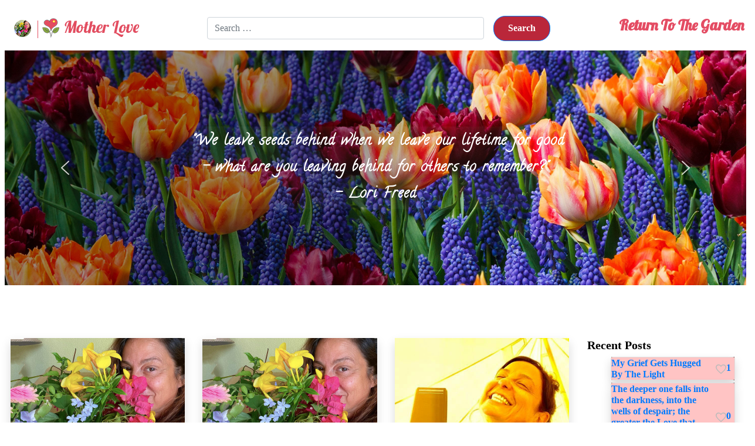

--- FILE ---
content_type: text/html; charset=UTF-8
request_url: https://motherlove.me/
body_size: 402013
content:
<!DOCTYPE html>
<html lang="en">
<head>
	<meta charset="UTF-8">
	<meta name="viewport" content="width=device-width, initial-scale=1.0"/>
		<title>Mother Love &#8211; Just Love.</title>
<meta name='robots' content='max-image-preview:large' />
<link rel="alternate" type="application/rss+xml" title="Mother Love &raquo; Feed" href="https://motherlove.me/feed/" />
<link rel="alternate" type="application/rss+xml" title="Mother Love &raquo; Comments Feed" href="https://motherlove.me/comments/feed/" />
<script type="text/javascript">
/* <![CDATA[ */
window._wpemojiSettings = {"baseUrl":"https:\/\/s.w.org\/images\/core\/emoji\/15.0.3\/72x72\/","ext":".png","svgUrl":"https:\/\/s.w.org\/images\/core\/emoji\/15.0.3\/svg\/","svgExt":".svg","source":{"concatemoji":"https:\/\/motherlove.me\/wp-includes\/js\/wp-emoji-release.min.js?ver=6.5.4"}};
/*! This file is auto-generated */
!function(i,n){var o,s,e;function c(e){try{var t={supportTests:e,timestamp:(new Date).valueOf()};sessionStorage.setItem(o,JSON.stringify(t))}catch(e){}}function p(e,t,n){e.clearRect(0,0,e.canvas.width,e.canvas.height),e.fillText(t,0,0);var t=new Uint32Array(e.getImageData(0,0,e.canvas.width,e.canvas.height).data),r=(e.clearRect(0,0,e.canvas.width,e.canvas.height),e.fillText(n,0,0),new Uint32Array(e.getImageData(0,0,e.canvas.width,e.canvas.height).data));return t.every(function(e,t){return e===r[t]})}function u(e,t,n){switch(t){case"flag":return n(e,"\ud83c\udff3\ufe0f\u200d\u26a7\ufe0f","\ud83c\udff3\ufe0f\u200b\u26a7\ufe0f")?!1:!n(e,"\ud83c\uddfa\ud83c\uddf3","\ud83c\uddfa\u200b\ud83c\uddf3")&&!n(e,"\ud83c\udff4\udb40\udc67\udb40\udc62\udb40\udc65\udb40\udc6e\udb40\udc67\udb40\udc7f","\ud83c\udff4\u200b\udb40\udc67\u200b\udb40\udc62\u200b\udb40\udc65\u200b\udb40\udc6e\u200b\udb40\udc67\u200b\udb40\udc7f");case"emoji":return!n(e,"\ud83d\udc26\u200d\u2b1b","\ud83d\udc26\u200b\u2b1b")}return!1}function f(e,t,n){var r="undefined"!=typeof WorkerGlobalScope&&self instanceof WorkerGlobalScope?new OffscreenCanvas(300,150):i.createElement("canvas"),a=r.getContext("2d",{willReadFrequently:!0}),o=(a.textBaseline="top",a.font="600 32px Arial",{});return e.forEach(function(e){o[e]=t(a,e,n)}),o}function t(e){var t=i.createElement("script");t.src=e,t.defer=!0,i.head.appendChild(t)}"undefined"!=typeof Promise&&(o="wpEmojiSettingsSupports",s=["flag","emoji"],n.supports={everything:!0,everythingExceptFlag:!0},e=new Promise(function(e){i.addEventListener("DOMContentLoaded",e,{once:!0})}),new Promise(function(t){var n=function(){try{var e=JSON.parse(sessionStorage.getItem(o));if("object"==typeof e&&"number"==typeof e.timestamp&&(new Date).valueOf()<e.timestamp+604800&&"object"==typeof e.supportTests)return e.supportTests}catch(e){}return null}();if(!n){if("undefined"!=typeof Worker&&"undefined"!=typeof OffscreenCanvas&&"undefined"!=typeof URL&&URL.createObjectURL&&"undefined"!=typeof Blob)try{var e="postMessage("+f.toString()+"("+[JSON.stringify(s),u.toString(),p.toString()].join(",")+"));",r=new Blob([e],{type:"text/javascript"}),a=new Worker(URL.createObjectURL(r),{name:"wpTestEmojiSupports"});return void(a.onmessage=function(e){c(n=e.data),a.terminate(),t(n)})}catch(e){}c(n=f(s,u,p))}t(n)}).then(function(e){for(var t in e)n.supports[t]=e[t],n.supports.everything=n.supports.everything&&n.supports[t],"flag"!==t&&(n.supports.everythingExceptFlag=n.supports.everythingExceptFlag&&n.supports[t]);n.supports.everythingExceptFlag=n.supports.everythingExceptFlag&&!n.supports.flag,n.DOMReady=!1,n.readyCallback=function(){n.DOMReady=!0}}).then(function(){return e}).then(function(){var e;n.supports.everything||(n.readyCallback(),(e=n.source||{}).concatemoji?t(e.concatemoji):e.wpemoji&&e.twemoji&&(t(e.twemoji),t(e.wpemoji)))}))}((window,document),window._wpemojiSettings);
/* ]]> */
</script>
<link rel='stylesheet' id='elementor-frontend-css' href='https://motherlove.me/wp-content/plugins/elementor/assets/css/frontend.min.css?ver=3.21.8' type='text/css' media='all' />
<link rel='stylesheet' id='elementor-post-3905-css' href='https://motherlove.me/wp-content/uploads/elementor/css/post-3905.css?ver=1668539649' type='text/css' media='all' />
<style id='wp-emoji-styles-inline-css' type='text/css'>

	img.wp-smiley, img.emoji {
		display: inline !important;
		border: none !important;
		box-shadow: none !important;
		height: 1em !important;
		width: 1em !important;
		margin: 0 0.07em !important;
		vertical-align: -0.1em !important;
		background: none !important;
		padding: 0 !important;
	}
</style>
<style id='classic-theme-styles-inline-css' type='text/css'>
/*! This file is auto-generated */
.wp-block-button__link{color:#fff;background-color:#32373c;border-radius:9999px;box-shadow:none;text-decoration:none;padding:calc(.667em + 2px) calc(1.333em + 2px);font-size:1.125em}.wp-block-file__button{background:#32373c;color:#fff;text-decoration:none}
</style>
<style id='global-styles-inline-css' type='text/css'>
body{--wp--preset--color--black: #000000;--wp--preset--color--cyan-bluish-gray: #abb8c3;--wp--preset--color--white: #ffffff;--wp--preset--color--pale-pink: #f78da7;--wp--preset--color--vivid-red: #cf2e2e;--wp--preset--color--luminous-vivid-orange: #ff6900;--wp--preset--color--luminous-vivid-amber: #fcb900;--wp--preset--color--light-green-cyan: #7bdcb5;--wp--preset--color--vivid-green-cyan: #00d084;--wp--preset--color--pale-cyan-blue: #8ed1fc;--wp--preset--color--vivid-cyan-blue: #0693e3;--wp--preset--color--vivid-purple: #9b51e0;--wp--preset--gradient--vivid-cyan-blue-to-vivid-purple: linear-gradient(135deg,rgba(6,147,227,1) 0%,rgb(155,81,224) 100%);--wp--preset--gradient--light-green-cyan-to-vivid-green-cyan: linear-gradient(135deg,rgb(122,220,180) 0%,rgb(0,208,130) 100%);--wp--preset--gradient--luminous-vivid-amber-to-luminous-vivid-orange: linear-gradient(135deg,rgba(252,185,0,1) 0%,rgba(255,105,0,1) 100%);--wp--preset--gradient--luminous-vivid-orange-to-vivid-red: linear-gradient(135deg,rgba(255,105,0,1) 0%,rgb(207,46,46) 100%);--wp--preset--gradient--very-light-gray-to-cyan-bluish-gray: linear-gradient(135deg,rgb(238,238,238) 0%,rgb(169,184,195) 100%);--wp--preset--gradient--cool-to-warm-spectrum: linear-gradient(135deg,rgb(74,234,220) 0%,rgb(151,120,209) 20%,rgb(207,42,186) 40%,rgb(238,44,130) 60%,rgb(251,105,98) 80%,rgb(254,248,76) 100%);--wp--preset--gradient--blush-light-purple: linear-gradient(135deg,rgb(255,206,236) 0%,rgb(152,150,240) 100%);--wp--preset--gradient--blush-bordeaux: linear-gradient(135deg,rgb(254,205,165) 0%,rgb(254,45,45) 50%,rgb(107,0,62) 100%);--wp--preset--gradient--luminous-dusk: linear-gradient(135deg,rgb(255,203,112) 0%,rgb(199,81,192) 50%,rgb(65,88,208) 100%);--wp--preset--gradient--pale-ocean: linear-gradient(135deg,rgb(255,245,203) 0%,rgb(182,227,212) 50%,rgb(51,167,181) 100%);--wp--preset--gradient--electric-grass: linear-gradient(135deg,rgb(202,248,128) 0%,rgb(113,206,126) 100%);--wp--preset--gradient--midnight: linear-gradient(135deg,rgb(2,3,129) 0%,rgb(40,116,252) 100%);--wp--preset--font-size--small: 13px;--wp--preset--font-size--medium: 20px;--wp--preset--font-size--large: 36px;--wp--preset--font-size--x-large: 42px;--wp--preset--spacing--20: 0.44rem;--wp--preset--spacing--30: 0.67rem;--wp--preset--spacing--40: 1rem;--wp--preset--spacing--50: 1.5rem;--wp--preset--spacing--60: 2.25rem;--wp--preset--spacing--70: 3.38rem;--wp--preset--spacing--80: 5.06rem;--wp--preset--shadow--natural: 6px 6px 9px rgba(0, 0, 0, 0.2);--wp--preset--shadow--deep: 12px 12px 50px rgba(0, 0, 0, 0.4);--wp--preset--shadow--sharp: 6px 6px 0px rgba(0, 0, 0, 0.2);--wp--preset--shadow--outlined: 6px 6px 0px -3px rgba(255, 255, 255, 1), 6px 6px rgba(0, 0, 0, 1);--wp--preset--shadow--crisp: 6px 6px 0px rgba(0, 0, 0, 1);}:where(.is-layout-flex){gap: 0.5em;}:where(.is-layout-grid){gap: 0.5em;}body .is-layout-flex{display: flex;}body .is-layout-flex{flex-wrap: wrap;align-items: center;}body .is-layout-flex > *{margin: 0;}body .is-layout-grid{display: grid;}body .is-layout-grid > *{margin: 0;}:where(.wp-block-columns.is-layout-flex){gap: 2em;}:where(.wp-block-columns.is-layout-grid){gap: 2em;}:where(.wp-block-post-template.is-layout-flex){gap: 1.25em;}:where(.wp-block-post-template.is-layout-grid){gap: 1.25em;}.has-black-color{color: var(--wp--preset--color--black) !important;}.has-cyan-bluish-gray-color{color: var(--wp--preset--color--cyan-bluish-gray) !important;}.has-white-color{color: var(--wp--preset--color--white) !important;}.has-pale-pink-color{color: var(--wp--preset--color--pale-pink) !important;}.has-vivid-red-color{color: var(--wp--preset--color--vivid-red) !important;}.has-luminous-vivid-orange-color{color: var(--wp--preset--color--luminous-vivid-orange) !important;}.has-luminous-vivid-amber-color{color: var(--wp--preset--color--luminous-vivid-amber) !important;}.has-light-green-cyan-color{color: var(--wp--preset--color--light-green-cyan) !important;}.has-vivid-green-cyan-color{color: var(--wp--preset--color--vivid-green-cyan) !important;}.has-pale-cyan-blue-color{color: var(--wp--preset--color--pale-cyan-blue) !important;}.has-vivid-cyan-blue-color{color: var(--wp--preset--color--vivid-cyan-blue) !important;}.has-vivid-purple-color{color: var(--wp--preset--color--vivid-purple) !important;}.has-black-background-color{background-color: var(--wp--preset--color--black) !important;}.has-cyan-bluish-gray-background-color{background-color: var(--wp--preset--color--cyan-bluish-gray) !important;}.has-white-background-color{background-color: var(--wp--preset--color--white) !important;}.has-pale-pink-background-color{background-color: var(--wp--preset--color--pale-pink) !important;}.has-vivid-red-background-color{background-color: var(--wp--preset--color--vivid-red) !important;}.has-luminous-vivid-orange-background-color{background-color: var(--wp--preset--color--luminous-vivid-orange) !important;}.has-luminous-vivid-amber-background-color{background-color: var(--wp--preset--color--luminous-vivid-amber) !important;}.has-light-green-cyan-background-color{background-color: var(--wp--preset--color--light-green-cyan) !important;}.has-vivid-green-cyan-background-color{background-color: var(--wp--preset--color--vivid-green-cyan) !important;}.has-pale-cyan-blue-background-color{background-color: var(--wp--preset--color--pale-cyan-blue) !important;}.has-vivid-cyan-blue-background-color{background-color: var(--wp--preset--color--vivid-cyan-blue) !important;}.has-vivid-purple-background-color{background-color: var(--wp--preset--color--vivid-purple) !important;}.has-black-border-color{border-color: var(--wp--preset--color--black) !important;}.has-cyan-bluish-gray-border-color{border-color: var(--wp--preset--color--cyan-bluish-gray) !important;}.has-white-border-color{border-color: var(--wp--preset--color--white) !important;}.has-pale-pink-border-color{border-color: var(--wp--preset--color--pale-pink) !important;}.has-vivid-red-border-color{border-color: var(--wp--preset--color--vivid-red) !important;}.has-luminous-vivid-orange-border-color{border-color: var(--wp--preset--color--luminous-vivid-orange) !important;}.has-luminous-vivid-amber-border-color{border-color: var(--wp--preset--color--luminous-vivid-amber) !important;}.has-light-green-cyan-border-color{border-color: var(--wp--preset--color--light-green-cyan) !important;}.has-vivid-green-cyan-border-color{border-color: var(--wp--preset--color--vivid-green-cyan) !important;}.has-pale-cyan-blue-border-color{border-color: var(--wp--preset--color--pale-cyan-blue) !important;}.has-vivid-cyan-blue-border-color{border-color: var(--wp--preset--color--vivid-cyan-blue) !important;}.has-vivid-purple-border-color{border-color: var(--wp--preset--color--vivid-purple) !important;}.has-vivid-cyan-blue-to-vivid-purple-gradient-background{background: var(--wp--preset--gradient--vivid-cyan-blue-to-vivid-purple) !important;}.has-light-green-cyan-to-vivid-green-cyan-gradient-background{background: var(--wp--preset--gradient--light-green-cyan-to-vivid-green-cyan) !important;}.has-luminous-vivid-amber-to-luminous-vivid-orange-gradient-background{background: var(--wp--preset--gradient--luminous-vivid-amber-to-luminous-vivid-orange) !important;}.has-luminous-vivid-orange-to-vivid-red-gradient-background{background: var(--wp--preset--gradient--luminous-vivid-orange-to-vivid-red) !important;}.has-very-light-gray-to-cyan-bluish-gray-gradient-background{background: var(--wp--preset--gradient--very-light-gray-to-cyan-bluish-gray) !important;}.has-cool-to-warm-spectrum-gradient-background{background: var(--wp--preset--gradient--cool-to-warm-spectrum) !important;}.has-blush-light-purple-gradient-background{background: var(--wp--preset--gradient--blush-light-purple) !important;}.has-blush-bordeaux-gradient-background{background: var(--wp--preset--gradient--blush-bordeaux) !important;}.has-luminous-dusk-gradient-background{background: var(--wp--preset--gradient--luminous-dusk) !important;}.has-pale-ocean-gradient-background{background: var(--wp--preset--gradient--pale-ocean) !important;}.has-electric-grass-gradient-background{background: var(--wp--preset--gradient--electric-grass) !important;}.has-midnight-gradient-background{background: var(--wp--preset--gradient--midnight) !important;}.has-small-font-size{font-size: var(--wp--preset--font-size--small) !important;}.has-medium-font-size{font-size: var(--wp--preset--font-size--medium) !important;}.has-large-font-size{font-size: var(--wp--preset--font-size--large) !important;}.has-x-large-font-size{font-size: var(--wp--preset--font-size--x-large) !important;}
.wp-block-navigation a:where(:not(.wp-element-button)){color: inherit;}
:where(.wp-block-post-template.is-layout-flex){gap: 1.25em;}:where(.wp-block-post-template.is-layout-grid){gap: 1.25em;}
:where(.wp-block-columns.is-layout-flex){gap: 2em;}:where(.wp-block-columns.is-layout-grid){gap: 2em;}
.wp-block-pullquote{font-size: 1.5em;line-height: 1.6;}
</style>
<link rel='stylesheet' id='contact-form-7-css' href='https://motherlove.me/wp-content/plugins/contact-form-7/includes/css/styles.css?ver=5.9.5' type='text/css' media='all' />
<style id='pix-intro-handle-inline-css' type='text/css'>

	 body:not(.render) .pix-overlay-item {
		 opacity: 0 !important;
	 }
	 body:not(.pix-loaded) .pix-wpml-header-btn {
		 opacity: 0;
	 }
		 html:not(.render) {
			 background: #FFFFFF  !important;
		 }
 		 .pix-page-loading-bg:after {
 			 content: " ";
 			 position: fixed;
 			 top: 0;
 			 left: 0;
 			 width: 100vw;
 			 height: 100vh;
 			 display: block;
 			 background: #FFFFFF !important;
 			 pointer-events: none;
 			 transform: scaleX(1);
 			 // transition: transform .2s ease-in-out;
 			 transition: transform .2s cubic-bezier(.27,.76,.38,.87);
 			 transform-origin: right center;
 			 z-index: 99999999999999999999;
 		 }
 		 body.render .pix-page-loading-bg:after {
 			 transform: scaleX(0);
 			 transform-origin: left center;
 		 }
</style>
<link rel='stylesheet' id='essentials-bootstrap-css' href='https://motherlove.me/wp-content/themes/essentials/inc/scss/bootstrap.min.css?ver=6.5.4' type='text/css' media='all' />
<link rel='stylesheet' id='elementor-icons-ekiticons-css' href='https://motherlove.me/wp-content/plugins/elementskit-lite/modules/elementskit-icon-pack/assets/css/ekiticons.css?ver=3.2.0' type='text/css' media='all' />
<link rel='stylesheet' id='elementor-icons-css' href='https://motherlove.me/wp-content/plugins/elementor/assets/lib/eicons/css/elementor-icons.min.css?ver=5.29.0' type='text/css' media='all' />
<link rel='stylesheet' id='swiper-css' href='https://motherlove.me/wp-content/plugins/elementor/assets/lib/swiper/v8/css/swiper.min.css?ver=8.4.5' type='text/css' media='all' />
<link rel='stylesheet' id='elementor-post-50-css' href='https://motherlove.me/wp-content/uploads/elementor/css/post-50.css?ver=1668539649' type='text/css' media='all' />
<link rel='stylesheet' id='elementor-global-css' href='https://motherlove.me/wp-content/uploads/elementor/css/global.css?ver=1668539785' type='text/css' media='all' />
<link rel='stylesheet' id='elementor-post-3491-css' href='https://motherlove.me/wp-content/uploads/elementor/css/post-3491.css?ver=1668539785' type='text/css' media='all' />
<link rel='stylesheet' id='pix-flickity-style-css' href='https://motherlove.me/wp-content/themes/essentials/css/build/flickity.min.css?ver=2.0.4' type='text/css' media='all' />
<link rel='stylesheet' id='essentials-pixicon-font-css' href='https://motherlove.me/wp-content/themes/essentials/css/build/pixicon-main/style.min.css?ver=2.0.4' type='text/css' media='all' />
<link rel='stylesheet' id='pix-popups-style-css' href='https://motherlove.me/wp-content/themes/essentials/css/jquery-confirm.min.css?ver=2.0.4' type='text/css' media='all' />
<link rel='stylesheet' id='essentials-select-css-css' href='https://motherlove.me/wp-content/themes/essentials/css/build/bootstrap-select.min.css?ver=2.0.4' type='text/css' media='all' />
<link rel='stylesheet' id='pix-essentials-style-2-css' href='http://motherlove.me/wp-content/uploads/wp-scss-cache/pix-essentials-style-2.css?ver=1632390563' type='text/css' media='all' />
<link rel='stylesheet' id='ms-main-css' href='https://motherlove.me/wp-content/plugins/masterslider/public/assets/css/masterslider.main.css?ver=3.5.5' type='text/css' media='all' />
<link rel='stylesheet' id='ms-custom-css' href='https://motherlove.me/wp-content/uploads/masterslider/custom.css?ver=1.1' type='text/css' media='all' />
<link rel='stylesheet' id='ekit-widget-styles-css' href='https://motherlove.me/wp-content/plugins/elementskit-lite/widgets/init/assets/css/widget-styles.css?ver=3.2.0' type='text/css' media='all' />
<link rel='stylesheet' id='ekit-responsive-css' href='https://motherlove.me/wp-content/plugins/elementskit-lite/widgets/init/assets/css/responsive.css?ver=3.2.0' type='text/css' media='all' />
<link rel='stylesheet' id='google-fonts-1-css' href='https://fonts.googleapis.com/css?family=Lobster%3A100%2C100italic%2C200%2C200italic%2C300%2C300italic%2C400%2C400italic%2C500%2C500italic%2C600%2C600italic%2C700%2C700italic%2C800%2C800italic%2C900%2C900italic%7CRoboto%3A100%2C100italic%2C200%2C200italic%2C300%2C300italic%2C400%2C400italic%2C500%2C500italic%2C600%2C600italic%2C700%2C700italic%2C800%2C800italic%2C900%2C900italic%7CRoboto+Slab%3A100%2C100italic%2C200%2C200italic%2C300%2C300italic%2C400%2C400italic%2C500%2C500italic%2C600%2C600italic%2C700%2C700italic%2C800%2C800italic%2C900%2C900italic&#038;display=auto&#038;ver=6.5.4' type='text/css' media='all' />
<link rel="preconnect" href="https://fonts.gstatic.com/" crossorigin><link rel="stylesheet" type="text/css" href="https://motherlove.me/wp-content/plugins/smart-slider-3/Public/SmartSlider3/Application/Frontend/Assets/dist/smartslider.min.css?ver=6f970dc2" media="all">
<link rel="stylesheet" type="text/css" href="https://fonts.googleapis.com/css?display=swap&amp;family=Calligraffitti%3A300%2C400" media="all">
<style data-related="n2-ss-3">div#n2-ss-3 .n2-ss-slider-1{display:grid;position:relative;}div#n2-ss-3 .n2-ss-slider-2{display:grid;position:relative;overflow:hidden;padding:0px 0px 0px 0px;border:0px solid RGBA(62,62,62,1);border-radius:0px;background-clip:padding-box;background-repeat:repeat;background-position:50% 50%;background-size:cover;background-attachment:scroll;z-index:1;}div#n2-ss-3:not(.n2-ss-loaded) .n2-ss-slider-2{background-image:none !important;}div#n2-ss-3 .n2-ss-slider-3{display:grid;grid-template-areas:'cover';position:relative;overflow:hidden;z-index:10;}div#n2-ss-3 .n2-ss-slider-3 > *{grid-area:cover;}div#n2-ss-3 .n2-ss-slide-backgrounds,div#n2-ss-3 .n2-ss-slider-3 > .n2-ss-divider{position:relative;}div#n2-ss-3 .n2-ss-slide-backgrounds{z-index:10;}div#n2-ss-3 .n2-ss-slide-backgrounds > *{overflow:hidden;}div#n2-ss-3 .n2-ss-slide-background{transform:translateX(-100000px);}div#n2-ss-3 .n2-ss-slider-4{place-self:center;position:relative;width:100%;height:100%;z-index:20;display:grid;grid-template-areas:'slide';}div#n2-ss-3 .n2-ss-slider-4 > *{grid-area:slide;}div#n2-ss-3.n2-ss-full-page--constrain-ratio .n2-ss-slider-4{height:auto;}div#n2-ss-3 .n2-ss-slide{display:grid;place-items:center;grid-auto-columns:100%;position:relative;z-index:20;-webkit-backface-visibility:hidden;transform:translateX(-100000px);}div#n2-ss-3 .n2-ss-slide{perspective:1500px;}div#n2-ss-3 .n2-ss-slide-active{z-index:21;}.n2-ss-background-animation{position:absolute;top:0;left:0;width:100%;height:100%;z-index:3;}div#n2-ss-3 .nextend-arrow{cursor:pointer;overflow:hidden;line-height:0 !important;z-index:18;-webkit-user-select:none;}div#n2-ss-3 .nextend-arrow img{position:relative;display:block;}div#n2-ss-3 .nextend-arrow img.n2-arrow-hover-img{display:none;}div#n2-ss-3 .nextend-arrow:FOCUS img.n2-arrow-hover-img,div#n2-ss-3 .nextend-arrow:HOVER img.n2-arrow-hover-img{display:inline;}div#n2-ss-3 .nextend-arrow:FOCUS img.n2-arrow-normal-img,div#n2-ss-3 .nextend-arrow:HOVER img.n2-arrow-normal-img{display:none;}div#n2-ss-3 .nextend-arrow-animated{overflow:hidden;}div#n2-ss-3 .nextend-arrow-animated > div{position:relative;}div#n2-ss-3 .nextend-arrow-animated .n2-active{position:absolute;}div#n2-ss-3 .nextend-arrow-animated-fade{transition:background 0.3s, opacity 0.4s;}div#n2-ss-3 .nextend-arrow-animated-horizontal > div{transition:all 0.4s;transform:none;}div#n2-ss-3 .nextend-arrow-animated-horizontal .n2-active{top:0;}div#n2-ss-3 .nextend-arrow-previous.nextend-arrow-animated-horizontal .n2-active{left:100%;}div#n2-ss-3 .nextend-arrow-next.nextend-arrow-animated-horizontal .n2-active{right:100%;}div#n2-ss-3 .nextend-arrow-previous.nextend-arrow-animated-horizontal:HOVER > div,div#n2-ss-3 .nextend-arrow-previous.nextend-arrow-animated-horizontal:FOCUS > div{transform:translateX(-100%);}div#n2-ss-3 .nextend-arrow-next.nextend-arrow-animated-horizontal:HOVER > div,div#n2-ss-3 .nextend-arrow-next.nextend-arrow-animated-horizontal:FOCUS > div{transform:translateX(100%);}div#n2-ss-3 .nextend-arrow-animated-vertical > div{transition:all 0.4s;transform:none;}div#n2-ss-3 .nextend-arrow-animated-vertical .n2-active{left:0;}div#n2-ss-3 .nextend-arrow-previous.nextend-arrow-animated-vertical .n2-active{top:100%;}div#n2-ss-3 .nextend-arrow-next.nextend-arrow-animated-vertical .n2-active{bottom:100%;}div#n2-ss-3 .nextend-arrow-previous.nextend-arrow-animated-vertical:HOVER > div,div#n2-ss-3 .nextend-arrow-previous.nextend-arrow-animated-vertical:FOCUS > div{transform:translateY(-100%);}div#n2-ss-3 .nextend-arrow-next.nextend-arrow-animated-vertical:HOVER > div,div#n2-ss-3 .nextend-arrow-next.nextend-arrow-animated-vertical:FOCUS > div{transform:translateY(100%);}div#n2-ss-3 .n2-font-36dbf2af3b99bbc45f944bb275aa6a6d-hover{font-family: 'Calligraffitti';color: #ffffff;font-size:156.25%;text-shadow: none;line-height: 1.8;font-weight: normal;font-style: normal;text-decoration: none;text-align: center;letter-spacing: 1px;word-spacing: 2px;text-transform: none;font-weight: 600;}div#n2-ss-3 .n2-style-580492646f49f952affaf7b30fd8c191-heading{background: RGBA(255,255,255,0.04);opacity:1;padding:3px 3px 3px 3px ;box-shadow: none;border: 0px solid RGBA(0,0,0,1);border-radius:0px;}div#n2-ss-3 .n2-font-f7657d55c5aaf0d5003458c37708abf1-hover{font-family: 'Calligraffitti';color: #ffffff;font-size:125%;text-shadow: none;line-height: 1.8;font-weight: normal;font-style: normal;text-decoration: none;text-align: center;letter-spacing: normal;word-spacing: normal;text-transform: none;font-weight: 600;}div#n2-ss-3 .n2-style-adbf3d36002cc2da198f1e81173234a7-heading{background: RGBA(255,255,255,0.04);opacity:1;padding:30px 30px 30px 30px ;box-shadow: none;border: 0px solid RGBA(0,0,0,1);border-radius:0px;}div#n2-ss-3 .n2-font-716b5cf128918b617c888e924f9d6fae-hover{font-family: 'Calligraffitti';color: #ffffff;font-size:156.25%;text-shadow: none;line-height: 1.8;font-weight: normal;font-style: normal;text-decoration: none;text-align: center;letter-spacing: normal;word-spacing: normal;text-transform: none;font-weight: 600;}div#n2-ss-3 .n2-font-fedeec9e41acae36ba6c8b114fe3fb12-hover{font-family: 'Calligraffitti';color: #000000;font-size:156.25%;text-shadow: none;line-height: 1.8;font-weight: normal;font-style: normal;text-decoration: none;text-align: center;letter-spacing: normal;word-spacing: normal;text-transform: none;font-weight: 600;}div#n2-ss-3 .n2-style-c7554c8dee5523e8ee0fe8034fdfeceb-heading{background: RGBA(255,255,255,0);opacity:1;padding:40px 40px 40px 40px ;box-shadow: none;border: 0px solid RGBA(0,0,0,1);border-radius:0px;}div#n2-ss-3 .n2-font-94b531e091bb5d4101dda56d4f9a8baa-paragraph{font-family: 'Calligraffitti';color: #000000;font-size:156.25%;text-shadow: none;line-height: 1.8;font-weight: normal;font-style: normal;text-decoration: none;text-align: center;letter-spacing: normal;word-spacing: normal;text-transform: none;font-weight: 600;}div#n2-ss-3 .n2-font-94b531e091bb5d4101dda56d4f9a8baa-paragraph a, div#n2-ss-3 .n2-font-94b531e091bb5d4101dda56d4f9a8baa-paragraph a:FOCUS{font-family: 'Calligraffitti';color: #1890d7;font-size:100%;text-shadow: none;line-height: 1.8;font-weight: normal;font-style: normal;text-decoration: none;text-align: center;letter-spacing: normal;word-spacing: normal;text-transform: none;font-weight: 600;}div#n2-ss-3 .n2-font-94b531e091bb5d4101dda56d4f9a8baa-paragraph a:HOVER, div#n2-ss-3 .n2-font-94b531e091bb5d4101dda56d4f9a8baa-paragraph a:ACTIVE{font-family: 'Calligraffitti';color: #1890d7;font-size:100%;text-shadow: none;line-height: 1.8;font-weight: normal;font-style: normal;text-decoration: none;text-align: center;letter-spacing: normal;word-spacing: normal;text-transform: none;font-weight: 600;}div#n2-ss-3 .n2-style-21538faaeeb5d7af3b15b52877b65c5f-heading{background: RGBA(255,255,255,0);opacity:1;padding:30px 30px 30px 30px ;box-shadow: none;border: 0px solid RGBA(0,0,0,1);border-radius:0px;}div#n2-ss-3 .n2-font-92aee8451173d5a4c0c65b49ea826fc5-hover{font-family: 'Calligraffitti';color: #000000;font-size:137.5%;text-shadow: none;line-height: 1.8;font-weight: normal;font-style: normal;text-decoration: none;text-align: center;letter-spacing: 2px;word-spacing: 2px;text-transform: none;font-weight: 600;}div#n2-ss-3 .n2-font-2493d55b9b60cdf7ec4d60d417d760f2-hover{font-family: 'Calligraffitti';color: #000000;font-size:156.25%;text-shadow: none;line-height: 1.8;font-weight: normal;font-style: normal;text-decoration: none;text-align: center;letter-spacing: 2px;word-spacing: 2px;text-transform: none;font-weight: 600;}div#n2-ss-3 .n2-font-146b7d920fb7dcc9d368c08ef788fad7-hover{font-family: 'Calligraffitti';color: #000000;font-size:143.75%;text-shadow: none;line-height: 1.8;font-weight: normal;font-style: normal;text-decoration: none;text-align: center;letter-spacing: 2px;word-spacing: 2px;text-transform: none;font-weight: 600;}div#n2-ss-3 .n2-style-f8293b450b12ef15d5c4ff97a617a3e3-heading{background: RGBA(255,255,255,0);opacity:1;padding:0px 0px 0px 0px ;box-shadow: none;border: 0px solid RGBA(0,0,0,1);border-radius:0px;}div#n2-ss-3 .n2-font-b26d0f189dee36f22f02ad2a1afc5147-hover{font-family: 'Calligraffitti';color: #000000;font-size:143.75%;text-shadow: none;line-height: 1.8;font-weight: normal;font-style: normal;text-decoration: none;text-align: center;letter-spacing: normal;word-spacing: normal;text-transform: none;font-weight: 600;}div#n2-ss-3 .n2-font-c9444e1c42a14f6da20526d8f506c110-paragraph{font-family: 'Calligraffitti';color: RGBA(25,10,10,0.97);font-size:156.25%;text-shadow: none;line-height: 1.8;font-weight: normal;font-style: normal;text-decoration: none;text-align: center;letter-spacing: normal;word-spacing: normal;text-transform: none;font-weight: 600;}div#n2-ss-3 .n2-font-c9444e1c42a14f6da20526d8f506c110-paragraph a, div#n2-ss-3 .n2-font-c9444e1c42a14f6da20526d8f506c110-paragraph a:FOCUS{font-family: 'Calligraffitti';color: #1890d7;font-size:100%;text-shadow: none;line-height: 1.8;font-weight: normal;font-style: normal;text-decoration: none;text-align: center;letter-spacing: normal;word-spacing: normal;text-transform: none;font-weight: 600;}div#n2-ss-3 .n2-font-c9444e1c42a14f6da20526d8f506c110-paragraph a:HOVER, div#n2-ss-3 .n2-font-c9444e1c42a14f6da20526d8f506c110-paragraph a:ACTIVE{font-family: 'Calligraffitti';color: #1890d7;font-size:100%;text-shadow: none;line-height: 1.8;font-weight: normal;font-style: normal;text-decoration: none;text-align: center;letter-spacing: normal;word-spacing: normal;text-transform: none;font-weight: 600;}div#n2-ss-3 .n2-ss-slide-limiter{max-width:250px;}div#n2-ss-3 .n-uc-eAvbLolbpmGt{padding:10px 10px 10px 10px}div#n2-ss-3 .n-uc-1095ecadf79fc-inner{padding:10px 10px 10px 10px;text-align:center;--ssselfalign:center;;justify-content:center}div#n2-ss-3 .n-uc-1095ecadf79fc{align-self:center;}div#n2-ss-3 .n-uc-so5IUnBGqFBm{padding:10px 10px 10px 10px}div#n2-ss-3 .n-uc-1abd3a14f9112-inner{padding:10px 10px 10px 10px;text-align:center;--ssselfalign:center;;justify-content:center}div#n2-ss-3 .n-uc-1abd3a14f9112{align-self:center;}div#n2-ss-3 .n-uc-QLNloFjSV6j9{padding:10px 10px 10px 10px}div#n2-ss-3 .n-uc-13cd430da2371-inner{padding:10px 10px 10px 10px;text-align:center;--ssselfalign:center;;justify-content:flex-end}div#n2-ss-3 .n-uc-13cd430da2371{align-self:center;}div#n2-ss-3 .n-uc-x4DKOBKdxy1J{padding:10px 10px 10px 10px}div#n2-ss-3 .n-uc-1c5a183781138-inner{padding:10px 10px 10px 10px;justify-content:center}div#n2-ss-3 .n-uc-1c5a183781138{align-self:center;}div#n2-ss-3 .n-uc-d6qRa1UcuMmC{padding:10px 10px 10px 10px}div#n2-ss-3 .n-uc-Lyt9mvcS9xPK-inner{padding:10px 10px 10px 10px;text-align:left;--ssselfalign:var(--ss-fs);;justify-content:center}div#n2-ss-3 .n-uc-Lyt9mvcS9xPK{align-self:center;}div#n2-ss-3 .n-uc-lCevinuXXyql{padding:10px 10px 10px 10px}div#n2-ss-3 .n-uc-vTZKUjyJC0iG-inner{padding:10px 10px 10px 10px;text-align:left;--ssselfalign:var(--ss-fs);;justify-content:center}div#n2-ss-3 .n-uc-vTZKUjyJC0iG{align-self:center;}div#n2-ss-3 .n-uc-FprjfSFgCcdw{padding:10px 10px 10px 10px}div#n2-ss-3 .n-uc-11ff6c39859f6-inner{padding:10px 10px 10px 10px;justify-content:center}div#n2-ss-3 .n-uc-11ff6c39859f6{align-self:center;}div#n2-ss-3 .n-uc-OBReRkTF7K2O{padding:10px 10px 10px 10px}div#n2-ss-3 .n-uc-oCDWq5Z0FI9r-inner{padding:10px 10px 10px 10px;text-align:center;--ssselfalign:center;;justify-content:center}div#n2-ss-3 .n-uc-oCDWq5Z0FI9r{align-self:center;}div#n2-ss-3 .n-uc-2ghF422jV9fD{padding:10px 10px 10px 10px}div#n2-ss-3 .n-uc-136b49d9a1f87-inner{padding:10px 10px 10px 10px;text-align:center;--ssselfalign:center;;justify-content:center}div#n2-ss-3 .n-uc-136b49d9a1f87{align-self:center;}div#n2-ss-3 .n-uc-s4KTjerfrD0l{padding:10px 10px 10px 10px}div#n2-ss-3 .n-uc-Z9451tMpr7nn-inner{padding:10px 10px 10px 10px;text-align:left;--ssselfalign:var(--ss-fs);;justify-content:center}div#n2-ss-3 .n-uc-Z9451tMpr7nn{align-self:center;}div#n2-ss-3 .n-uc-G8V1ligaiRJb{padding:10px 10px 10px 10px}div#n2-ss-3 .n-uc-15f0c12b82993-inner{padding:10px 10px 10px 10px;text-align:center;--ssselfalign:center;;justify-content:center}div#n2-ss-3 .n-uc-15f0c12b82993{align-self:center;}div#n2-ss-3 .n-uc-KZhF58Xqus9L{padding:10px 10px 10px 10px}div#n2-ss-3 .n-uc-1b6680a8ea180-inner{padding:10px 10px 10px 10px;text-align:center;--ssselfalign:center;;justify-content:center}div#n2-ss-3 .n-uc-1b6680a8ea180{align-self:center;}div#n2-ss-3 .n-uc-oEpbn5CIKi8X{padding:10px 10px 10px 10px}div#n2-ss-3 .n-uc-1afad9568ac15-inner{padding:10px 10px 10px 10px;text-align:center;--ssselfalign:center;;justify-content:center}div#n2-ss-3 .n-uc-1afad9568ac15{align-self:center;}div#n2-ss-3 .n-uc-7Kx4iHG2zSpa{padding:10px 10px 10px 10px}div#n2-ss-3 .n-uc-tCdu8i5WwKqt-inner{padding:10px 10px 10px 10px;text-align:left;--ssselfalign:var(--ss-fs);;justify-content:center}div#n2-ss-3 .n-uc-tCdu8i5WwKqt{align-self:center;}div#n2-ss-3 .n-uc-TY3K5FP3ZREb{padding:10px 10px 10px 10px}div#n2-ss-3 .n-uc-149f2ba78087a-inner{padding:10px 10px 10px 10px;justify-content:center}div#n2-ss-3 .n-uc-149f2ba78087a{align-self:center;}div#n2-ss-3 .n-uc-lapWBovBxfxv{padding:10px 10px 10px 10px}div#n2-ss-3 .n-uc-1c2a5b8bc8ee8-inner{padding:10px 10px 10px 10px;justify-content:center}div#n2-ss-3 .n-uc-1c2a5b8bc8ee8{align-self:center;}div#n2-ss-3 .n-uc-ncS89hVE7jA1{padding:10px 10px 10px 10px}div#n2-ss-3 .n-uc-gYhyK9H2tqpb-inner{padding:10px 10px 10px 10px;justify-content:center}div#n2-ss-3 .n-uc-gYhyK9H2tqpb{align-self:center;}div#n2-ss-3 .n-uc-ieKpyaXhbqNQ{padding:10px 10px 10px 10px}div#n2-ss-3 .n-uc-1a6551e2b573e-inner{padding:10px 10px 10px 10px;justify-content:center}div#n2-ss-3 .n-uc-1a6551e2b573e{align-self:center;}div#n2-ss-3 .n-uc-yytxtMExvQ9X{padding:10px 10px 10px 10px}div#n2-ss-3 .n-uc-Si0zBT9KnClW-inner{padding:10px 10px 10px 10px;justify-content:center}div#n2-ss-3 .n-uc-Si0zBT9KnClW{align-self:center;}div#n2-ss-3 .n-uc-V9L2ex3w20F2{padding:10px 10px 10px 10px}div#n2-ss-3 .n-uc-iLcBRdMyp5Dj-inner{padding:10px 10px 10px 10px;justify-content:center}div#n2-ss-3 .n-uc-iLcBRdMyp5Dj{align-self:center;}div#n2-ss-3 .n-uc-e00MI2IFmewm{padding:10px 10px 10px 10px}div#n2-ss-3 .n-uc-PzdydzZgUBbS-inner{padding:10px 10px 10px 10px;justify-content:center}div#n2-ss-3 .n-uc-PzdydzZgUBbS{align-self:center;}div#n2-ss-3 .n-uc-r95Lk2SuvvVC{padding:10px 10px 10px 10px}div#n2-ss-3 .n-uc-125a8e4d1c192-inner{padding:10px 10px 10px 10px;text-align:left;--ssselfalign:var(--ss-fs);;justify-content:center}div#n2-ss-3 .n-uc-125a8e4d1c192{align-self:center;}div#n2-ss-3 .n-uc-w2AQ5wSXg13d{padding:10px 10px 10px 10px}div#n2-ss-3 .n-uc-1439caab62582-inner{padding:10px 10px 10px 10px;text-align:left;--ssselfalign:var(--ss-fs);;justify-content:center}div#n2-ss-3 .n-uc-1439caab62582{align-self:center;}div#n2-ss-3 .n-uc-o5jp5tJKemhj{padding:10px 10px 10px 10px}div#n2-ss-3 .n-uc-dFGUKawyK7Bg-inner{padding:10px 10px 10px 10px;text-align:left;--ssselfalign:var(--ss-fs);;justify-content:center}div#n2-ss-3 .n-uc-dFGUKawyK7Bg{align-self:center;}div#n2-ss-3 .n-uc-Z2kjjO5SJhto{padding:10px 10px 10px 10px}div#n2-ss-3 .n-uc-ucRi7Lq0EnD2-inner{padding:10px 10px 10px 10px;text-align:left;--ssselfalign:var(--ss-fs);;justify-content:center}div#n2-ss-3 .n-uc-ucRi7Lq0EnD2{align-self:center;}div#n2-ss-3 .n-uc-JzweZS3t12fo{padding:10px 10px 10px 10px}div#n2-ss-3 .n-uc-K3voYaPCBoJm-inner{padding:10px 10px 10px 10px;text-align:left;--ssselfalign:var(--ss-fs);;justify-content:center}div#n2-ss-3 .n-uc-K3voYaPCBoJm{align-self:center;}div#n2-ss-3 .n-uc-r6bBBm4MlX1H{padding:10px 10px 10px 10px}div#n2-ss-3 .n-uc-8VeYft9RFi6w-inner{padding:10px 10px 10px 10px;text-align:left;--ssselfalign:var(--ss-fs);;justify-content:center}div#n2-ss-3 .n-uc-8VeYft9RFi6w{align-self:center;}div#n2-ss-3 .n-uc-NNBAY9OX2pkh{padding:10px 10px 10px 10px}div#n2-ss-3 .n-uc-jKJVmb1dVDJk-inner{padding:10px 10px 10px 10px;text-align:left;--ssselfalign:var(--ss-fs);;justify-content:center}div#n2-ss-3 .n-uc-jKJVmb1dVDJk{align-self:center;}div#n2-ss-3 .n-uc-ZyhPJF28z2bC{padding:10px 10px 10px 10px}div#n2-ss-3 .n-uc-4isl0wl2Kc57-inner{padding:10px 10px 10px 10px;text-align:left;--ssselfalign:var(--ss-fs);;justify-content:center}div#n2-ss-3 .n-uc-4isl0wl2Kc57{align-self:center;}div#n2-ss-3 .n-uc-lTJMwHFJiMlx{padding:10px 10px 10px 10px}div#n2-ss-3 .n-uc-4f4j8W1zTFRF-inner{padding:10px 10px 10px 10px;text-align:left;--ssselfalign:var(--ss-fs);;justify-content:center}div#n2-ss-3 .n-uc-4f4j8W1zTFRF{align-self:center;}div#n2-ss-3 .n-uc-1loS0ctbCj8P{padding:10px 10px 10px 10px}div#n2-ss-3 .n-uc-3fqoWUsOl8Ht-inner{padding:10px 10px 10px 10px;text-align:left;--ssselfalign:var(--ss-fs);;justify-content:center}div#n2-ss-3 .n-uc-3fqoWUsOl8Ht{align-self:center;}div#n2-ss-3 .n-uc-kERk3X0QVijh{padding:10px 10px 10px 10px}div#n2-ss-3 .n-uc-jKGw83nMjluV-inner{padding:10px 10px 10px 10px;text-align:left;--ssselfalign:var(--ss-fs);;justify-content:center}div#n2-ss-3 .n-uc-jKGw83nMjluV{align-self:center;}div#n2-ss-3 .n-uc-e84VxgEHLSux{padding:10px 10px 10px 10px}div#n2-ss-3 .n-uc-5GN0mqUa4eVS-inner{padding:10px 10px 10px 10px;text-align:left;--ssselfalign:var(--ss-fs);;justify-content:center}div#n2-ss-3 .n-uc-5GN0mqUa4eVS{align-self:center;}div#n2-ss-3 .n-uc-Fmo3cQGbipHR{padding:10px 10px 10px 10px}div#n2-ss-3 .n-uc-yqgxJdSIeaHa-inner{padding:10px 10px 10px 10px;text-align:left;--ssselfalign:var(--ss-fs);;justify-content:center}div#n2-ss-3 .n-uc-yqgxJdSIeaHa{align-self:center;}div#n2-ss-3 .n-uc-3NyxSOAiOGdg{padding:10px 10px 10px 10px}div#n2-ss-3 .n-uc-ys97MNeZZ3MO-inner{padding:10px 10px 10px 10px;text-align:left;--ssselfalign:var(--ss-fs);;justify-content:center}div#n2-ss-3 .n-uc-ys97MNeZZ3MO{align-self:center;}div#n2-ss-3 .n-uc-ynqA4BalqzGq{padding:10px 10px 10px 10px}div#n2-ss-3 .n-uc-F3QMep9GGRxX-inner{padding:10px 10px 10px 10px;text-align:left;--ssselfalign:var(--ss-fs);;justify-content:center}div#n2-ss-3 .n-uc-F3QMep9GGRxX{align-self:center;}div#n2-ss-3 .n-uc-7DF3kwHrWp2l{padding:10px 10px 10px 10px}div#n2-ss-3 .n-uc-J3dEpbb7ivxW-inner{padding:10px 10px 10px 10px;text-align:left;--ssselfalign:var(--ss-fs);;justify-content:center}div#n2-ss-3 .n-uc-J3dEpbb7ivxW{align-self:center;}div#n2-ss-3 .n-uc-G3BH2yslijy9{padding:10px 10px 10px 10px}div#n2-ss-3 .n-uc-Lzry5Ye9t6EA-inner{padding:10px 10px 10px 10px;text-align:left;--ssselfalign:var(--ss-fs);;justify-content:center}div#n2-ss-3 .n-uc-Lzry5Ye9t6EA{align-self:center;}div#n2-ss-3 .n-uc-F0mXfAolGo5k{padding:10px 10px 10px 10px}div#n2-ss-3 .n-uc-mNu66KPUZubO-inner{padding:10px 10px 10px 10px;text-align:left;--ssselfalign:var(--ss-fs);;justify-content:center}div#n2-ss-3 .n-uc-mNu66KPUZubO{align-self:center;}div#n2-ss-3 .n-uc-cfsnyH7Fd7vf{padding:10px 10px 10px 10px}div#n2-ss-3 .n-uc-cm6t2XJFBtiT-inner{padding:10px 10px 10px 10px;text-align:left;--ssselfalign:var(--ss-fs);;justify-content:center}div#n2-ss-3 .n-uc-cm6t2XJFBtiT{align-self:center;}div#n2-ss-3 .n-uc-zXu2qFzJnsxh{padding:10px 10px 10px 10px}div#n2-ss-3 .n-uc-2ZIyp9M2lhC7-inner{padding:10px 10px 10px 10px;text-align:left;--ssselfalign:var(--ss-fs);;justify-content:center}div#n2-ss-3 .n-uc-2ZIyp9M2lhC7{align-self:center;}div#n2-ss-3 .n-uc-sbFEFZevgg90{padding:10px 10px 10px 10px}div#n2-ss-3 .n-uc-gP56JeLrMDII-inner{padding:10px 10px 10px 10px;text-align:left;--ssselfalign:var(--ss-fs);;justify-content:center}div#n2-ss-3 .n-uc-gP56JeLrMDII{align-self:center;}div#n2-ss-3 .n-uc-Z2FTANLwhLgv{padding:10px 10px 10px 10px}div#n2-ss-3 .n-uc-VbLFDhSS7V1e-inner{padding:10px 10px 10px 10px;text-align:left;--ssselfalign:var(--ss-fs);;justify-content:center}div#n2-ss-3 .n-uc-VbLFDhSS7V1e{align-self:center;}div#n2-ss-3 .n-uc-su6Eo0RQV0fB{padding:10px 10px 10px 10px}div#n2-ss-3 .n-uc-IQmTKynBwwwX-inner{padding:10px 10px 10px 10px;text-align:left;--ssselfalign:var(--ss-fs);;justify-content:center}div#n2-ss-3 .n-uc-IQmTKynBwwwX{align-self:center;}div#n2-ss-3 .n-uc-kaMdJkzhcTR9{padding:10px 10px 10px 10px}div#n2-ss-3 .n-uc-3e98iaznmD9I-inner{padding:10px 10px 10px 10px;text-align:left;--ssselfalign:var(--ss-fs);;justify-content:center}div#n2-ss-3 .n-uc-3e98iaznmD9I{align-self:center;}div#n2-ss-3 .n-uc-am8CTONlcp6J{padding:10px 10px 10px 10px}div#n2-ss-3 .n-uc-HiuGkDWsPY3M-inner{padding:10px 10px 10px 10px;text-align:left;--ssselfalign:var(--ss-fs);;justify-content:center}div#n2-ss-3 .n-uc-HiuGkDWsPY3M{align-self:center;}div#n2-ss-3 .n-uc-1vdydSVjGyS2{padding:10px 10px 10px 10px}div#n2-ss-3 .n-uc-12U9MOQ41Irk-inner{padding:10px 10px 10px 10px;text-align:left;--ssselfalign:var(--ss-fs);;justify-content:center}div#n2-ss-3 .n-uc-12U9MOQ41Irk{align-self:center;}div#n2-ss-3 .n-uc-ndfUTyW7uwoA{padding:10px 10px 10px 10px}div#n2-ss-3 .n-uc-wwnrYh1uDInK-inner{padding:10px 10px 10px 10px;text-align:left;--ssselfalign:var(--ss-fs);;justify-content:center}div#n2-ss-3 .n-uc-wwnrYh1uDInK{align-self:center;}div#n2-ss-3 .n-uc-9yQ1tbNjMv9m{padding:10px 10px 10px 10px}div#n2-ss-3 .n-uc-C0WxoJS6XO3w-inner{padding:10px 10px 10px 10px;text-align:left;--ssselfalign:var(--ss-fs);;justify-content:center}div#n2-ss-3 .n-uc-C0WxoJS6XO3w{align-self:center;}div#n2-ss-3 .n-uc-HD9fx1xmesjC{padding:10px 10px 10px 10px}div#n2-ss-3 .n-uc-Fu56iHUy514q-inner{padding:10px 10px 10px 10px;text-align:left;--ssselfalign:var(--ss-fs);;justify-content:center}div#n2-ss-3 .n-uc-Fu56iHUy514q{align-self:center;}div#n2-ss-3 .n-uc-g6uCwuP9lRlG{padding:10px 10px 10px 10px}div#n2-ss-3 .n-uc-UDdU1culK1Yq-inner{padding:10px 10px 10px 10px;text-align:left;--ssselfalign:var(--ss-fs);;justify-content:center}div#n2-ss-3 .n-uc-UDdU1culK1Yq{align-self:center;}div#n2-ss-3 .n-uc-30PvFNT8aZNw{padding:10px 10px 10px 10px}div#n2-ss-3 .n-uc-6sCslz2O4SWC-inner{padding:10px 10px 10px 10px;text-align:left;--ssselfalign:var(--ss-fs);;justify-content:center}div#n2-ss-3 .n-uc-6sCslz2O4SWC{align-self:center;}div#n2-ss-3 .n-uc-nncdGMA6frrK{padding:10px 10px 10px 10px}div#n2-ss-3 .n-uc-CFuZlQOKDCrG-inner{padding:10px 10px 10px 10px;text-align:left;--ssselfalign:var(--ss-fs);;justify-content:center}div#n2-ss-3 .n-uc-CFuZlQOKDCrG{align-self:center;}div#n2-ss-3 .n-uc-CFjft0Sa1cXj{padding:10px 10px 10px 10px}div#n2-ss-3 .n-uc-NywSXjSvZmKj-inner{padding:10px 10px 10px 10px;text-align:left;--ssselfalign:var(--ss-fs);;justify-content:center}div#n2-ss-3 .n-uc-NywSXjSvZmKj{align-self:center;}div#n2-ss-3 .n-uc-CT2R8aGrSIN0{padding:10px 10px 10px 10px}div#n2-ss-3 .n-uc-hyz6tkSwL6La-inner{padding:10px 10px 10px 10px;text-align:left;--ssselfalign:var(--ss-fs);;justify-content:center}div#n2-ss-3 .n-uc-hyz6tkSwL6La{align-self:center;}div#n2-ss-3 .n-uc-Rcdh9tMwNVN4{padding:10px 10px 10px 10px}div#n2-ss-3 .n-uc-UBYs2DLDfvf3-inner{padding:10px 10px 10px 10px;text-align:left;--ssselfalign:var(--ss-fs);;justify-content:center}div#n2-ss-3 .n-uc-UBYs2DLDfvf3{align-self:center;}div#n2-ss-3 .n-uc-xheJBL2ePHAI{padding:10px 10px 10px 10px}div#n2-ss-3 .n-uc-GrQZylnPqCPq-inner{padding:10px 10px 10px 10px;text-align:left;--ssselfalign:var(--ss-fs);;justify-content:center}div#n2-ss-3 .n-uc-GrQZylnPqCPq{align-self:center;}div#n2-ss-3 .n-uc-nGNEbpZvu1WP{padding:10px 10px 10px 10px}div#n2-ss-3 .n-uc-Y97JHaKmXU82-inner{padding:10px 10px 10px 10px;text-align:left;--ssselfalign:var(--ss-fs);;justify-content:center}div#n2-ss-3 .n-uc-Y97JHaKmXU82{align-self:center;}div#n2-ss-3 .n-uc-1fSCH3Kjy2ow{padding:10px 10px 10px 10px}div#n2-ss-3 .n-uc-QyGWzF2HPWsh-inner{padding:10px 10px 10px 10px;text-align:left;--ssselfalign:var(--ss-fs);;justify-content:center}div#n2-ss-3 .n-uc-QyGWzF2HPWsh{align-self:center;}div#n2-ss-3 .n-uc-vgTZSGmiKfmM{padding:10px 10px 10px 10px}div#n2-ss-3 .n-uc-Jc4BoX2wiIrS-inner{padding:10px 10px 10px 10px;text-align:left;--ssselfalign:var(--ss-fs);;justify-content:center}div#n2-ss-3 .n-uc-Jc4BoX2wiIrS{align-self:center;}div#n2-ss-3 .n-uc-kS2BIJwOt1bK{padding:10px 10px 10px 10px}div#n2-ss-3 .n-uc-Xsqv9TMVn9CA-inner{padding:10px 10px 10px 10px;text-align:left;--ssselfalign:var(--ss-fs);;justify-content:center}div#n2-ss-3 .n-uc-Xsqv9TMVn9CA{align-self:center;}div#n2-ss-3 .n-uc-egEawuvEea3l{padding:10px 10px 10px 10px}div#n2-ss-3 .n-uc-q46qXslcIGzM-inner{padding:10px 10px 10px 10px;text-align:left;--ssselfalign:var(--ss-fs);;justify-content:center}div#n2-ss-3 .n-uc-q46qXslcIGzM{align-self:center;}div#n2-ss-3 .n-uc-tMzS0Afnah4K{padding:10px 10px 10px 10px}div#n2-ss-3 .n-uc-W9kO2WYVmrdo-inner{padding:10px 10px 10px 10px;text-align:left;--ssselfalign:var(--ss-fs);;justify-content:center}div#n2-ss-3 .n-uc-W9kO2WYVmrdo{align-self:center;}div#n2-ss-3 .n-uc-Id8pzrZjBgbY{padding:10px 10px 10px 10px}div#n2-ss-3 .n-uc-FjpTtXq0JTrA-inner{padding:10px 10px 10px 10px;text-align:left;--ssselfalign:var(--ss-fs);;justify-content:center}div#n2-ss-3 .n-uc-FjpTtXq0JTrA{align-self:center;}div#n2-ss-3 .n-uc-TxCrX9XZ2c9c{padding:10px 10px 10px 10px}div#n2-ss-3 .n-uc-t2TCUMZpt6qV-inner{padding:10px 10px 10px 10px;text-align:left;--ssselfalign:var(--ss-fs);;justify-content:center}div#n2-ss-3 .n-uc-t2TCUMZpt6qV{align-self:center;}div#n2-ss-3 .n-uc-R2S2EcJ63MU8{padding:10px 10px 10px 10px}div#n2-ss-3 .n-uc-IIOcqoyuJGlt-inner{padding:10px 10px 10px 10px;text-align:left;--ssselfalign:var(--ss-fs);;justify-content:center}div#n2-ss-3 .n-uc-IIOcqoyuJGlt{align-self:center;}div#n2-ss-3 .n-uc-WLTKRphV3tQw{padding:10px 10px 10px 10px}div#n2-ss-3 .n-uc-fkxtrVDJvY5l-inner{padding:10px 10px 10px 10px;text-align:left;--ssselfalign:var(--ss-fs);;justify-content:center}div#n2-ss-3 .n-uc-fkxtrVDJvY5l{align-self:center;}div#n2-ss-3 .n-uc-XYvqxppd2JIh{padding:10px 10px 10px 10px}div#n2-ss-3 .n-uc-stgKC8xAKPyL-inner{padding:10px 10px 10px 10px;text-align:left;--ssselfalign:var(--ss-fs);;justify-content:center}div#n2-ss-3 .n-uc-stgKC8xAKPyL{align-self:center;}div#n2-ss-3 .n-uc-QXfYI0ahRTjW{padding:10px 10px 10px 10px}div#n2-ss-3 .n-uc-yqbVyvuB1TMB-inner{padding:10px 10px 10px 10px;text-align:left;--ssselfalign:var(--ss-fs);;justify-content:center}div#n2-ss-3 .n-uc-yqbVyvuB1TMB{align-self:center;}div#n2-ss-3 .n-uc-2G7gRwFk20qV{padding:10px 10px 10px 10px}div#n2-ss-3 .n-uc-FQYlm4XfuTzV-inner{padding:10px 10px 10px 10px;text-align:left;--ssselfalign:var(--ss-fs);;justify-content:center}div#n2-ss-3 .n-uc-FQYlm4XfuTzV{align-self:center;}div#n2-ss-3 .n-uc-K2VZJpwI52U7{padding:10px 10px 10px 10px}div#n2-ss-3 .n-uc-vwOv266jOzKT-inner{padding:10px 10px 10px 10px;text-align:left;--ssselfalign:var(--ss-fs);;justify-content:center}div#n2-ss-3 .n-uc-vwOv266jOzKT{align-self:center;}div#n2-ss-3 .n-uc-WIAC856r4rMZ{padding:10px 10px 10px 10px}div#n2-ss-3 .n-uc-jKnJRXkXqph0-inner{padding:10px 10px 10px 10px;text-align:left;--ssselfalign:var(--ss-fs);;justify-content:center}div#n2-ss-3 .n-uc-jKnJRXkXqph0{align-self:center;}div#n2-ss-3 .n-uc-mfk4P0lDFZES{padding:10px 10px 10px 10px}div#n2-ss-3 .n-uc-1BsI8BOGzVz4-inner{padding:10px 10px 10px 10px;text-align:left;--ssselfalign:var(--ss-fs);;justify-content:center}div#n2-ss-3 .n-uc-1BsI8BOGzVz4{align-self:center;}div#n2-ss-3 .n-uc-xmVCWI0u7pci{padding:10px 10px 10px 10px}div#n2-ss-3 .n-uc-Pbpj5Bx7XfGH-inner{padding:10px 10px 10px 10px;text-align:left;--ssselfalign:var(--ss-fs);;justify-content:center}div#n2-ss-3 .n-uc-Pbpj5Bx7XfGH{align-self:center;}div#n2-ss-3 .n-uc-o1b96AvKbTwW{padding:10px 10px 10px 10px}div#n2-ss-3 .n-uc-q8JlWawRy4IL-inner{padding:10px 10px 10px 10px;text-align:left;--ssselfalign:var(--ss-fs);;justify-content:center}div#n2-ss-3 .n-uc-q8JlWawRy4IL{align-self:center;}div#n2-ss-3 .n-uc-R6HaXzgTpiYe{padding:10px 10px 10px 10px}div#n2-ss-3 .n-uc-FOM2hMLp3FXa-inner{padding:10px 10px 10px 10px;text-align:left;--ssselfalign:var(--ss-fs);;justify-content:center}div#n2-ss-3 .n-uc-FOM2hMLp3FXa{align-self:center;}div#n2-ss-3 .n-uc-dl2Ps42DmihX{padding:10px 10px 10px 10px}div#n2-ss-3 .n-uc-BDoSzWuXwBe9-inner{padding:10px 10px 10px 10px;text-align:left;--ssselfalign:var(--ss-fs);;justify-content:center}div#n2-ss-3 .n-uc-BDoSzWuXwBe9{align-self:center;}div#n2-ss-3 .n-uc-6BM3hoCZHECd{padding:10px 10px 10px 10px}div#n2-ss-3 .n-uc-OjNJq34PNWn4-inner{padding:10px 10px 10px 10px;text-align:left;--ssselfalign:var(--ss-fs);;justify-content:center}div#n2-ss-3 .n-uc-OjNJq34PNWn4{align-self:center;}div#n2-ss-3 .n-uc-lXYYXpVLveOf{padding:10px 10px 10px 10px}div#n2-ss-3 .n-uc-ppCTU5dDl51V-inner{padding:10px 10px 10px 10px;text-align:left;--ssselfalign:var(--ss-fs);;justify-content:center}div#n2-ss-3 .n-uc-ppCTU5dDl51V{align-self:center;}div#n2-ss-3 .n-uc-rKnGNKgjrP5x{padding:10px 10px 10px 10px}div#n2-ss-3 .n-uc-M7Wz28zTttRN-inner{padding:10px 10px 10px 10px;text-align:left;--ssselfalign:var(--ss-fs);;justify-content:center}div#n2-ss-3 .n-uc-M7Wz28zTttRN{align-self:center;}div#n2-ss-3 .n-uc-1z8pt2du7Prv{padding:10px 10px 10px 10px}div#n2-ss-3 .n-uc-py4hxyeUM4RP-inner{padding:10px 10px 10px 10px;text-align:left;--ssselfalign:var(--ss-fs);;justify-content:center}div#n2-ss-3 .n-uc-py4hxyeUM4RP{align-self:center;}div#n2-ss-3 .n-uc-Kg0qGSQ0ZBHF{padding:10px 10px 10px 10px}div#n2-ss-3 .n-uc-LAnWZXTo7r0Y-inner{padding:10px 10px 10px 10px;text-align:left;--ssselfalign:var(--ss-fs);;justify-content:center}div#n2-ss-3 .n-uc-LAnWZXTo7r0Y{align-self:center;}div#n2-ss-3 .n-uc-F4rK1X4qDAfb{padding:10px 10px 10px 10px}div#n2-ss-3 .n-uc-CAcvMFUdgTiM-inner{padding:10px 10px 10px 10px;text-align:left;--ssselfalign:var(--ss-fs);;justify-content:center}div#n2-ss-3 .n-uc-CAcvMFUdgTiM{align-self:center;}div#n2-ss-3 .n-uc-bf3HFm0smklG{padding:10px 10px 10px 10px}div#n2-ss-3 .n-uc-E2feH85Zn9TR-inner{padding:10px 10px 10px 10px;text-align:left;--ssselfalign:var(--ss-fs);;justify-content:center}div#n2-ss-3 .n-uc-E2feH85Zn9TR{align-self:center;}div#n2-ss-3 .n-uc-xYzZvrGYx9st{padding:10px 10px 10px 10px}div#n2-ss-3 .n-uc-1PAddqotuq6J-inner{padding:10px 10px 10px 10px;text-align:left;--ssselfalign:var(--ss-fs);;justify-content:center}div#n2-ss-3 .n-uc-1PAddqotuq6J{align-self:center;}div#n2-ss-3 .n-uc-EZhRwuA7iU2c{padding:10px 10px 10px 10px}div#n2-ss-3 .n-uc-JLrlcEWLPVyp-inner{padding:10px 10px 10px 10px;text-align:left;--ssselfalign:var(--ss-fs);;justify-content:center}div#n2-ss-3 .n-uc-JLrlcEWLPVyp{align-self:center;}div#n2-ss-3 .n-uc-MGJp1Ehnu0gu{padding:10px 10px 10px 10px}div#n2-ss-3 .n-uc-wzKz8eCZK4JM-inner{padding:10px 10px 10px 10px;text-align:left;--ssselfalign:var(--ss-fs);;justify-content:center}div#n2-ss-3 .n-uc-wzKz8eCZK4JM{align-self:center;}div#n2-ss-3 .n-uc-qQAp9uUsHSuT{padding:10px 10px 10px 10px}div#n2-ss-3 .n-uc-8gPkG4YY5EBi-inner{padding:10px 10px 10px 10px;text-align:left;--ssselfalign:var(--ss-fs);;justify-content:center}div#n2-ss-3 .n-uc-8gPkG4YY5EBi{align-self:center;}div#n2-ss-3 .n-uc-iP6iNlC7eaGT{padding:10px 10px 10px 10px}div#n2-ss-3 .n-uc-M0FoSiWBaRdy-inner{padding:10px 10px 10px 10px;text-align:left;--ssselfalign:var(--ss-fs);;justify-content:center}div#n2-ss-3 .n-uc-M0FoSiWBaRdy{align-self:center;}div#n2-ss-3 .n-uc-nh29oGVMU3F8{padding:10px 10px 10px 10px}div#n2-ss-3 .n-uc-dGSBjmQHTXfE-inner{padding:10px 10px 10px 10px;text-align:left;--ssselfalign:var(--ss-fs);;justify-content:center}div#n2-ss-3 .n-uc-dGSBjmQHTXfE{align-self:center;}div#n2-ss-3 .n-uc-3G7BOJd3dOjP{padding:10px 10px 10px 10px}div#n2-ss-3 .n-uc-s4fAtcVFt8Fr-inner{padding:10px 10px 10px 10px;text-align:left;--ssselfalign:var(--ss-fs);;justify-content:center}div#n2-ss-3 .n-uc-s4fAtcVFt8Fr{align-self:center;}div#n2-ss-3 .n-uc-Q3hfTl4fyCs4{padding:10px 10px 10px 10px}div#n2-ss-3 .n-uc-JS1v6npwGwPe-inner{padding:10px 10px 10px 10px;text-align:left;--ssselfalign:var(--ss-fs);;justify-content:center}div#n2-ss-3 .n-uc-JS1v6npwGwPe{align-self:center;}div#n2-ss-3 .n-uc-NtpU7arUQb51{padding:10px 10px 10px 10px}div#n2-ss-3 .n-uc-55nCfOklsjqf-inner{padding:10px 10px 10px 10px;text-align:left;--ssselfalign:var(--ss-fs);;justify-content:center}div#n2-ss-3 .n-uc-55nCfOklsjqf{align-self:center;}div#n2-ss-3 .n-uc-xG1jRNEsvClM{padding:10px 10px 10px 10px}div#n2-ss-3 .n-uc-oHPTbezOt9Ut-inner{padding:10px 10px 10px 10px;text-align:left;--ssselfalign:var(--ss-fs);;justify-content:center}div#n2-ss-3 .n-uc-oHPTbezOt9Ut{align-self:center;}div#n2-ss-3 .n-uc-wzZjOiQGWZBB{padding:10px 10px 10px 10px}div#n2-ss-3 .n-uc-IicHYsxlTTn6-inner{padding:10px 10px 10px 10px;text-align:left;--ssselfalign:var(--ss-fs);;justify-content:center}div#n2-ss-3 .n-uc-IicHYsxlTTn6{align-self:center;}div#n2-ss-3 .n-uc-1pfww4RALohK{padding:10px 10px 10px 10px}div#n2-ss-3 .n-uc-Yez3QG1K6K5F-inner{padding:10px 10px 10px 10px;text-align:left;--ssselfalign:var(--ss-fs);;justify-content:center}div#n2-ss-3 .n-uc-Yez3QG1K6K5F{align-self:center;}div#n2-ss-3 .n-uc-o41Z6mq6YcTD{padding:10px 10px 10px 10px}div#n2-ss-3 .n-uc-QoXg3QKzWi1q-inner{padding:10px 10px 10px 10px;text-align:left;--ssselfalign:var(--ss-fs);;justify-content:center}div#n2-ss-3 .n-uc-QoXg3QKzWi1q{align-self:center;}div#n2-ss-3 .n-uc-g2eUphE6yIy0{padding:10px 10px 10px 10px}div#n2-ss-3 .n-uc-Savs9WxNduNb-inner{padding:10px 10px 10px 10px;text-align:left;--ssselfalign:var(--ss-fs);;justify-content:center}div#n2-ss-3 .n-uc-Savs9WxNduNb{align-self:center;}div#n2-ss-3 .n-uc-RJ6u1sWQx1AZ{padding:10px 10px 10px 10px}div#n2-ss-3 .n-uc-6PT948SiglvU-inner{padding:10px 10px 10px 10px;text-align:left;--ssselfalign:var(--ss-fs);;justify-content:center}div#n2-ss-3 .n-uc-6PT948SiglvU{align-self:center;}div#n2-ss-3 .n-uc-sL0nnJQ3nuYB{padding:10px 10px 10px 10px}div#n2-ss-3 .n-uc-8sBsQcL3FRy1-inner{padding:10px 10px 10px 10px;text-align:left;--ssselfalign:var(--ss-fs);;justify-content:center}div#n2-ss-3 .n-uc-8sBsQcL3FRy1{align-self:center;}div#n2-ss-3 .n-uc-J2EtJ748nRgP{padding:10px 10px 10px 10px}div#n2-ss-3 .n-uc-6wUmKUhg8aYi-inner{padding:10px 10px 10px 10px;text-align:left;--ssselfalign:var(--ss-fs);;justify-content:center}div#n2-ss-3 .n-uc-6wUmKUhg8aYi{align-self:center;}div#n2-ss-3 .n-uc-cLDwWBSwfWmy{padding:10px 10px 10px 10px}div#n2-ss-3 .n-uc-dnGhemYied2U-inner{padding:10px 10px 10px 10px;text-align:left;--ssselfalign:var(--ss-fs);;justify-content:center}div#n2-ss-3 .n-uc-dnGhemYied2U{align-self:center;}div#n2-ss-3 .n-uc-Ex9P00URAbMd{padding:10px 10px 10px 10px}div#n2-ss-3 .n-uc-7ldj0QDnkM5W-inner{padding:10px 10px 10px 10px;text-align:left;--ssselfalign:var(--ss-fs);;justify-content:center}div#n2-ss-3 .n-uc-7ldj0QDnkM5W{align-self:center;}div#n2-ss-3 .n-uc-154cRQa6A1f4{padding:10px 10px 10px 10px}div#n2-ss-3 .n-uc-YGxX8REzEByh-inner{padding:10px 10px 10px 10px;text-align:left;--ssselfalign:var(--ss-fs);;justify-content:center}div#n2-ss-3 .n-uc-YGxX8REzEByh{align-self:center;}div#n2-ss-3 .n-uc-BkbaAT7j03r0{padding:10px 10px 10px 10px}div#n2-ss-3 .n-uc-W3LYSabplBbE-inner{padding:10px 10px 10px 10px;text-align:left;--ssselfalign:var(--ss-fs);;justify-content:center}div#n2-ss-3 .n-uc-W3LYSabplBbE{align-self:center;}div#n2-ss-3 .n-uc-7IEkcFahRuoG{padding:10px 10px 10px 10px}div#n2-ss-3 .n-uc-ligqEnhTfe5Y-inner{padding:10px 10px 10px 10px;text-align:left;--ssselfalign:var(--ss-fs);;justify-content:center}div#n2-ss-3 .n-uc-ligqEnhTfe5Y{align-self:center;}div#n2-ss-3 .n-uc-b6e2kCqQSR1J{padding:10px 10px 10px 10px}div#n2-ss-3 .n-uc-nsH4ZLbcQ7e8-inner{padding:10px 10px 10px 10px;text-align:left;--ssselfalign:var(--ss-fs);;justify-content:center}div#n2-ss-3 .n-uc-nsH4ZLbcQ7e8{align-self:center;}div#n2-ss-3 .n-uc-GwuOpAgTA73W{padding:10px 10px 10px 10px}div#n2-ss-3 .n-uc-4loSCN1w7eNw-inner{padding:10px 10px 10px 10px;text-align:left;--ssselfalign:var(--ss-fs);;justify-content:center}div#n2-ss-3 .n-uc-4loSCN1w7eNw{align-self:center;}div#n2-ss-3 .n-uc-2vKcE2MeBwf3{padding:10px 10px 10px 10px}div#n2-ss-3 .n-uc-TVNn9sdCtuhf-inner{padding:10px 10px 10px 10px;text-align:left;--ssselfalign:var(--ss-fs);;justify-content:center}div#n2-ss-3 .n-uc-TVNn9sdCtuhf{align-self:center;}div#n2-ss-3 .n-uc-TLoDdeCvOveX{padding:10px 10px 10px 10px}div#n2-ss-3 .n-uc-SylH3eAoIG8L-inner{padding:10px 10px 10px 10px;text-align:left;--ssselfalign:var(--ss-fs);;justify-content:center}div#n2-ss-3 .n-uc-SylH3eAoIG8L{align-self:center;}div#n2-ss-3 .n-uc-D1GU3XQf1EEa{padding:10px 10px 10px 10px}div#n2-ss-3 .n-uc-7VELbPq126HX-inner{padding:10px 10px 10px 10px;text-align:left;--ssselfalign:var(--ss-fs);;justify-content:center}div#n2-ss-3 .n-uc-7VELbPq126HX{align-self:center;}div#n2-ss-3 .n-uc-RImmmi4NsXXV{padding:10px 10px 10px 10px}div#n2-ss-3 .n-uc-eiR7VcV7yjBK-inner{padding:10px 10px 10px 10px;text-align:left;--ssselfalign:var(--ss-fs);;justify-content:center}div#n2-ss-3 .n-uc-eiR7VcV7yjBK{align-self:center;}div#n2-ss-3 .n-uc-keH98f1u9elG{padding:10px 10px 10px 10px}div#n2-ss-3 .n-uc-OL3Ix6C7XZmn-inner{padding:10px 10px 10px 10px;text-align:left;--ssselfalign:var(--ss-fs);;justify-content:center}div#n2-ss-3 .n-uc-OL3Ix6C7XZmn{align-self:center;}div#n2-ss-3 .n-uc-oZ7gEZWOdRtX{padding:10px 10px 10px 10px}div#n2-ss-3 .n-uc-SZNHfm8xBqgp-inner{padding:10px 10px 10px 10px;text-align:left;--ssselfalign:var(--ss-fs);;justify-content:center}div#n2-ss-3 .n-uc-SZNHfm8xBqgp{align-self:center;}div#n2-ss-3 .n-uc-SYHjCpKYdfJc{padding:10px 10px 10px 10px}div#n2-ss-3 .n-uc-DU1kdgvXIle0-inner{padding:10px 10px 10px 10px;text-align:left;--ssselfalign:var(--ss-fs);;justify-content:center}div#n2-ss-3 .n-uc-DU1kdgvXIle0{align-self:center;}div#n2-ss-3 .n-uc-atZuT7NZ4XZk{padding:10px 10px 10px 10px}div#n2-ss-3 .n-uc-2ZJoLNs6Mir2-inner{padding:10px 10px 10px 10px;text-align:left;--ssselfalign:var(--ss-fs);;justify-content:center}div#n2-ss-3 .n-uc-2ZJoLNs6Mir2{align-self:center;}div#n2-ss-3 .n-uc-1eO44wRy0Ozw{padding:10px 10px 10px 10px}div#n2-ss-3 .n-uc-jxMduF8Q2rke-inner{padding:10px 10px 10px 10px;text-align:left;--ssselfalign:var(--ss-fs);;justify-content:center}div#n2-ss-3 .n-uc-jxMduF8Q2rke{align-self:center;}div#n2-ss-3 .n-uc-0zBW1H5fLMfW{padding:10px 10px 10px 10px}div#n2-ss-3 .n-uc-lVObt5FRdYxo-inner{padding:10px 10px 10px 10px;text-align:left;--ssselfalign:var(--ss-fs);;justify-content:center}div#n2-ss-3 .n-uc-lVObt5FRdYxo{align-self:center;}div#n2-ss-3 .n-uc-iSjJEmg5LYNd{padding:10px 10px 10px 10px}div#n2-ss-3 .n-uc-vcrYkAZX6Kas-inner{padding:10px 10px 10px 10px;text-align:left;--ssselfalign:var(--ss-fs);;justify-content:center}div#n2-ss-3 .n-uc-vcrYkAZX6Kas{align-self:center;}div#n2-ss-3 .n-uc-dE9puqo6vECR{padding:10px 10px 10px 10px}div#n2-ss-3 .n-uc-uvMdGYCHd4JC-inner{padding:10px 10px 10px 10px;text-align:left;--ssselfalign:var(--ss-fs);;justify-content:center}div#n2-ss-3 .n-uc-uvMdGYCHd4JC{align-self:center;}div#n2-ss-3 .n-uc-hpT9o2cjW8SK{padding:10px 10px 10px 10px}div#n2-ss-3 .n-uc-XniAICVbmY1w-inner{padding:10px 10px 10px 10px;text-align:left;--ssselfalign:var(--ss-fs);;justify-content:center}div#n2-ss-3 .n-uc-XniAICVbmY1w{align-self:center;}div#n2-ss-3 .n-uc-CEdlxDRn5TWB{padding:10px 10px 10px 10px}div#n2-ss-3 .n-uc-QNc22pwcMZQl-inner{padding:10px 10px 10px 10px;text-align:left;--ssselfalign:var(--ss-fs);;justify-content:center}div#n2-ss-3 .n-uc-QNc22pwcMZQl{align-self:center;}div#n2-ss-3 .n-uc-85P9EnvntErH{padding:10px 10px 10px 10px}div#n2-ss-3 .n-uc-g0ugb1IXMYnQ-inner{padding:10px 10px 10px 10px;text-align:left;--ssselfalign:var(--ss-fs);;justify-content:center}div#n2-ss-3 .n-uc-g0ugb1IXMYnQ{align-self:center;}div#n2-ss-3 .n-uc-AwHpAQbcbcbe{padding:10px 10px 10px 10px}div#n2-ss-3 .n-uc-q04fr9oKLntl-inner{padding:10px 10px 10px 10px;text-align:left;--ssselfalign:var(--ss-fs);;justify-content:center}div#n2-ss-3 .n-uc-q04fr9oKLntl{align-self:center;}div#n2-ss-3 .n-uc-mCDwYj1viezK{padding:10px 10px 10px 10px}div#n2-ss-3 .n-uc-cN65ld8abuIN-inner{padding:10px 10px 10px 10px;text-align:left;--ssselfalign:var(--ss-fs);;justify-content:center}div#n2-ss-3 .n-uc-cN65ld8abuIN{align-self:center;}div#n2-ss-3 .n-uc-1aDXAn7LORig{padding:10px 10px 10px 10px}div#n2-ss-3 .n-uc-wor56ap5pJ6x-inner{padding:10px 10px 10px 10px;text-align:left;--ssselfalign:var(--ss-fs);;justify-content:center}div#n2-ss-3 .n-uc-wor56ap5pJ6x{align-self:center;}div#n2-ss-3 .n-uc-qJcGjk8a8l3K{padding:10px 10px 10px 10px}div#n2-ss-3 .n-uc-ntrTyLN9BOLv-inner{padding:10px 10px 10px 10px;text-align:left;--ssselfalign:var(--ss-fs);;justify-content:center}div#n2-ss-3 .n-uc-ntrTyLN9BOLv{align-self:center;}div#n2-ss-3 .nextend-arrow img{width: 32px}@media (min-width: 1200px){div#n2-ss-3 [data-hide-desktopportrait="1"]{display: none !important;}}@media (orientation: landscape) and (max-width: 1199px) and (min-width: 901px),(orientation: portrait) and (max-width: 1199px) and (min-width: 701px){div#n2-ss-3 [data-hide-tabletportrait="1"]{display: none !important;}}@media (orientation: landscape) and (max-width: 900px),(orientation: portrait) and (max-width: 700px){div#n2-ss-3 [data-hide-mobileportrait="1"]{display: none !important;}div#n2-ss-3 .nextend-arrow img{width: 16px}}</style>
<script type="text/javascript" src="https://motherlove.me/wp-includes/js/jquery/jquery.min.js?ver=3.7.1" id="jquery-core-js"></script>
<script type="text/javascript" src="https://motherlove.me/wp-includes/js/jquery/jquery-migrate.min.js?ver=3.4.1" id="jquery-migrate-js"></script>
<script type="text/javascript" src="https://motherlove.me/wp-content/plugins/masterslider/includes/modules/elementor/assets/js/elementor-widgets.js?ver=3.5.5" id="masterslider-elementor-widgets-js"></script>
<link rel="https://api.w.org/" href="https://motherlove.me/wp-json/" /><link rel="alternate" type="application/json" href="https://motherlove.me/wp-json/wp/v2/pages/3491" /><link rel="canonical" href="https://motherlove.me/" />
<link rel='shortlink' href='https://motherlove.me/' />
<link rel="alternate" type="application/json+oembed" href="https://motherlove.me/wp-json/oembed/1.0/embed?url=https%3A%2F%2Fmotherlove.me%2F" />
<link rel="alternate" type="text/xml+oembed" href="https://motherlove.me/wp-json/oembed/1.0/embed?url=https%3A%2F%2Fmotherlove.me%2F&#038;format=xml" />
<script>var ms_grabbing_curosr='https://motherlove.me/wp-content/plugins/masterslider/public/assets/css/common/grabbing.cur',ms_grab_curosr='https://motherlove.me/wp-content/plugins/masterslider/public/assets/css/common/grab.cur';</script>
<meta name="generator" content="MasterSlider 3.5.5 - Responsive Touch Image Slider" />
<meta name="generator" content="Elementor 3.21.8; features: e_optimized_assets_loading, additional_custom_breakpoints; settings: css_print_method-external, google_font-enabled, font_display-auto">
<meta name="generator" content="Powered by WPBakery Page Builder - drag and drop page builder for WordPress."/>
<meta name="generator" content="Powered by Slider Revolution 6.5.4 - responsive, Mobile-Friendly Slider Plugin for WordPress with comfortable drag and drop interface." />
<link rel="icon" href="https://motherlove.me/wp-content/uploads/2021/02/imgpsh_fullsize_anim-150x150.png" sizes="32x32" />
<link rel="icon" href="https://motherlove.me/wp-content/uploads/2021/02/imgpsh_fullsize_anim.png" sizes="192x192" />
<link rel="apple-touch-icon" href="https://motherlove.me/wp-content/uploads/2021/02/imgpsh_fullsize_anim.png" />
<meta name="msapplication-TileImage" content="https://motherlove.me/wp-content/uploads/2021/02/imgpsh_fullsize_anim.png" />
<script type="text/javascript">function setREVStartSize(e){
			//window.requestAnimationFrame(function() {				 
				window.RSIW = window.RSIW===undefined ? window.innerWidth : window.RSIW;	
				window.RSIH = window.RSIH===undefined ? window.innerHeight : window.RSIH;	
				try {								
					var pw = document.getElementById(e.c).parentNode.offsetWidth,
						newh;
					pw = pw===0 || isNaN(pw) ? window.RSIW : pw;
					e.tabw = e.tabw===undefined ? 0 : parseInt(e.tabw);
					e.thumbw = e.thumbw===undefined ? 0 : parseInt(e.thumbw);
					e.tabh = e.tabh===undefined ? 0 : parseInt(e.tabh);
					e.thumbh = e.thumbh===undefined ? 0 : parseInt(e.thumbh);
					e.tabhide = e.tabhide===undefined ? 0 : parseInt(e.tabhide);
					e.thumbhide = e.thumbhide===undefined ? 0 : parseInt(e.thumbhide);
					e.mh = e.mh===undefined || e.mh=="" || e.mh==="auto" ? 0 : parseInt(e.mh,0);		
					if(e.layout==="fullscreen" || e.l==="fullscreen") 						
						newh = Math.max(e.mh,window.RSIH);					
					else{					
						e.gw = Array.isArray(e.gw) ? e.gw : [e.gw];
						for (var i in e.rl) if (e.gw[i]===undefined || e.gw[i]===0) e.gw[i] = e.gw[i-1];					
						e.gh = e.el===undefined || e.el==="" || (Array.isArray(e.el) && e.el.length==0)? e.gh : e.el;
						e.gh = Array.isArray(e.gh) ? e.gh : [e.gh];
						for (var i in e.rl) if (e.gh[i]===undefined || e.gh[i]===0) e.gh[i] = e.gh[i-1];
											
						var nl = new Array(e.rl.length),
							ix = 0,						
							sl;					
						e.tabw = e.tabhide>=pw ? 0 : e.tabw;
						e.thumbw = e.thumbhide>=pw ? 0 : e.thumbw;
						e.tabh = e.tabhide>=pw ? 0 : e.tabh;
						e.thumbh = e.thumbhide>=pw ? 0 : e.thumbh;					
						for (var i in e.rl) nl[i] = e.rl[i]<window.RSIW ? 0 : e.rl[i];
						sl = nl[0];									
						for (var i in nl) if (sl>nl[i] && nl[i]>0) { sl = nl[i]; ix=i;}															
						var m = pw>(e.gw[ix]+e.tabw+e.thumbw) ? 1 : (pw-(e.tabw+e.thumbw)) / (e.gw[ix]);					
						newh =  (e.gh[ix] * m) + (e.tabh + e.thumbh);
					}
					var el = document.getElementById(e.c);
					if (el!==null && el) el.style.height = newh+"px";					
					el = document.getElementById(e.c+"_wrapper");
					if (el!==null && el) el.style.height = newh+"px";
				} catch(e){
					console.log("Failure at Presize of Slider:" + e)
				}					   
			//});
		  };</script>
		<style type="text/css" id="wp-custom-css">
			.text-heading-default .card-title {
    font-size: 1.3rem !important;
    min-height: 48px;
    display: -webkit-box;
    -webkit-line-clamp: 2;
    -webkit-box-orient: vertical;
	overflow: hidden;}

#sidebar10{
	position: sticky;
}

@media (min-width: 1200px){
	.container, .container-lg, .container-md, .container-sm, .container-xl {
    max-width: 1370px !important;
}
	}

.btn-md, .post-password-form input[type="submit"] {
		background-color : #BA273A !important;
    padding: .4rem 1.5rem;
    font-size: 1rem;
    line-height: 1.8;
    border-radius: 20px;
}


h1.h3.text-heading-default.font-weight-bold {
    color: #DD2364 !important;
}

.n2-ss-slider .n2-ss-text {
    color: white !important;
}

p.n2-font-94b531e091bb5d4101dda56d4f9a8baa-paragraph.n2-style-21538faaeeb5d7af3b15b52877b65c5f-heading {
    color: white !important;
}

p.n2-font-c9444e1c42a14f6da20526d8f506c110-paragraph.n2-style-21538faaeeb5d7af3b15b52877b65c5f-heading {
    color: white !important;
}


.card-img-overlay2.pix-p-20.d-flex.flex-wrap.h-100 {
    background: #ff141440;
    color: black !important;
}		</style>
		<noscript><style> .wpb_animate_when_almost_visible { opacity: 1; }</style></noscript><script>(function(){this._N2=this._N2||{_r:[],_d:[],r:function(){this._r.push(arguments)},d:function(){this._d.push(arguments)}}}).call(window);</script><script src="https://motherlove.me/wp-content/plugins/smart-slider-3/Public/SmartSlider3/Application/Frontend/Assets/dist/n2.min.js?ver=6f970dc2" defer async></script>
<script src="https://motherlove.me/wp-content/plugins/smart-slider-3/Public/SmartSlider3/Application/Frontend/Assets/dist/smartslider-frontend.min.js?ver=6f970dc2" defer async></script>
<script src="https://motherlove.me/wp-content/plugins/smart-slider-3/Public/SmartSlider3/Slider/SliderType/Simple/Assets/dist/ss-simple.min.js?ver=6f970dc2" defer async></script>
<script src="https://motherlove.me/wp-content/plugins/smart-slider-3/Public/SmartSlider3/Widget/Arrow/ArrowImage/Assets/dist/w-arrow-image.min.js?ver=6f970dc2" defer async></script>
<script>_N2.r('documentReady',function(){_N2.r(["documentReady","smartslider-frontend","SmartSliderWidgetArrowImage","ss-simple"],function(){new _N2.SmartSliderSimple('n2-ss-3',{"admin":false,"background.video.mobile":1,"loadingTime":2000,"alias":{"id":0,"smoothScroll":0,"slideSwitch":0,"scroll":1},"align":"normal","isDelayed":0,"responsive":{"mediaQueries":{"all":false,"desktopportrait":["(min-width: 1200px)"],"tabletportrait":["(orientation: landscape) and (max-width: 1199px) and (min-width: 901px)","(orientation: portrait) and (max-width: 1199px) and (min-width: 701px)"],"mobileportrait":["(orientation: landscape) and (max-width: 900px)","(orientation: portrait) and (max-width: 700px)"]},"base":{"slideOuterWidth":250,"slideOuterHeight":235,"sliderWidth":250,"sliderHeight":235,"slideWidth":250,"slideHeight":235},"hideOn":{"desktopLandscape":false,"desktopPortrait":false,"tabletLandscape":false,"tabletPortrait":false,"mobileLandscape":false,"mobilePortrait":false},"onResizeEnabled":true,"type":"fullwidth","sliderHeightBasedOn":"real","focusUser":1,"focusEdge":"auto","breakpoints":[{"device":"tabletPortrait","type":"max-screen-width","portraitWidth":1199,"landscapeWidth":1199},{"device":"mobilePortrait","type":"max-screen-width","portraitWidth":700,"landscapeWidth":900}],"enabledDevices":{"desktopLandscape":0,"desktopPortrait":1,"tabletLandscape":0,"tabletPortrait":1,"mobileLandscape":0,"mobilePortrait":1},"sizes":{"desktopPortrait":{"width":250,"height":235,"max":3000,"min":250},"tabletPortrait":{"width":250,"height":235,"customHeight":false,"max":1199,"min":250},"mobilePortrait":{"width":250,"height":235,"customHeight":false,"max":900,"min":250}},"overflowHiddenPage":0,"focus":{"offsetTop":"#wpadminbar","offsetBottom":""}},"controls":{"mousewheel":1,"touch":"horizontal","keyboard":1,"blockCarouselInteraction":1},"playWhenVisible":1,"playWhenVisibleAt":0.5,"lazyLoad":0,"lazyLoadNeighbor":0,"blockrightclick":0,"maintainSession":0,"autoplay":{"enabled":1,"start":1,"duration":7000,"autoplayLoop":1,"allowReStart":0,"pause":{"click":1,"mouse":"0","mediaStarted":1},"resume":{"click":0,"mouse":"0","mediaEnded":1,"slidechanged":0},"interval":1,"intervalModifier":"loop","intervalSlide":"current"},"perspective":1500,"layerMode":{"playOnce":0,"playFirstLayer":1,"mode":"skippable","inAnimation":"mainInEnd"},"bgAnimations":0,"mainanimation":{"type":"fade","duration":500,"delay":0,"ease":"easeOutQuad","shiftedBackgroundAnimation":0},"carousel":1,"initCallbacks":function(){new _N2.SmartSliderWidgetArrowImage(this)}})})});</script></head>
<body class="home page-template-default page page-id-3491 _masterslider _msp_version_3.5.5 wpb-js-composer js-comp-ver-6.7.0 vc_responsive elementor-default elementor-kit-50 elementor-page elementor-page-3491">
<div class="ekit-template-content-markup ekit-template-content-header ekit-template-content-theme-support">
		<div data-elementor-type="wp-post" data-elementor-id="3905" class="elementor elementor-3905">
						<section class="elementor-section elementor-top-section elementor-element elementor-element-38b2e465 elementor-section-content-middle elementor-hidden-mobile elementor-section-boxed elementor-section-height-default elementor-section-height-default" data-id="38b2e465" data-element_type="section" data-settings="{&quot;background_background&quot;:&quot;classic&quot;}">
						<div class="elementor-container elementor-column-gap-default">
					<div class="elementor-column elementor-col-33 elementor-top-column elementor-element elementor-element-b343e7b" data-id="b343e7b" data-element_type="column">
			<div class="elementor-widget-wrap elementor-element-populated">
						<div class="elementor-element elementor-element-7f8ad996 elementor-widget elementor-widget-image" data-id="7f8ad996" data-element_type="widget" data-widget_type="image.default">
				<div class="elementor-widget-container">
														<a href="http://motherlove.me/">
							<img width="220" height="40" src="https://motherlove.me/wp-content/uploads/2021/09/motherlove2-2.png" class="attachment-large size-large wp-image-4030" alt="" />								</a>
													</div>
				</div>
					</div>
		</div>
				<div class="elementor-column elementor-col-33 elementor-top-column elementor-element elementor-element-17e49df5" data-id="17e49df5" data-element_type="column">
			<div class="elementor-widget-wrap elementor-element-populated">
						<div class="elementor-element elementor-element-ca649c8 elementor-widget elementor-widget-wp-widget-search" data-id="ca649c8" data-element_type="widget" data-widget_type="wp-widget-search.default">
				<div class="elementor-widget-container">
			<form role="search" method="get" class="search-form form-inline d-flex" action="https://motherlove.me/">
	<div class="form-group mr-3 mb-3 flex-grow-1">
	<label class="w-100">
	<span class="screen-reader-text sr-only">Search for:</span>
	<input type="search" class="search-field form-control w-100" placeholder="Search …" value="" name="s">
	</label>
	</div>
	<input type="submit" class="search-submit font-weight-bold btn btn-md shadow-hover btn-primary mb-3" value="Search">
	</form>		</div>
				</div>
					</div>
		</div>
				<div class="elementor-column elementor-col-33 elementor-top-column elementor-element elementor-element-3d9baf4c" data-id="3d9baf4c" data-element_type="column">
			<div class="elementor-widget-wrap elementor-element-populated">
						<div class="elementor-element elementor-element-966ac0d elementor-vertical-align-top elementor-widget elementor-widget-icon-box" data-id="966ac0d" data-element_type="widget" data-widget_type="icon-box.default">
				<div class="elementor-widget-container">
					<div class="elementor-icon-box-wrapper">

			
						<div class="elementor-icon-box-content">

									<h3 class="elementor-icon-box-title">
						<a href="https://thelovinggarden.com/" >
							Return To The Garden						</a>
					</h3>
				
				
			</div>
			
		</div>
				</div>
				</div>
					</div>
		</div>
					</div>
		</section>
				<section class="elementor-section elementor-top-section elementor-element elementor-element-65267bc elementor-section-content-middle elementor-hidden-desktop elementor-hidden-tablet elementor-section-boxed elementor-section-height-default elementor-section-height-default" data-id="65267bc" data-element_type="section" data-settings="{&quot;background_background&quot;:&quot;classic&quot;}">
						<div class="elementor-container elementor-column-gap-default">
					<div class="elementor-column elementor-col-50 elementor-top-column elementor-element elementor-element-d10932c" data-id="d10932c" data-element_type="column">
			<div class="elementor-widget-wrap elementor-element-populated">
						<div class="elementor-element elementor-element-86febe6 elementor-widget elementor-widget-image" data-id="86febe6" data-element_type="widget" data-widget_type="image.default">
				<div class="elementor-widget-container">
														<a href="http://motherlove.me/">
							<img width="220" height="40" src="https://motherlove.me/wp-content/uploads/2021/09/motherlove2-2.png" class="attachment-large size-large wp-image-4030" alt="" />								</a>
													</div>
				</div>
					</div>
		</div>
				<div class="elementor-column elementor-col-50 elementor-top-column elementor-element elementor-element-c5f6b34" data-id="c5f6b34" data-element_type="column">
			<div class="elementor-widget-wrap elementor-element-populated">
						<div class="elementor-element elementor-element-e3c0233 elementor-widget elementor-widget-elementskit-header-search" data-id="e3c0233" data-element_type="widget" data-widget_type="elementskit-header-search.default">
				<div class="elementor-widget-container">
			<div class="ekit-wid-con" >        <a href="#ekit_modal-popup-e3c0233" class="ekit_navsearch-button ekit-modal-popup" aria-label="navsearch-button">
            <i aria-hidden="true" class="icon icon-search"></i>        </a>
        <!-- language switcher strart -->
        <!-- xs modal -->
        <div class="zoom-anim-dialog mfp-hide ekit_modal-searchPanel" id="ekit_modal-popup-e3c0233">
            <div class="ekit-search-panel">
            <!-- Polylang search - thanks to Alain Melsens -->
                <form role="search" method="get" class="ekit-search-group" action="https://motherlove.me/">
                    <input type="search" class="ekit_search-field" aria-label="search-form" placeholder="" value="" name="s">
					<button type="submit" class="ekit_search-button" aria-label="search-button">
                        <i aria-hidden="true" class="icon icon-search"></i>                    </button>
                </form>
            </div>
        </div><!-- End xs modal -->
        <!-- end language switcher strart -->
        </div>		</div>
				</div>
					</div>
		</div>
					</div>
		</section>
				</div>
		</div>
<div id="content" class="site-content bg-gray-1 " style="" >
    <div class="container-fluid px-0 mx-0">
        <div class="row">

            <div class="col-12">
                <div id="primary" class="content-area">
                    <main id="main" class="site-main">

                        
<article id="post-3491" class="post-3491 page type-page status-publish has-post-thumbnail hentry">



	<div class="entry-content2">
				<div data-elementor-type="wp-page" data-elementor-id="3491" class="elementor elementor-3491">
						<section class="elementor-section elementor-top-section elementor-element elementor-element-ce0e7fb elementor-section-height-min-height elementor-hidden-mobile elementor-section-boxed elementor-section-height-default elementor-section-items-middle" data-id="ce0e7fb" data-element_type="section" data-settings="{&quot;background_background&quot;:&quot;classic&quot;}">
						<div class="elementor-container elementor-column-gap-default">
					<div class="elementor-column elementor-col-100 elementor-top-column elementor-element elementor-element-e8ac50d" data-id="e8ac50d" data-element_type="column">
			<div class="elementor-widget-wrap elementor-element-populated">
						<div class="elementor-element elementor-element-8a071eb elementor-widget elementor-widget-shortcode" data-id="8a071eb" data-element_type="widget" data-widget_type="shortcode.default">
				<div class="elementor-widget-container">
					<div class="elementor-shortcode"><div class="n2-section-smartslider fitvidsignore  n2_clear" data-ssid="3" tabindex="0" role="region" aria-label="Slider"><div id="n2-ss-3-align" class="n2-ss-align"><div class="n2-padding"><div id="n2-ss-3" data-creator="Smart Slider 3" data-responsive="fullwidth" class="n2-ss-slider n2-ow n2-has-hover n2notransition  "><div class="n2-ss-slider-wrapper-inside">
        <div class="n2-ss-slider-1 n2_ss__touch_element n2-ow">
            <div class="n2-ss-slider-2 n2-ow">
                                                <div class="n2-ss-slider-3 n2-ow">

                    <div class="n2-ss-slide-backgrounds n2-ow-all"><div class="n2-ss-slide-background" data-public-id="1" data-mode="fill"><div data-color="RGBA(255,255,255,0)" style="background-color: RGBA(255,255,255,0);" class="n2-ss-slide-background-color"></div></div><div class="n2-ss-slide-background" data-public-id="2" data-mode="fill"><div data-color="RGBA(255,255,255,0)" style="background-color: RGBA(255,255,255,0);" class="n2-ss-slide-background-color"></div></div><div class="n2-ss-slide-background" data-public-id="3" data-mode="fill"><div data-color="RGBA(255,255,255,0)" style="background-color: RGBA(255,255,255,0);" class="n2-ss-slide-background-color"></div></div><div class="n2-ss-slide-background" data-public-id="4" data-mode="fill"><div data-color="RGBA(255,255,255,0)" style="background-color: RGBA(255,255,255,0);" class="n2-ss-slide-background-color"></div></div><div class="n2-ss-slide-background" data-public-id="5" data-mode="fill"><div data-color="RGBA(255,255,255,0)" style="background-color: RGBA(255,255,255,0);" class="n2-ss-slide-background-color"></div></div><div class="n2-ss-slide-background" data-public-id="6" data-mode="fill"><div data-color="RGBA(255,255,255,0)" style="background-color: RGBA(255,255,255,0);" class="n2-ss-slide-background-color"></div></div><div class="n2-ss-slide-background" data-public-id="7" data-mode="fill"><div data-color="RGBA(255,255,255,0)" style="background-color: RGBA(255,255,255,0);" class="n2-ss-slide-background-color"></div></div><div class="n2-ss-slide-background" data-public-id="8" data-mode="fill"><div data-color="RGBA(255,255,255,0)" style="background-color: RGBA(255,255,255,0);" class="n2-ss-slide-background-color"></div></div><div class="n2-ss-slide-background" data-public-id="9" data-mode="fill"><div data-color="RGBA(255,255,255,0)" style="background-color: RGBA(255,255,255,0);" class="n2-ss-slide-background-color"></div></div><div class="n2-ss-slide-background" data-public-id="10" data-mode="fill"><div data-color="RGBA(255,255,255,0)" style="background-color: RGBA(255,255,255,0);" class="n2-ss-slide-background-color"></div></div><div class="n2-ss-slide-background" data-public-id="11" data-mode="fill"><div data-color="RGBA(255,255,255,0)" style="background-color: RGBA(255,255,255,0);" class="n2-ss-slide-background-color"></div></div><div class="n2-ss-slide-background" data-public-id="12" data-mode="fill"><div data-color="RGBA(255,255,255,0)" style="background-color: RGBA(255,255,255,0);" class="n2-ss-slide-background-color"></div></div><div class="n2-ss-slide-background" data-public-id="13" data-mode="fill"><div data-color="RGBA(255,255,255,0)" style="background-color: RGBA(255,255,255,0);" class="n2-ss-slide-background-color"></div></div><div class="n2-ss-slide-background" data-public-id="14" data-mode="fill"><div data-color="RGBA(255,255,255,0)" style="background-color: RGBA(255,255,255,0);" class="n2-ss-slide-background-color"></div></div><div class="n2-ss-slide-background" data-public-id="15" data-mode="fill"><div data-color="RGBA(255,255,255,0)" style="background-color: RGBA(255,255,255,0);" class="n2-ss-slide-background-color"></div></div><div class="n2-ss-slide-background" data-public-id="16" data-mode="fill"><div data-color="RGBA(255,255,255,0)" style="background-color: RGBA(255,255,255,0);" class="n2-ss-slide-background-color"></div></div><div class="n2-ss-slide-background" data-public-id="17" data-mode="fill"><div data-color="RGBA(255,255,255,0)" style="background-color: RGBA(255,255,255,0);" class="n2-ss-slide-background-color"></div></div><div class="n2-ss-slide-background" data-public-id="18" data-mode="fill"><div data-color="RGBA(255,255,255,0)" style="background-color: RGBA(255,255,255,0);" class="n2-ss-slide-background-color"></div></div><div class="n2-ss-slide-background" data-public-id="19" data-mode="fill"><div data-color="RGBA(255,255,255,0)" style="background-color: RGBA(255,255,255,0);" class="n2-ss-slide-background-color"></div></div><div class="n2-ss-slide-background" data-public-id="20" data-mode="fill"><div data-color="RGBA(255,255,255,0)" style="background-color: RGBA(255,255,255,0);" class="n2-ss-slide-background-color"></div></div><div class="n2-ss-slide-background" data-public-id="21" data-mode="fill"><div data-color="RGBA(255,255,255,0)" style="background-color: RGBA(255,255,255,0);" class="n2-ss-slide-background-color"></div></div><div class="n2-ss-slide-background" data-public-id="22" data-mode="fill"><div data-color="RGBA(255,255,255,0)" style="background-color: RGBA(255,255,255,0);" class="n2-ss-slide-background-color"></div></div><div class="n2-ss-slide-background" data-public-id="23" data-mode="fill"><div data-color="RGBA(255,255,255,0)" style="background-color: RGBA(255,255,255,0);" class="n2-ss-slide-background-color"></div></div><div class="n2-ss-slide-background" data-public-id="24" data-mode="fill"><div data-color="RGBA(255,255,255,0)" style="background-color: RGBA(255,255,255,0);" class="n2-ss-slide-background-color"></div></div><div class="n2-ss-slide-background" data-public-id="25" data-mode="fill"><div data-color="RGBA(255,255,255,0)" style="background-color: RGBA(255,255,255,0);" class="n2-ss-slide-background-color"></div></div><div class="n2-ss-slide-background" data-public-id="26" data-mode="fill"><div data-color="RGBA(255,255,255,0)" style="background-color: RGBA(255,255,255,0);" class="n2-ss-slide-background-color"></div></div><div class="n2-ss-slide-background" data-public-id="27" data-mode="fill"><div data-color="RGBA(255,255,255,0)" style="background-color: RGBA(255,255,255,0);" class="n2-ss-slide-background-color"></div></div><div class="n2-ss-slide-background" data-public-id="28" data-mode="fill"><div data-color="RGBA(255,255,255,0)" style="background-color: RGBA(255,255,255,0);" class="n2-ss-slide-background-color"></div></div><div class="n2-ss-slide-background" data-public-id="29" data-mode="fill"><div data-color="RGBA(255,255,255,0)" style="background-color: RGBA(255,255,255,0);" class="n2-ss-slide-background-color"></div></div><div class="n2-ss-slide-background" data-public-id="30" data-mode="fill"><div data-color="RGBA(255,255,255,0)" style="background-color: RGBA(255,255,255,0);" class="n2-ss-slide-background-color"></div></div><div class="n2-ss-slide-background" data-public-id="31" data-mode="fill"><div data-color="RGBA(255,255,255,0)" style="background-color: RGBA(255,255,255,0);" class="n2-ss-slide-background-color"></div></div><div class="n2-ss-slide-background" data-public-id="32" data-mode="fill"><div data-color="RGBA(255,255,255,0)" style="background-color: RGBA(255,255,255,0);" class="n2-ss-slide-background-color"></div></div><div class="n2-ss-slide-background" data-public-id="33" data-mode="fill"><div data-color="RGBA(255,255,255,0)" style="background-color: RGBA(255,255,255,0);" class="n2-ss-slide-background-color"></div></div><div class="n2-ss-slide-background" data-public-id="34" data-mode="fill"><div data-color="RGBA(255,255,255,0)" style="background-color: RGBA(255,255,255,0);" class="n2-ss-slide-background-color"></div></div><div class="n2-ss-slide-background" data-public-id="35" data-mode="fill"><div data-color="RGBA(255,255,255,0)" style="background-color: RGBA(255,255,255,0);" class="n2-ss-slide-background-color"></div></div><div class="n2-ss-slide-background" data-public-id="36" data-mode="fill"><div data-color="RGBA(255,255,255,0)" style="background-color: RGBA(255,255,255,0);" class="n2-ss-slide-background-color"></div></div><div class="n2-ss-slide-background" data-public-id="37" data-mode="fill"><div data-color="RGBA(255,255,255,0)" style="background-color: RGBA(255,255,255,0);" class="n2-ss-slide-background-color"></div></div><div class="n2-ss-slide-background" data-public-id="38" data-mode="fill"><div data-color="RGBA(255,255,255,0)" style="background-color: RGBA(255,255,255,0);" class="n2-ss-slide-background-color"></div></div><div class="n2-ss-slide-background" data-public-id="39" data-mode="fill"><div data-color="RGBA(255,255,255,0)" style="background-color: RGBA(255,255,255,0);" class="n2-ss-slide-background-color"></div></div><div class="n2-ss-slide-background" data-public-id="40" data-mode="fill"><div data-color="RGBA(255,255,255,0)" style="background-color: RGBA(255,255,255,0);" class="n2-ss-slide-background-color"></div></div><div class="n2-ss-slide-background" data-public-id="41" data-mode="fill"><div data-color="RGBA(255,255,255,0)" style="background-color: RGBA(255,255,255,0);" class="n2-ss-slide-background-color"></div></div><div class="n2-ss-slide-background" data-public-id="42" data-mode="fill"><div data-color="RGBA(255,255,255,0)" style="background-color: RGBA(255,255,255,0);" class="n2-ss-slide-background-color"></div></div><div class="n2-ss-slide-background" data-public-id="43" data-mode="fill"><div data-color="RGBA(255,255,255,0)" style="background-color: RGBA(255,255,255,0);" class="n2-ss-slide-background-color"></div></div><div class="n2-ss-slide-background" data-public-id="44" data-mode="fill"><div data-color="RGBA(255,255,255,0)" style="background-color: RGBA(255,255,255,0);" class="n2-ss-slide-background-color"></div></div><div class="n2-ss-slide-background" data-public-id="45" data-mode="fill"><div data-color="RGBA(255,255,255,0)" style="background-color: RGBA(255,255,255,0);" class="n2-ss-slide-background-color"></div></div><div class="n2-ss-slide-background" data-public-id="46" data-mode="fill"><div data-color="RGBA(255,255,255,0)" style="background-color: RGBA(255,255,255,0);" class="n2-ss-slide-background-color"></div></div><div class="n2-ss-slide-background" data-public-id="47" data-mode="fill"><div data-color="RGBA(255,255,255,0)" style="background-color: RGBA(255,255,255,0);" class="n2-ss-slide-background-color"></div></div><div class="n2-ss-slide-background" data-public-id="48" data-mode="fill"><div data-color="RGBA(255,255,255,0)" style="background-color: RGBA(255,255,255,0);" class="n2-ss-slide-background-color"></div></div><div class="n2-ss-slide-background" data-public-id="49" data-mode="fill"><div data-color="RGBA(255,255,255,0)" style="background-color: RGBA(255,255,255,0);" class="n2-ss-slide-background-color"></div></div><div class="n2-ss-slide-background" data-public-id="50" data-mode="fill"><div data-color="RGBA(255,255,255,0)" style="background-color: RGBA(255,255,255,0);" class="n2-ss-slide-background-color"></div></div><div class="n2-ss-slide-background" data-public-id="51" data-mode="fill"><div data-color="RGBA(255,255,255,0)" style="background-color: RGBA(255,255,255,0);" class="n2-ss-slide-background-color"></div></div><div class="n2-ss-slide-background" data-public-id="52" data-mode="fill"><div data-color="RGBA(255,255,255,0)" style="background-color: RGBA(255,255,255,0);" class="n2-ss-slide-background-color"></div></div><div class="n2-ss-slide-background" data-public-id="53" data-mode="fill"><div data-color="RGBA(255,255,255,0)" style="background-color: RGBA(255,255,255,0);" class="n2-ss-slide-background-color"></div></div><div class="n2-ss-slide-background" data-public-id="54" data-mode="fill"><div data-color="RGBA(255,255,255,0)" style="background-color: RGBA(255,255,255,0);" class="n2-ss-slide-background-color"></div></div><div class="n2-ss-slide-background" data-public-id="55" data-mode="fill"><div data-color="RGBA(255,255,255,0)" style="background-color: RGBA(255,255,255,0);" class="n2-ss-slide-background-color"></div></div><div class="n2-ss-slide-background" data-public-id="56" data-mode="fill"><div data-color="RGBA(255,255,255,0)" style="background-color: RGBA(255,255,255,0);" class="n2-ss-slide-background-color"></div></div><div class="n2-ss-slide-background" data-public-id="57" data-mode="fill"><div data-color="RGBA(255,255,255,0)" style="background-color: RGBA(255,255,255,0);" class="n2-ss-slide-background-color"></div></div><div class="n2-ss-slide-background" data-public-id="58" data-mode="fill"><div data-color="RGBA(255,255,255,0)" style="background-color: RGBA(255,255,255,0);" class="n2-ss-slide-background-color"></div></div><div class="n2-ss-slide-background" data-public-id="59" data-mode="fill"><div data-color="RGBA(255,255,255,0)" style="background-color: RGBA(255,255,255,0);" class="n2-ss-slide-background-color"></div></div><div class="n2-ss-slide-background" data-public-id="60" data-mode="fill"><div data-color="RGBA(255,255,255,0)" style="background-color: RGBA(255,255,255,0);" class="n2-ss-slide-background-color"></div></div><div class="n2-ss-slide-background" data-public-id="61" data-mode="fill"><div data-color="RGBA(255,255,255,0)" style="background-color: RGBA(255,255,255,0);" class="n2-ss-slide-background-color"></div></div><div class="n2-ss-slide-background" data-public-id="62" data-mode="fill"><div data-color="RGBA(255,255,255,0)" style="background-color: RGBA(255,255,255,0);" class="n2-ss-slide-background-color"></div></div><div class="n2-ss-slide-background" data-public-id="63" data-mode="fill"><div data-color="RGBA(255,255,255,0)" style="background-color: RGBA(255,255,255,0);" class="n2-ss-slide-background-color"></div></div><div class="n2-ss-slide-background" data-public-id="64" data-mode="fill"><div data-color="RGBA(255,255,255,0)" style="background-color: RGBA(255,255,255,0);" class="n2-ss-slide-background-color"></div></div><div class="n2-ss-slide-background" data-public-id="65" data-mode="fill"><div data-color="RGBA(255,255,255,0)" style="background-color: RGBA(255,255,255,0);" class="n2-ss-slide-background-color"></div></div><div class="n2-ss-slide-background" data-public-id="66" data-mode="fill"><div data-color="RGBA(255,255,255,0)" style="background-color: RGBA(255,255,255,0);" class="n2-ss-slide-background-color"></div></div><div class="n2-ss-slide-background" data-public-id="67" data-mode="fill"><div data-color="RGBA(255,255,255,0)" style="background-color: RGBA(255,255,255,0);" class="n2-ss-slide-background-color"></div></div><div class="n2-ss-slide-background" data-public-id="68" data-mode="fill"><div data-color="RGBA(255,255,255,0)" style="background-color: RGBA(255,255,255,0);" class="n2-ss-slide-background-color"></div></div><div class="n2-ss-slide-background" data-public-id="69" data-mode="fill"><div data-color="RGBA(255,255,255,0)" style="background-color: RGBA(255,255,255,0);" class="n2-ss-slide-background-color"></div></div><div class="n2-ss-slide-background" data-public-id="70" data-mode="fill"><div data-color="RGBA(255,255,255,0)" style="background-color: RGBA(255,255,255,0);" class="n2-ss-slide-background-color"></div></div><div class="n2-ss-slide-background" data-public-id="71" data-mode="fill"><div data-color="RGBA(255,255,255,0)" style="background-color: RGBA(255,255,255,0);" class="n2-ss-slide-background-color"></div></div><div class="n2-ss-slide-background" data-public-id="72" data-mode="fill"><div data-color="RGBA(255,255,255,0)" style="background-color: RGBA(255,255,255,0);" class="n2-ss-slide-background-color"></div></div><div class="n2-ss-slide-background" data-public-id="73" data-mode="fill"><div data-color="RGBA(255,255,255,0)" style="background-color: RGBA(255,255,255,0);" class="n2-ss-slide-background-color"></div></div><div class="n2-ss-slide-background" data-public-id="74" data-mode="fill"><div data-color="RGBA(255,255,255,0)" style="background-color: RGBA(255,255,255,0);" class="n2-ss-slide-background-color"></div></div><div class="n2-ss-slide-background" data-public-id="75" data-mode="fill"><div data-color="RGBA(255,255,255,0)" style="background-color: RGBA(255,255,255,0);" class="n2-ss-slide-background-color"></div></div><div class="n2-ss-slide-background" data-public-id="76" data-mode="fill"><div data-color="RGBA(255,255,255,0)" style="background-color: RGBA(255,255,255,0);" class="n2-ss-slide-background-color"></div></div><div class="n2-ss-slide-background" data-public-id="77" data-mode="fill"><div data-color="RGBA(255,255,255,0)" style="background-color: RGBA(255,255,255,0);" class="n2-ss-slide-background-color"></div></div><div class="n2-ss-slide-background" data-public-id="78" data-mode="fill"><div data-color="RGBA(255,255,255,0)" style="background-color: RGBA(255,255,255,0);" class="n2-ss-slide-background-color"></div></div><div class="n2-ss-slide-background" data-public-id="79" data-mode="fill"><div data-color="RGBA(255,255,255,0)" style="background-color: RGBA(255,255,255,0);" class="n2-ss-slide-background-color"></div></div><div class="n2-ss-slide-background" data-public-id="80" data-mode="fill"><div data-color="RGBA(255,255,255,0)" style="background-color: RGBA(255,255,255,0);" class="n2-ss-slide-background-color"></div></div><div class="n2-ss-slide-background" data-public-id="81" data-mode="fill"><div data-color="RGBA(255,255,255,0)" style="background-color: RGBA(255,255,255,0);" class="n2-ss-slide-background-color"></div></div><div class="n2-ss-slide-background" data-public-id="82" data-mode="fill"><div data-color="RGBA(255,255,255,0)" style="background-color: RGBA(255,255,255,0);" class="n2-ss-slide-background-color"></div></div><div class="n2-ss-slide-background" data-public-id="83" data-mode="fill"><div data-color="RGBA(255,255,255,0)" style="background-color: RGBA(255,255,255,0);" class="n2-ss-slide-background-color"></div></div><div class="n2-ss-slide-background" data-public-id="84" data-mode="fill"><div data-color="RGBA(255,255,255,0)" style="background-color: RGBA(255,255,255,0);" class="n2-ss-slide-background-color"></div></div><div class="n2-ss-slide-background" data-public-id="85" data-mode="fill"><div data-color="RGBA(255,255,255,0)" style="background-color: RGBA(255,255,255,0);" class="n2-ss-slide-background-color"></div></div><div class="n2-ss-slide-background" data-public-id="86" data-mode="fill"><div data-color="RGBA(255,255,255,0)" style="background-color: RGBA(255,255,255,0);" class="n2-ss-slide-background-color"></div></div><div class="n2-ss-slide-background" data-public-id="87" data-mode="fill"><div data-color="RGBA(255,255,255,0)" style="background-color: RGBA(255,255,255,0);" class="n2-ss-slide-background-color"></div></div><div class="n2-ss-slide-background" data-public-id="88" data-mode="fill"><div data-color="RGBA(255,255,255,0)" style="background-color: RGBA(255,255,255,0);" class="n2-ss-slide-background-color"></div></div><div class="n2-ss-slide-background" data-public-id="89" data-mode="fill"><div data-color="RGBA(255,255,255,0)" style="background-color: RGBA(255,255,255,0);" class="n2-ss-slide-background-color"></div></div><div class="n2-ss-slide-background" data-public-id="90" data-mode="fill"><div data-color="RGBA(255,255,255,0)" style="background-color: RGBA(255,255,255,0);" class="n2-ss-slide-background-color"></div></div><div class="n2-ss-slide-background" data-public-id="91" data-mode="fill"><div data-color="RGBA(255,255,255,0)" style="background-color: RGBA(255,255,255,0);" class="n2-ss-slide-background-color"></div></div><div class="n2-ss-slide-background" data-public-id="92" data-mode="fill"><div data-color="RGBA(255,255,255,0)" style="background-color: RGBA(255,255,255,0);" class="n2-ss-slide-background-color"></div></div><div class="n2-ss-slide-background" data-public-id="93" data-mode="fill"><div data-color="RGBA(255,255,255,0)" style="background-color: RGBA(255,255,255,0);" class="n2-ss-slide-background-color"></div></div><div class="n2-ss-slide-background" data-public-id="94" data-mode="fill"><div data-color="RGBA(255,255,255,0)" style="background-color: RGBA(255,255,255,0);" class="n2-ss-slide-background-color"></div></div><div class="n2-ss-slide-background" data-public-id="95" data-mode="fill"><div data-color="RGBA(255,255,255,0)" style="background-color: RGBA(255,255,255,0);" class="n2-ss-slide-background-color"></div></div><div class="n2-ss-slide-background" data-public-id="96" data-mode="fill"><div data-color="RGBA(255,255,255,0)" style="background-color: RGBA(255,255,255,0);" class="n2-ss-slide-background-color"></div></div><div class="n2-ss-slide-background" data-public-id="97" data-mode="fill"><div data-color="RGBA(255,255,255,0)" style="background-color: RGBA(255,255,255,0);" class="n2-ss-slide-background-color"></div></div><div class="n2-ss-slide-background" data-public-id="98" data-mode="fill"><div data-color="RGBA(255,255,255,0)" style="background-color: RGBA(255,255,255,0);" class="n2-ss-slide-background-color"></div></div><div class="n2-ss-slide-background" data-public-id="99" data-mode="fill"><div data-color="RGBA(255,255,255,0)" style="background-color: RGBA(255,255,255,0);" class="n2-ss-slide-background-color"></div></div><div class="n2-ss-slide-background" data-public-id="100" data-mode="fill"><div data-color="RGBA(255,255,255,0)" style="background-color: RGBA(255,255,255,0);" class="n2-ss-slide-background-color"></div></div><div class="n2-ss-slide-background" data-public-id="101" data-mode="fill"><div data-color="RGBA(255,255,255,0)" style="background-color: RGBA(255,255,255,0);" class="n2-ss-slide-background-color"></div></div><div class="n2-ss-slide-background" data-public-id="102" data-mode="fill"><div data-color="RGBA(255,255,255,0)" style="background-color: RGBA(255,255,255,0);" class="n2-ss-slide-background-color"></div></div><div class="n2-ss-slide-background" data-public-id="103" data-mode="fill"><div data-color="RGBA(255,255,255,0)" style="background-color: RGBA(255,255,255,0);" class="n2-ss-slide-background-color"></div></div><div class="n2-ss-slide-background" data-public-id="104" data-mode="fill"><div data-color="RGBA(255,255,255,0)" style="background-color: RGBA(255,255,255,0);" class="n2-ss-slide-background-color"></div></div><div class="n2-ss-slide-background" data-public-id="105" data-mode="fill"><div data-color="RGBA(255,255,255,0)" style="background-color: RGBA(255,255,255,0);" class="n2-ss-slide-background-color"></div></div><div class="n2-ss-slide-background" data-public-id="106" data-mode="fill"><div data-color="RGBA(255,255,255,0)" style="background-color: RGBA(255,255,255,0);" class="n2-ss-slide-background-color"></div></div><div class="n2-ss-slide-background" data-public-id="107" data-mode="fill"><div data-color="RGBA(255,255,255,0)" style="background-color: RGBA(255,255,255,0);" class="n2-ss-slide-background-color"></div></div><div class="n2-ss-slide-background" data-public-id="108" data-mode="fill"><div data-color="RGBA(255,255,255,0)" style="background-color: RGBA(255,255,255,0);" class="n2-ss-slide-background-color"></div></div><div class="n2-ss-slide-background" data-public-id="109" data-mode="fill"><div data-color="RGBA(255,255,255,0)" style="background-color: RGBA(255,255,255,0);" class="n2-ss-slide-background-color"></div></div><div class="n2-ss-slide-background" data-public-id="110" data-mode="fill"><div data-color="RGBA(255,255,255,0)" style="background-color: RGBA(255,255,255,0);" class="n2-ss-slide-background-color"></div></div><div class="n2-ss-slide-background" data-public-id="111" data-mode="fill"><div data-color="RGBA(255,255,255,0)" style="background-color: RGBA(255,255,255,0);" class="n2-ss-slide-background-color"></div></div><div class="n2-ss-slide-background" data-public-id="112" data-mode="fill"><div data-color="RGBA(255,255,255,0)" style="background-color: RGBA(255,255,255,0);" class="n2-ss-slide-background-color"></div></div><div class="n2-ss-slide-background" data-public-id="113" data-mode="fill"><div data-color="RGBA(255,255,255,0)" style="background-color: RGBA(255,255,255,0);" class="n2-ss-slide-background-color"></div></div><div class="n2-ss-slide-background" data-public-id="114" data-mode="fill"><div data-color="RGBA(255,255,255,0)" style="background-color: RGBA(255,255,255,0);" class="n2-ss-slide-background-color"></div></div><div class="n2-ss-slide-background" data-public-id="115" data-mode="fill"><div data-color="RGBA(255,255,255,0)" style="background-color: RGBA(255,255,255,0);" class="n2-ss-slide-background-color"></div></div><div class="n2-ss-slide-background" data-public-id="116" data-mode="fill"><div data-color="RGBA(255,255,255,0)" style="background-color: RGBA(255,255,255,0);" class="n2-ss-slide-background-color"></div></div><div class="n2-ss-slide-background" data-public-id="117" data-mode="fill"><div data-color="RGBA(255,255,255,0)" style="background-color: RGBA(255,255,255,0);" class="n2-ss-slide-background-color"></div></div><div class="n2-ss-slide-background" data-public-id="118" data-mode="fill"><div data-color="RGBA(255,255,255,0)" style="background-color: RGBA(255,255,255,0);" class="n2-ss-slide-background-color"></div></div><div class="n2-ss-slide-background" data-public-id="119" data-mode="fill"><div data-color="RGBA(255,255,255,0)" style="background-color: RGBA(255,255,255,0);" class="n2-ss-slide-background-color"></div></div><div class="n2-ss-slide-background" data-public-id="120" data-mode="fill"><div data-color="RGBA(255,255,255,0)" style="background-color: RGBA(255,255,255,0);" class="n2-ss-slide-background-color"></div></div><div class="n2-ss-slide-background" data-public-id="121" data-mode="fill"><div data-color="RGBA(255,255,255,0)" style="background-color: RGBA(255,255,255,0);" class="n2-ss-slide-background-color"></div></div><div class="n2-ss-slide-background" data-public-id="122" data-mode="fill"><div data-color="RGBA(255,255,255,0)" style="background-color: RGBA(255,255,255,0);" class="n2-ss-slide-background-color"></div></div><div class="n2-ss-slide-background" data-public-id="123" data-mode="fill"><div data-color="RGBA(255,255,255,0)" style="background-color: RGBA(255,255,255,0);" class="n2-ss-slide-background-color"></div></div><div class="n2-ss-slide-background" data-public-id="124" data-mode="fill"><div data-color="RGBA(255,255,255,0)" style="background-color: RGBA(255,255,255,0);" class="n2-ss-slide-background-color"></div></div><div class="n2-ss-slide-background" data-public-id="125" data-mode="fill"><div data-color="RGBA(255,255,255,0)" style="background-color: RGBA(255,255,255,0);" class="n2-ss-slide-background-color"></div></div><div class="n2-ss-slide-background" data-public-id="126" data-mode="fill"><div data-color="RGBA(255,255,255,0)" style="background-color: RGBA(255,255,255,0);" class="n2-ss-slide-background-color"></div></div><div class="n2-ss-slide-background" data-public-id="127" data-mode="fill"><div data-color="RGBA(255,255,255,0)" style="background-color: RGBA(255,255,255,0);" class="n2-ss-slide-background-color"></div></div></div>                    <div class="n2-ss-slider-4 n2-ow">
                        <svg xmlns="http://www.w3.org/2000/svg" viewBox="0 0 250 235" data-related-device="desktopPortrait" class="n2-ow n2-ss-preserve-size n2-ss-preserve-size--slider n2-ss-slide-limiter"></svg><div data-first="1" data-slide-duration="0" data-id="7" data-slide-public-id="1" data-title="7" class="n2-ss-slide n2-ow  n2-ss-slide-7"><div role="note" class="n2-ss-slide--focus" tabindex="-1">7</div><div class="n2-ss-layers-container n2-ss-slide-limiter n2-ow"><div class="n2-ss-layer n2-ow n-uc-eAvbLolbpmGt" data-sstype="slide" data-pm="default"><div class="n2-ss-layer n2-ow n-uc-1095ecadf79fc" data-pm="default" data-sstype="content" data-hasbackground="0"><div class="n2-ss-section-main-content n2-ss-layer-with-background n2-ss-layer-content n2-ow n-uc-1095ecadf79fc-inner"><div class="n2-ss-layer n2-ow n-uc-cMhWhOedV5Qu" data-pm="absolute" data-responsiveposition="1" data-desktopportraitleft="0" data-desktopportraittop="0" data-responsivesize="1" data-desktopportraitwidth="634.781" data-desktopportraitheight="auto" data-desktopportraitalign="center" data-desktopportraitvalign="middle" data-parentid="" data-desktopportraitparentalign="center" data-desktopportraitparentvalign="middle" data-sstype="layer"><h5 id="n2-ss-3item1" class="n2-font-36dbf2af3b99bbc45f944bb275aa6a6d-hover n2-style-580492646f49f952affaf7b30fd8c191-heading   n2-ss-item-content n2-ss-text n2-ow" style="display:block;white-space:nowrap;">"We leave seeds behind when we leave our lifetime for good <br>- what are you leaving behind for others to remember?"<br>                                               - Lori Freed<br></h5></div></div></div></div></div></div><div data-slide-duration="0" data-id="8" data-slide-public-id="2" data-title="1" class="n2-ss-slide n2-ow  n2-ss-slide-8"><div role="note" class="n2-ss-slide--focus" tabindex="-1">1</div><div class="n2-ss-layers-container n2-ss-slide-limiter n2-ow"><div class="n2-ss-layer n2-ow n-uc-so5IUnBGqFBm" data-sstype="slide" data-pm="default"><div class="n2-ss-layer n2-ow n-uc-1abd3a14f9112" data-pm="default" data-sstype="content" data-hasbackground="0"><div class="n2-ss-section-main-content n2-ss-layer-with-background n2-ss-layer-content n2-ow n-uc-1abd3a14f9112-inner"><div class="n2-ss-layer n2-ow n-uc-gJzvKmbiN2we" data-pm="absolute" data-responsiveposition="1" data-desktopportraitleft="0" data-desktopportraittop="0" data-responsivesize="1" data-desktopportraitwidth="1499.83" data-desktopportraitheight="auto" data-desktopportraitalign="center" data-desktopportraitvalign="middle" data-parentid="" data-desktopportraitparentalign="center" data-desktopportraitparentvalign="middle" data-sstype="layer"><h2 id="n2-ss-3item2" class="n2-font-f7657d55c5aaf0d5003458c37708abf1-hover n2-style-adbf3d36002cc2da198f1e81173234a7-heading   n2-ss-item-content n2-ss-text n2-ow" style="display:block;white-space:nowrap;">"You know what love is? Love is the truth. <br>I have said for decades I am the walking truth. <br>I realize now I am also saying I am the walking love. Everyone is. Even you. If you allow yourself to walk in your real Truth."<br>-Lori Freed</h2></div></div></div></div></div></div><div data-slide-duration="0" data-id="9" data-slide-public-id="3" data-title="2" class="n2-ss-slide n2-ow  n2-ss-slide-9"><div role="note" class="n2-ss-slide--focus" tabindex="-1">2</div><div class="n2-ss-layers-container n2-ss-slide-limiter n2-ow"><div class="n2-ss-layer n2-ow n-uc-QLNloFjSV6j9" data-sstype="slide" data-pm="default"><div class="n2-ss-layer n2-ow n-uc-13cd430da2371" data-pm="default" data-sstype="content" data-hasbackground="0"><div class="n2-ss-section-main-content n2-ss-layer-with-background n2-ss-layer-content n2-ow n-uc-13cd430da2371-inner"><div class="n2-ss-layer n2-ow n-uc-6ZdCYBWlyRet" data-pm="absolute" data-responsiveposition="1" data-desktopportraitleft="0" data-desktopportraittop="-1" data-responsivesize="1" data-desktopportraitwidth="449.031" data-desktopportraitheight="auto" data-desktopportraitalign="center" data-desktopportraitvalign="middle" data-parentid="" data-desktopportraitparentalign="center" data-desktopportraitparentvalign="middle" data-sstype="layer"><h2 id="n2-ss-3item3" class="n2-font-716b5cf128918b617c888e924f9d6fae-hover   n2-ss-item-content n2-ss-text n2-ow" style="display:block;white-space:nowrap;">"Did you know You are Love? Did you forget?<br>I’m just stopping by to remind you."<br>                                           - Lori Freed</h2></div></div></div></div></div></div><div data-slide-duration="0" data-id="10" data-slide-public-id="4" data-title="3" class="n2-ss-slide n2-ow  n2-ss-slide-10"><div role="note" class="n2-ss-slide--focus" tabindex="-1">3</div><div class="n2-ss-layers-container n2-ss-slide-limiter n2-ow"><div class="n2-ss-layer n2-ow n-uc-x4DKOBKdxy1J" data-sstype="slide" data-pm="default"><div class="n2-ss-layer n2-ow n-uc-1c5a183781138" data-pm="default" data-sstype="content" data-hasbackground="0"><div class="n2-ss-section-main-content n2-ss-layer-with-background n2-ss-layer-content n2-ow n-uc-1c5a183781138-inner"><div class="n2-ss-layer n2-ow n-uc-SqiNvEfS0kQE" data-pm="absolute" data-responsiveposition="1" data-desktopportraitleft="0" data-desktopportraittop="0" data-responsivesize="1" data-desktopportraitwidth="1001.62" data-desktopportraitheight="auto" data-desktopportraitalign="center" data-desktopportraitvalign="middle" data-parentid="" data-desktopportraitparentalign="center" data-desktopportraitparentvalign="middle" data-sstype="layer"><h2 id="n2-ss-3item4" class="n2-font-fedeec9e41acae36ba6c8b114fe3fb12-hover n2-style-c7554c8dee5523e8ee0fe8034fdfeceb-heading   n2-ss-item-content n2-ss-text n2-ow" style="display:block;white-space:nowrap;">“Fear is the absence of love. If you live from love - fear cannot lead your life. <br>Your heart cannot hold fear where there is love. It just can’t. Only the mind can.“<br>-Lori Freed</h2></div></div></div></div></div></div><div data-slide-duration="0" data-id="140" data-slide-public-id="5" data-title="125" class="n2-ss-slide n2-ow  n2-ss-slide-140"><div role="note" class="n2-ss-slide--focus" tabindex="-1">125</div><div class="n2-ss-layers-container n2-ss-slide-limiter n2-ow"><div class="n2-ss-layer n2-ow n-uc-d6qRa1UcuMmC" data-sstype="slide" data-pm="default"><div class="n2-ss-layer n2-ow n-uc-Lyt9mvcS9xPK" data-pm="default" data-sstype="content" data-hasbackground="0"><div class="n2-ss-section-main-content n2-ss-layer-with-background n2-ss-layer-content n2-ow n-uc-Lyt9mvcS9xPK-inner"><div class="n2-ss-layer n2-ow n-uc-JgLI0jg1D7Cv" data-pm="absolute" data-responsiveposition="1" data-desktopportraitleft="0" data-desktopportraittop="0" data-responsivesize="1" data-desktopportraitwidth="1499" data-desktopportraitheight="auto" data-desktopportraitalign="center" data-desktopportraitvalign="middle" data-parentid="" data-desktopportraitparentalign="center" data-desktopportraitparentvalign="middle" data-sstype="layer"><div class="n2-ss-item-content n2-ss-text n2-ow-all"><div class=""><p class="n2-font-94b531e091bb5d4101dda56d4f9a8baa-paragraph  n2-style-21538faaeeb5d7af3b15b52877b65c5f-heading  ">“I understood that love comprises all vocations, that love is everything, that it embraces all times and all places because it is eternal!”<br />
– Saint Theresa of Lisieux<br />
Little flower biography-Story of a Soul<br />
1873-1897 - passed away at 24 years old</p>
</div></div></div></div></div></div></div></div><div data-slide-duration="0" data-id="36" data-slide-public-id="6" data-title="22" class="n2-ss-slide n2-ow  n2-ss-slide-36"><div role="note" class="n2-ss-slide--focus" tabindex="-1">22</div><div class="n2-ss-layers-container n2-ss-slide-limiter n2-ow"><div class="n2-ss-layer n2-ow n-uc-lCevinuXXyql" data-sstype="slide" data-pm="default"><div class="n2-ss-layer n2-ow n-uc-vTZKUjyJC0iG" data-pm="default" data-sstype="content" data-hasbackground="0"><div class="n2-ss-section-main-content n2-ss-layer-with-background n2-ss-layer-content n2-ow n-uc-vTZKUjyJC0iG-inner"><div class="n2-ss-layer n2-ow n-uc-c70HjtelwCOH" data-pm="absolute" data-responsiveposition="1" data-desktopportraitleft="0" data-desktopportraittop="0" data-responsivesize="1" data-desktopportraitwidth="1499" data-desktopportraitheight="auto" data-desktopportraitalign="center" data-desktopportraitvalign="middle" data-parentid="" data-desktopportraitparentalign="center" data-desktopportraitparentvalign="middle" data-sstype="layer"><div class="n2-ss-item-content n2-ss-text n2-ow-all"><div class=""><p class="n2-font-94b531e091bb5d4101dda56d4f9a8baa-paragraph  n2-style-21538faaeeb5d7af3b15b52877b65c5f-heading  ">“Kindness in words creates confidence. Kindness in thinking creates profoundness. Kindness in giving creates love.”<br />
― Lao Tzu</p>
</div></div></div></div></div></div></div></div><div data-slide-duration="0" data-id="11" data-slide-public-id="7" data-title="5" class="n2-ss-slide n2-ow  n2-ss-slide-11"><div role="note" class="n2-ss-slide--focus" tabindex="-1">5</div><div class="n2-ss-layers-container n2-ss-slide-limiter n2-ow"><div class="n2-ss-layer n2-ow n-uc-FprjfSFgCcdw" data-sstype="slide" data-pm="default"><div class="n2-ss-layer n2-ow n-uc-11ff6c39859f6" data-pm="default" data-sstype="content" data-hasbackground="0"><div class="n2-ss-section-main-content n2-ss-layer-with-background n2-ss-layer-content n2-ow n-uc-11ff6c39859f6-inner"><div class="n2-ss-layer n2-ow n-uc-EGijxNsNbGk4" data-pm="absolute" data-responsiveposition="1" data-desktopportraitleft="0" data-desktopportraittop="0" data-responsivesize="1" data-desktopportraitwidth="3564" data-desktopportraitheight="auto" data-desktopportraitalign="center" data-desktopportraitvalign="middle" data-parentid="" data-desktopportraitparentalign="center" data-desktopportraitparentvalign="middle" data-sstype="layer"><h2 id="n2-ss-3item7" class="n2-font-92aee8451173d5a4c0c65b49ea826fc5-hover   n2-ss-item-content n2-ss-text n2-ow" style="display:block;white-space:nowrap;">"I am Impelled by love. I am rooted in it - <br>and I will grow it like a tree and  its leaves; <br>like a flower and it’s petals. Should my leaves <br>and petals fall off into their season of mourning, <br>- I will grow them again when I rise again as the root of love."<br>-Lori Freed </h2></div></div></div></div></div></div><div data-slide-duration="0" data-id="17" data-slide-public-id="8" data-title="4" class="n2-ss-slide n2-ow  n2-ss-slide-17"><div role="note" class="n2-ss-slide--focus" tabindex="-1">4</div><div class="n2-ss-layers-container n2-ss-slide-limiter n2-ow"><div class="n2-ss-layer n2-ow n-uc-OBReRkTF7K2O" data-sstype="slide" data-pm="default"><div class="n2-ss-layer n2-ow n-uc-oCDWq5Z0FI9r" data-pm="default" data-sstype="content" data-hasbackground="0"><div class="n2-ss-section-main-content n2-ss-layer-with-background n2-ss-layer-content n2-ow n-uc-oCDWq5Z0FI9r-inner"><div class="n2-ss-layer n2-ow n-uc-vUp3EdolOQeP" data-pm="absolute" data-responsiveposition="1" data-desktopportraitleft="0" data-desktopportraittop="0" data-responsivesize="1" data-desktopportraitwidth="3564" data-desktopportraitheight="auto" data-desktopportraitalign="center" data-desktopportraitvalign="middle" data-parentid="" data-desktopportraitparentalign="center" data-desktopportraitparentvalign="middle" data-sstype="layer"><h2 id="n2-ss-3item8" class="n2-font-2493d55b9b60cdf7ec4d60d417d760f2-hover   n2-ss-item-content n2-ss-text n2-ow" style="display:block;white-space:nowrap;">"If not now, when? If not you...then who? Be a living miracle of love."</h2></div></div></div></div></div></div><div data-slide-duration="0" data-id="12" data-slide-public-id="9" data-title="6" class="n2-ss-slide n2-ow  n2-ss-slide-12"><div role="note" class="n2-ss-slide--focus" tabindex="-1">6</div><div class="n2-ss-layers-container n2-ss-slide-limiter n2-ow"><div class="n2-ss-layer n2-ow n-uc-2ghF422jV9fD" data-sstype="slide" data-pm="default"><div class="n2-ss-layer n2-ow n-uc-136b49d9a1f87" data-pm="default" data-sstype="content" data-hasbackground="0"><div class="n2-ss-section-main-content n2-ss-layer-with-background n2-ss-layer-content n2-ow n-uc-136b49d9a1f87-inner"><div class="n2-ss-layer n2-ow n-uc-PbGZJSoqIW2W" data-pm="absolute" data-responsiveposition="1" data-desktopportraitleft="0" data-desktopportraittop="-11" data-responsivesize="1" data-desktopportraitwidth="664.938" data-desktopportraitheight="auto" data-desktopportraitalign="center" data-desktopportraitvalign="middle" data-parentid="" data-desktopportraitparentalign="center" data-desktopportraitparentvalign="middle" data-sstype="layer"><h2 id="n2-ss-3item9" class="n2-font-fedeec9e41acae36ba6c8b114fe3fb12-hover   n2-ss-item-content n2-ss-text n2-ow" style="display:block;white-space:nowrap;">"I am love and I have been in existence ever since forever. <br>And I will be with you faithfully into wherever hereafter..."<br>-Lori Freed</h2></div></div></div></div></div></div><div data-slide-duration="0" data-id="31" data-slide-public-id="10" data-title="21" class="n2-ss-slide n2-ow  n2-ss-slide-31"><div role="note" class="n2-ss-slide--focus" tabindex="-1">21</div><div class="n2-ss-layers-container n2-ss-slide-limiter n2-ow"><div class="n2-ss-layer n2-ow n-uc-s4KTjerfrD0l" data-sstype="slide" data-pm="default"><div class="n2-ss-layer n2-ow n-uc-Z9451tMpr7nn" data-pm="default" data-sstype="content" data-hasbackground="0"><div class="n2-ss-section-main-content n2-ss-layer-with-background n2-ss-layer-content n2-ow n-uc-Z9451tMpr7nn-inner"><div class="n2-ss-layer n2-ow n-uc-R2DMvIwpxPUG" data-pm="absolute" data-responsiveposition="1" data-desktopportraitleft="0" data-desktopportraittop="0" data-responsivesize="1" data-desktopportraitwidth="1499" data-desktopportraitheight="auto" data-desktopportraitalign="center" data-desktopportraitvalign="middle" data-parentid="" data-desktopportraitparentalign="center" data-desktopportraitparentvalign="middle" data-sstype="layer"><div class="n2-ss-item-content n2-ss-text n2-ow-all"><div class=""><p class="n2-font-94b531e091bb5d4101dda56d4f9a8baa-paragraph  n2-style-21538faaeeb5d7af3b15b52877b65c5f-heading  ">"Love is a decision. Not an emotion.”<br />
― Lao Tzu</p>
</div></div></div></div></div></div></div></div><div data-slide-duration="0" data-id="14" data-slide-public-id="11" data-title="8" class="n2-ss-slide n2-ow  n2-ss-slide-14"><div role="note" class="n2-ss-slide--focus" tabindex="-1">8</div><div class="n2-ss-layers-container n2-ss-slide-limiter n2-ow"><div class="n2-ss-layer n2-ow n-uc-G8V1ligaiRJb" data-sstype="slide" data-pm="default"><div class="n2-ss-layer n2-ow n-uc-15f0c12b82993" data-pm="default" data-sstype="content" data-hasbackground="0"><div class="n2-ss-section-main-content n2-ss-layer-with-background n2-ss-layer-content n2-ow n-uc-15f0c12b82993-inner"><div class="n2-ss-layer n2-ow n-uc-9uH1zmuJsU3g" data-pm="absolute" data-responsiveposition="1" data-desktopportraitleft="0" data-desktopportraittop="-8" data-responsivesize="1" data-desktopportraitwidth="1276.33" data-desktopportraitheight="auto" data-desktopportraitalign="center" data-desktopportraitvalign="middle" data-parentid="" data-desktopportraitparentalign="center" data-desktopportraitparentvalign="middle" data-sstype="layer"><h2 id="n2-ss-3item11" class="n2-font-146b7d920fb7dcc9d368c08ef788fad7-hover n2-style-f8293b450b12ef15d5c4ff97a617a3e3-heading   n2-ss-item-content n2-ss-text n2-ow" style="display:block;white-space:nowrap;">"Your perception is your reality- what are you perceiving? Whatever it is - <br>it will be your feeling you carry around. Choose to perceive Love and feel it. You will be so much more at peace."<br>-Lori Freed</h2></div></div></div></div></div></div><div data-slide-duration="0" data-id="15" data-slide-public-id="12" data-title="9" class="n2-ss-slide n2-ow  n2-ss-slide-15"><div role="note" class="n2-ss-slide--focus" tabindex="-1">9</div><div class="n2-ss-layers-container n2-ss-slide-limiter n2-ow"><div class="n2-ss-layer n2-ow n-uc-KZhF58Xqus9L" data-sstype="slide" data-pm="default"><div class="n2-ss-layer n2-ow n-uc-1b6680a8ea180" data-pm="default" data-sstype="content" data-hasbackground="0"><div class="n2-ss-section-main-content n2-ss-layer-with-background n2-ss-layer-content n2-ow n-uc-1b6680a8ea180-inner"><div class="n2-ss-layer n2-ow n-uc-Wd2WjqziWYXK" data-pm="absolute" data-responsiveposition="1" data-desktopportraitleft="0" data-desktopportraittop="0" data-responsivesize="1" data-desktopportraitwidth="907.25" data-desktopportraitheight="auto" data-desktopportraitalign="center" data-desktopportraitvalign="middle" data-parentid="" data-desktopportraitparentalign="center" data-desktopportraitparentvalign="middle" data-sstype="layer"><h2 id="n2-ss-3item12" class="n2-font-fedeec9e41acae36ba6c8b114fe3fb12-hover   n2-ss-item-content n2-ss-text n2-ow" style="display:block;white-space:nowrap;">"Love does not exist to be the exception in our lives- it was created to be the rule."<br>- Lori Freed</h2></div></div></div></div></div></div><div data-slide-duration="0" data-id="16" data-slide-public-id="13" data-title="10" class="n2-ss-slide n2-ow  n2-ss-slide-16"><div role="note" class="n2-ss-slide--focus" tabindex="-1">10</div><div class="n2-ss-layers-container n2-ss-slide-limiter n2-ow"><div class="n2-ss-layer n2-ow n-uc-oEpbn5CIKi8X" data-sstype="slide" data-pm="default"><div class="n2-ss-layer n2-ow n-uc-1afad9568ac15" data-pm="default" data-sstype="content" data-hasbackground="0"><div class="n2-ss-section-main-content n2-ss-layer-with-background n2-ss-layer-content n2-ow n-uc-1afad9568ac15-inner"><div class="n2-ss-layer n2-ow n-uc-pq81Ef2IhkJ5" data-pm="absolute" data-responsiveposition="1" data-desktopportraitleft="0" data-desktopportraittop="0" data-responsivesize="1" data-desktopportraitwidth="671.203" data-desktopportraitheight="auto" data-desktopportraitalign="center" data-desktopportraitvalign="middle" data-parentid="" data-desktopportraitparentalign="center" data-desktopportraitparentvalign="middle" data-sstype="layer"><h2 id="n2-ss-3item13" class="n2-font-fedeec9e41acae36ba6c8b114fe3fb12-hover   n2-ss-item-content n2-ss-text n2-ow" style="display:block;white-space:nowrap;">“If you are judging someone you’re not loving that someone.”<br>-Lori Freed<br></h2></div></div></div></div></div></div><div data-slide-duration="0" data-id="34" data-slide-public-id="14" data-title="24" class="n2-ss-slide n2-ow  n2-ss-slide-34"><div role="note" class="n2-ss-slide--focus" tabindex="-1">24</div><div class="n2-ss-layers-container n2-ss-slide-limiter n2-ow"><div class="n2-ss-layer n2-ow n-uc-7Kx4iHG2zSpa" data-sstype="slide" data-pm="default"><div class="n2-ss-layer n2-ow n-uc-tCdu8i5WwKqt" data-pm="default" data-sstype="content" data-hasbackground="0"><div class="n2-ss-section-main-content n2-ss-layer-with-background n2-ss-layer-content n2-ow n-uc-tCdu8i5WwKqt-inner"><div class="n2-ss-layer n2-ow n-uc-8YF2I0HOOIgG" data-pm="absolute" data-responsiveposition="1" data-desktopportraitleft="0" data-desktopportraittop="0" data-responsivesize="1" data-desktopportraitwidth="1499" data-desktopportraitheight="auto" data-desktopportraitalign="center" data-desktopportraitvalign="middle" data-parentid="" data-desktopportraitparentalign="center" data-desktopportraitparentvalign="middle" data-sstype="layer"><div class="n2-ss-item-content n2-ss-text n2-ow-all"><div class=""><p class="n2-font-94b531e091bb5d4101dda56d4f9a8baa-paragraph  n2-style-21538faaeeb5d7af3b15b52877b65c5f-heading  ">"Confidence and love alone cast out fear."<br />
- Ernest Holmes </p>
</div></div></div></div></div></div></div></div><div data-slide-duration="0" data-id="18" data-slide-public-id="15" data-title="11" class="n2-ss-slide n2-ow  n2-ss-slide-18"><div role="note" class="n2-ss-slide--focus" tabindex="-1">11</div><div class="n2-ss-layers-container n2-ss-slide-limiter n2-ow"><div class="n2-ss-layer n2-ow n-uc-TY3K5FP3ZREb" data-sstype="slide" data-pm="default"><div class="n2-ss-layer n2-ow n-uc-149f2ba78087a" data-pm="default" data-sstype="content" data-hasbackground="0"><div class="n2-ss-section-main-content n2-ss-layer-with-background n2-ss-layer-content n2-ow n-uc-149f2ba78087a-inner"><div class="n2-ss-layer n2-ow n-uc-I8VR0WybCq0W" data-pm="absolute" data-responsiveposition="1" data-desktopportraitleft="0" data-desktopportraittop="0" data-responsivesize="1" data-desktopportraitwidth="744.141" data-desktopportraitheight="auto" data-desktopportraitalign="center" data-desktopportraitvalign="middle" data-parentid="" data-desktopportraitparentalign="center" data-desktopportraitparentvalign="middle" data-sstype="layer"><h2 id="n2-ss-3item15" class="n2-font-fedeec9e41acae36ba6c8b114fe3fb12-hover   n2-ss-item-content n2-ss-text n2-ow" style="display:block;white-space:nowrap;">"I have said for years that the most valuable asset <br>in life is not money, it’s time. <br>I stand corrected. The most valuable asset -  <br>more that money and more than time is LOVE."<br>-Lori Freed </h2></div></div></div></div></div></div><div data-slide-duration="0" data-id="19" data-slide-public-id="16" data-title="12" class="n2-ss-slide n2-ow  n2-ss-slide-19"><div role="note" class="n2-ss-slide--focus" tabindex="-1">12</div><div class="n2-ss-layers-container n2-ss-slide-limiter n2-ow"><div class="n2-ss-layer n2-ow n-uc-lapWBovBxfxv" data-sstype="slide" data-pm="default"><div class="n2-ss-layer n2-ow n-uc-1c2a5b8bc8ee8" data-pm="default" data-sstype="content" data-hasbackground="0"><div class="n2-ss-section-main-content n2-ss-layer-with-background n2-ss-layer-content n2-ow n-uc-1c2a5b8bc8ee8-inner"><div class="n2-ss-layer n2-ow n-uc-1nxpxRRDgrjF" data-pm="absolute" data-responsiveposition="1" data-desktopportraitleft="0" data-desktopportraittop="0" data-responsivesize="1" data-desktopportraitwidth="1820.44" data-desktopportraitheight="auto" data-desktopportraitalign="center" data-desktopportraitvalign="middle" data-parentid="" data-desktopportraitparentalign="center" data-desktopportraitparentvalign="middle" data-sstype="layer"><div id="n2-ss-3item16" class="n2-font-b26d0f189dee36f22f02ad2a1afc5147-hover   n2-ss-item-content n2-ss-text n2-ow" style="display:block;white-space:nowrap;">"Feed your heart with love. Not your mind. <br>Your mind always wants more. It is insatiable <br>- can never get enough to validate its identity. <br>Heart never needs validation, it always knows the truth."<br>-Lori Freed </div></div></div></div></div></div></div><div data-slide-duration="0" data-id="23" data-slide-public-id="17" data-title="16" class="n2-ss-slide n2-ow  n2-ss-slide-23"><div role="note" class="n2-ss-slide--focus" tabindex="-1">16</div><div class="n2-ss-layers-container n2-ss-slide-limiter n2-ow"><div class="n2-ss-layer n2-ow n-uc-ncS89hVE7jA1" data-sstype="slide" data-pm="default"><div class="n2-ss-layer n2-ow n-uc-gYhyK9H2tqpb" data-pm="default" data-sstype="content" data-hasbackground="0"><div class="n2-ss-section-main-content n2-ss-layer-with-background n2-ss-layer-content n2-ow n-uc-gYhyK9H2tqpb-inner"><div class="n2-ss-layer n2-ow n-uc-cKu8aMOSeIvW" data-pm="absolute" data-responsiveposition="1" data-desktopportraitleft="0" data-desktopportraittop="0" data-responsivesize="1" data-desktopportraitwidth="704.469" data-desktopportraitheight="auto" data-desktopportraitalign="center" data-desktopportraitvalign="middle" data-parentid="" data-desktopportraitparentalign="center" data-desktopportraitparentvalign="middle" data-sstype="layer"><div id="n2-ss-3item17" class="n2-font-fedeec9e41acae36ba6c8b114fe3fb12-hover   n2-ss-item-content n2-ss-text n2-ow" style="display:block;white-space:nowrap;">‘To be Love is to be a true Lover.’<br>-Lori Freed</div></div></div></div></div></div></div><div data-slide-duration="0" data-id="20" data-slide-public-id="18" data-title="13" class="n2-ss-slide n2-ow  n2-ss-slide-20"><div role="note" class="n2-ss-slide--focus" tabindex="-1">13</div><div class="n2-ss-layers-container n2-ss-slide-limiter n2-ow"><div class="n2-ss-layer n2-ow n-uc-ieKpyaXhbqNQ" data-sstype="slide" data-pm="default"><div class="n2-ss-layer n2-ow n-uc-1a6551e2b573e" data-pm="default" data-sstype="content" data-hasbackground="0"><div class="n2-ss-section-main-content n2-ss-layer-with-background n2-ss-layer-content n2-ow n-uc-1a6551e2b573e-inner"><div class="n2-ss-layer n2-ow n-uc-FgVaVAJhBNDy" data-pm="absolute" data-responsiveposition="1" data-desktopportraitleft="0" data-desktopportraittop="0" data-responsivesize="1" data-desktopportraitwidth="704.469" data-desktopportraitheight="auto" data-desktopportraitalign="center" data-desktopportraitvalign="middle" data-parentid="" data-desktopportraitparentalign="center" data-desktopportraitparentvalign="middle" data-sstype="layer"><div id="n2-ss-3item18" class="n2-font-fedeec9e41acae36ba6c8b114fe3fb12-hover   n2-ss-item-content n2-ss-text n2-ow" style="display:block;white-space:nowrap;">"When the power of love overcomes the love of power, the world will know"<br>-Jimi Hendrix</div></div></div></div></div></div></div><div data-slide-duration="0" data-id="21" data-slide-public-id="19" data-title="14" class="n2-ss-slide n2-ow  n2-ss-slide-21"><div role="note" class="n2-ss-slide--focus" tabindex="-1">14</div><div class="n2-ss-layers-container n2-ss-slide-limiter n2-ow"><div class="n2-ss-layer n2-ow n-uc-yytxtMExvQ9X" data-sstype="slide" data-pm="default"><div class="n2-ss-layer n2-ow n-uc-Si0zBT9KnClW" data-pm="default" data-sstype="content" data-hasbackground="0"><div class="n2-ss-section-main-content n2-ss-layer-with-background n2-ss-layer-content n2-ow n-uc-Si0zBT9KnClW-inner"><div class="n2-ss-layer n2-ow n-uc-0Hv84D29V5f0" data-pm="absolute" data-responsiveposition="1" data-desktopportraitleft="0" data-desktopportraittop="0" data-responsivesize="1" data-desktopportraitwidth="704.469" data-desktopportraitheight="auto" data-desktopportraitalign="center" data-desktopportraitvalign="middle" data-parentid="" data-desktopportraitparentalign="center" data-desktopportraitparentvalign="middle" data-sstype="layer"><div id="n2-ss-3item19" class="n2-font-fedeec9e41acae36ba6c8b114fe3fb12-hover   n2-ss-item-content n2-ss-text n2-ow" style="display:block;white-space:nowrap;">“May we face our lives with grace in these times.”<br> -1995 Dannion Brinkley</div></div></div></div></div></div></div><div data-slide-duration="0" data-id="22" data-slide-public-id="20" data-title="15" class="n2-ss-slide n2-ow  n2-ss-slide-22"><div role="note" class="n2-ss-slide--focus" tabindex="-1">15</div><div class="n2-ss-layers-container n2-ss-slide-limiter n2-ow"><div class="n2-ss-layer n2-ow n-uc-V9L2ex3w20F2" data-sstype="slide" data-pm="default"><div class="n2-ss-layer n2-ow n-uc-iLcBRdMyp5Dj" data-pm="default" data-sstype="content" data-hasbackground="0"><div class="n2-ss-section-main-content n2-ss-layer-with-background n2-ss-layer-content n2-ow n-uc-iLcBRdMyp5Dj-inner"><div class="n2-ss-layer n2-ow n-uc-v0ZHWmLbXYge" data-pm="absolute" data-responsiveposition="1" data-desktopportraitleft="0" data-desktopportraittop="0" data-responsivesize="1" data-desktopportraitwidth="704.469" data-desktopportraitheight="auto" data-desktopportraitalign="center" data-desktopportraitvalign="middle" data-parentid="" data-desktopportraitparentalign="center" data-desktopportraitparentvalign="middle" data-sstype="layer"><div id="n2-ss-3item20" class="n2-font-fedeec9e41acae36ba6c8b114fe3fb12-hover   n2-ss-item-content n2-ss-text n2-ow" style="display:block;white-space:nowrap;">"Tell me the story about how the sun loved <br>the moon so much,<br>He died every night to let her breathe".</div></div></div></div></div></div></div><div data-slide-duration="0" data-id="26" data-slide-public-id="21" data-title="17" class="n2-ss-slide n2-ow  n2-ss-slide-26"><div role="note" class="n2-ss-slide--focus" tabindex="-1">17</div><div class="n2-ss-layers-container n2-ss-slide-limiter n2-ow"><div class="n2-ss-layer n2-ow n-uc-e00MI2IFmewm" data-sstype="slide" data-pm="default"><div class="n2-ss-layer n2-ow n-uc-PzdydzZgUBbS" data-pm="default" data-sstype="content" data-hasbackground="0"><div class="n2-ss-section-main-content n2-ss-layer-with-background n2-ss-layer-content n2-ow n-uc-PzdydzZgUBbS-inner"><div class="n2-ss-layer n2-ow n-uc-PzxmV0LD8E03" data-pm="absolute" data-responsiveposition="1" data-desktopportraitleft="0" data-desktopportraittop="0" data-responsivesize="1" data-desktopportraitwidth="704.469" data-desktopportraitheight="auto" data-desktopportraitalign="center" data-desktopportraitvalign="middle" data-parentid="" data-desktopportraitparentalign="center" data-desktopportraitparentvalign="middle" data-sstype="layer"><div id="n2-ss-3item21" class="n2-font-fedeec9e41acae36ba6c8b114fe3fb12-hover   n2-ss-item-content n2-ss-text n2-ow" style="display:block;white-space:nowrap;">"Let's make everyday be about love." <br>- Terry Prince</div></div></div></div></div></div></div><div data-slide-duration="0" data-id="28" data-slide-public-id="22" data-title="18" class="n2-ss-slide n2-ow  n2-ss-slide-28"><div role="note" class="n2-ss-slide--focus" tabindex="-1">18</div><div class="n2-ss-layers-container n2-ss-slide-limiter n2-ow"><div class="n2-ss-layer n2-ow n-uc-r95Lk2SuvvVC" data-sstype="slide" data-pm="default"><div class="n2-ss-layer n2-ow n-uc-125a8e4d1c192" data-pm="default" data-sstype="content" data-hasbackground="0"><div class="n2-ss-section-main-content n2-ss-layer-with-background n2-ss-layer-content n2-ow n-uc-125a8e4d1c192-inner"><div class="n2-ss-layer n2-ow n-uc-1rsk3mFmcbao" data-pm="absolute" data-responsiveposition="1" data-desktopportraitleft="0" data-desktopportraittop="0" data-responsivesize="1" data-desktopportraitwidth="1499" data-desktopportraitheight="auto" data-desktopportraitalign="center" data-desktopportraitvalign="middle" data-parentid="" data-desktopportraitparentalign="center" data-desktopportraitparentvalign="middle" data-sstype="layer"><div class="n2-ss-item-content n2-ss-text n2-ow-all"><div class=""><p class="n2-font-c9444e1c42a14f6da20526d8f506c110-paragraph  n2-style-21538faaeeb5d7af3b15b52877b65c5f-heading  ">"The mysterious energy of Love is the active principle of unity. Everything loves, and<br />
everything responds to love."<br />
-Ernest Holmes</p>
</div></div></div></div></div></div></div></div><div data-slide-duration="0" data-id="29" data-slide-public-id="23" data-title="19" class="n2-ss-slide n2-ow  n2-ss-slide-29"><div role="note" class="n2-ss-slide--focus" tabindex="-1">19</div><div class="n2-ss-layers-container n2-ss-slide-limiter n2-ow"><div class="n2-ss-layer n2-ow n-uc-w2AQ5wSXg13d" data-sstype="slide" data-pm="default"><div class="n2-ss-layer n2-ow n-uc-1439caab62582" data-pm="default" data-sstype="content" data-hasbackground="0"><div class="n2-ss-section-main-content n2-ss-layer-with-background n2-ss-layer-content n2-ow n-uc-1439caab62582-inner"><div class="n2-ss-layer n2-ow n-uc-3dvWiUJRKAM1" data-pm="absolute" data-responsiveposition="1" data-desktopportraitleft="0" data-desktopportraittop="0" data-responsivesize="1" data-desktopportraitwidth="1499" data-desktopportraitheight="auto" data-desktopportraitalign="center" data-desktopportraitvalign="middle" data-parentid="" data-desktopportraitparentalign="center" data-desktopportraitparentvalign="middle" data-sstype="layer"><div class="n2-ss-item-content n2-ss-text n2-ow-all"><div class=""><p class="n2-font-94b531e091bb5d4101dda56d4f9a8baa-paragraph  n2-style-21538faaeeb5d7af3b15b52877b65c5f-heading  ">“Keep love in your heart. A life without it is like a sunless garden when the flowers are dead.”<br />
— Oscar Wilde</p>
</div></div></div></div></div></div></div></div><div data-slide-duration="0" data-id="30" data-slide-public-id="24" data-title="20" class="n2-ss-slide n2-ow  n2-ss-slide-30"><div role="note" class="n2-ss-slide--focus" tabindex="-1">20</div><div class="n2-ss-layers-container n2-ss-slide-limiter n2-ow"><div class="n2-ss-layer n2-ow n-uc-o5jp5tJKemhj" data-sstype="slide" data-pm="default"><div class="n2-ss-layer n2-ow n-uc-dFGUKawyK7Bg" data-pm="default" data-sstype="content" data-hasbackground="0"><div class="n2-ss-section-main-content n2-ss-layer-with-background n2-ss-layer-content n2-ow n-uc-dFGUKawyK7Bg-inner"><div class="n2-ss-layer n2-ow n-uc-nLNKSt2MoBH0" data-pm="absolute" data-responsiveposition="1" data-desktopportraitleft="0" data-desktopportraittop="0" data-responsivesize="1" data-desktopportraitwidth="1499" data-desktopportraitheight="auto" data-desktopportraitalign="center" data-desktopportraitvalign="middle" data-parentid="" data-desktopportraitparentalign="center" data-desktopportraitparentvalign="middle" data-sstype="layer"><div class="n2-ss-item-content n2-ss-text n2-ow-all"><div class=""><p class="n2-font-94b531e091bb5d4101dda56d4f9a8baa-paragraph  n2-style-21538faaeeb5d7af3b15b52877b65c5f-heading  ">"Being deeply loved by someone gives you strength, while loving someone deeply gives you courage.”<br />
― Lao Tzu</p>
</div></div></div></div></div></div></div></div><div data-slide-duration="0" data-id="33" data-slide-public-id="25" data-title="23" class="n2-ss-slide n2-ow  n2-ss-slide-33"><div role="note" class="n2-ss-slide--focus" tabindex="-1">23</div><div class="n2-ss-layers-container n2-ss-slide-limiter n2-ow"><div class="n2-ss-layer n2-ow n-uc-Z2kjjO5SJhto" data-sstype="slide" data-pm="default"><div class="n2-ss-layer n2-ow n-uc-ucRi7Lq0EnD2" data-pm="default" data-sstype="content" data-hasbackground="0"><div class="n2-ss-section-main-content n2-ss-layer-with-background n2-ss-layer-content n2-ow n-uc-ucRi7Lq0EnD2-inner"><div class="n2-ss-layer n2-ow n-uc-UO6tUVTJcyO2" data-pm="absolute" data-responsiveposition="1" data-desktopportraitleft="0" data-desktopportraittop="0" data-responsivesize="1" data-desktopportraitwidth="1499" data-desktopportraitheight="auto" data-desktopportraitalign="center" data-desktopportraitvalign="middle" data-parentid="" data-desktopportraitparentalign="center" data-desktopportraitparentvalign="middle" data-sstype="layer"><div class="n2-ss-item-content n2-ss-text n2-ow-all"><div class=""><p class="n2-font-94b531e091bb5d4101dda56d4f9a8baa-paragraph  n2-style-21538faaeeb5d7af3b15b52877b65c5f-heading  ">“Love is an action, never simply a feeling.”<br />
—  Sir Bell Hooks</p>
</div></div></div></div></div></div></div></div><div data-slide-duration="0" data-id="37" data-slide-public-id="26" data-title="26" class="n2-ss-slide n2-ow  n2-ss-slide-37"><div role="note" class="n2-ss-slide--focus" tabindex="-1">26</div><div class="n2-ss-layers-container n2-ss-slide-limiter n2-ow"><div class="n2-ss-layer n2-ow n-uc-JzweZS3t12fo" data-sstype="slide" data-pm="default"><div class="n2-ss-layer n2-ow n-uc-K3voYaPCBoJm" data-pm="default" data-sstype="content" data-hasbackground="0"><div class="n2-ss-section-main-content n2-ss-layer-with-background n2-ss-layer-content n2-ow n-uc-K3voYaPCBoJm-inner"><div class="n2-ss-layer n2-ow n-uc-LinIOm5eguhy" data-pm="absolute" data-responsiveposition="1" data-desktopportraitleft="0" data-desktopportraittop="0" data-responsivesize="1" data-desktopportraitwidth="1499" data-desktopportraitheight="auto" data-desktopportraitalign="center" data-desktopportraitvalign="middle" data-parentid="" data-desktopportraitparentalign="center" data-desktopportraitparentvalign="middle" data-sstype="layer"><div class="n2-ss-item-content n2-ss-text n2-ow-all"><div class=""><p class="n2-font-94b531e091bb5d4101dda56d4f9a8baa-paragraph  n2-style-21538faaeeb5d7af3b15b52877b65c5f-heading  ">“Courage is resistance to fear, mastery of fear – not absence of fear.”<br />
– Mark Twain</p>
</div></div></div></div></div></div></div></div><div data-slide-duration="0" data-id="35" data-slide-public-id="27" data-title="25" class="n2-ss-slide n2-ow  n2-ss-slide-35"><div role="note" class="n2-ss-slide--focus" tabindex="-1">25</div><div class="n2-ss-layers-container n2-ss-slide-limiter n2-ow"><div class="n2-ss-layer n2-ow n-uc-r6bBBm4MlX1H" data-sstype="slide" data-pm="default"><div class="n2-ss-layer n2-ow n-uc-8VeYft9RFi6w" data-pm="default" data-sstype="content" data-hasbackground="0"><div class="n2-ss-section-main-content n2-ss-layer-with-background n2-ss-layer-content n2-ow n-uc-8VeYft9RFi6w-inner"><div class="n2-ss-layer n2-ow n-uc-9qbzkqMyz5tE" data-pm="absolute" data-responsiveposition="1" data-desktopportraitleft="0" data-desktopportraittop="0" data-responsivesize="1" data-desktopportraitwidth="1499" data-desktopportraitheight="auto" data-desktopportraitalign="center" data-desktopportraitvalign="middle" data-parentid="" data-desktopportraitparentalign="center" data-desktopportraitparentvalign="middle" data-sstype="layer"><div class="n2-ss-item-content n2-ss-text n2-ow-all"><div class=""><p class="n2-font-94b531e091bb5d4101dda56d4f9a8baa-paragraph  n2-style-21538faaeeb5d7af3b15b52877b65c5f-heading  ">"Love will find a perfect way."<br />
- Ernest Holmes</p>
</div></div></div></div></div></div></div></div><div data-slide-duration="0" data-id="39" data-slide-public-id="28" data-title="26" class="n2-ss-slide n2-ow  n2-ss-slide-39"><div role="note" class="n2-ss-slide--focus" tabindex="-1">26</div><div class="n2-ss-layers-container n2-ss-slide-limiter n2-ow"><div class="n2-ss-layer n2-ow n-uc-NNBAY9OX2pkh" data-sstype="slide" data-pm="default"><div class="n2-ss-layer n2-ow n-uc-jKJVmb1dVDJk" data-pm="default" data-sstype="content" data-hasbackground="0"><div class="n2-ss-section-main-content n2-ss-layer-with-background n2-ss-layer-content n2-ow n-uc-jKJVmb1dVDJk-inner"><div class="n2-ss-layer n2-ow n-uc-GooHCmZVlLET" data-pm="absolute" data-responsiveposition="1" data-desktopportraitleft="0" data-desktopportraittop="0" data-responsivesize="1" data-desktopportraitwidth="1499" data-desktopportraitheight="auto" data-desktopportraitalign="center" data-desktopportraitvalign="middle" data-parentid="" data-desktopportraitparentalign="center" data-desktopportraitparentvalign="middle" data-sstype="layer"><div class="n2-ss-item-content n2-ss-text n2-ow-all"><div class=""><p class="n2-font-94b531e091bb5d4101dda56d4f9a8baa-paragraph  n2-style-21538faaeeb5d7af3b15b52877b65c5f-heading  ">“As he read, I fell in love the way you fall asleep: slowly, and then all at once.”<br />
– John Green</p>
</div></div></div></div></div></div></div></div><div data-slide-duration="0" data-id="40" data-slide-public-id="29" data-title="27" class="n2-ss-slide n2-ow  n2-ss-slide-40"><div role="note" class="n2-ss-slide--focus" tabindex="-1">27</div><div class="n2-ss-layers-container n2-ss-slide-limiter n2-ow"><div class="n2-ss-layer n2-ow n-uc-ZyhPJF28z2bC" data-sstype="slide" data-pm="default"><div class="n2-ss-layer n2-ow n-uc-4isl0wl2Kc57" data-pm="default" data-sstype="content" data-hasbackground="0"><div class="n2-ss-section-main-content n2-ss-layer-with-background n2-ss-layer-content n2-ow n-uc-4isl0wl2Kc57-inner"><div class="n2-ss-layer n2-ow n-uc-Jf9k8Jw62gGs" data-pm="absolute" data-responsiveposition="1" data-desktopportraitleft="0" data-desktopportraittop="0" data-responsivesize="1" data-desktopportraitwidth="1499" data-desktopportraitheight="auto" data-desktopportraitalign="center" data-desktopportraitvalign="middle" data-parentid="" data-desktopportraitparentalign="center" data-desktopportraitparentvalign="middle" data-sstype="layer"><div class="n2-ss-item-content n2-ss-text n2-ow-all"><div class=""><p class="n2-font-94b531e091bb5d4101dda56d4f9a8baa-paragraph  n2-style-21538faaeeb5d7af3b15b52877b65c5f-heading  ">“Loved you yesterday, love you still, always have, always will.”<br />
– Elaine Davis</p>
</div></div></div></div></div></div></div></div><div data-slide-duration="0" data-id="41" data-slide-public-id="30" data-title="28" class="n2-ss-slide n2-ow  n2-ss-slide-41"><div role="note" class="n2-ss-slide--focus" tabindex="-1">28</div><div class="n2-ss-layers-container n2-ss-slide-limiter n2-ow"><div class="n2-ss-layer n2-ow n-uc-lTJMwHFJiMlx" data-sstype="slide" data-pm="default"><div class="n2-ss-layer n2-ow n-uc-4f4j8W1zTFRF" data-pm="default" data-sstype="content" data-hasbackground="0"><div class="n2-ss-section-main-content n2-ss-layer-with-background n2-ss-layer-content n2-ow n-uc-4f4j8W1zTFRF-inner"><div class="n2-ss-layer n2-ow n-uc-aB1BmN06LTmJ" data-pm="absolute" data-responsiveposition="1" data-desktopportraitleft="0" data-desktopportraittop="0" data-responsivesize="1" data-desktopportraitwidth="1499" data-desktopportraitheight="auto" data-desktopportraitalign="center" data-desktopportraitvalign="middle" data-parentid="" data-desktopportraitparentalign="center" data-desktopportraitparentvalign="middle" data-sstype="layer"><div class="n2-ss-item-content n2-ss-text n2-ow-all"><div class=""><p class="n2-font-94b531e091bb5d4101dda56d4f9a8baa-paragraph  n2-style-21538faaeeb5d7af3b15b52877b65c5f-heading  ">“I saw that you were perfect, and so I loved you. Then I saw that you were not perfect and I loved you even more.”<br />
– Angelita Lim</p>
</div></div></div></div></div></div></div></div><div data-slide-duration="0" data-id="42" data-slide-public-id="31" data-title="29" class="n2-ss-slide n2-ow  n2-ss-slide-42"><div role="note" class="n2-ss-slide--focus" tabindex="-1">29</div><div class="n2-ss-layers-container n2-ss-slide-limiter n2-ow"><div class="n2-ss-layer n2-ow n-uc-1loS0ctbCj8P" data-sstype="slide" data-pm="default"><div class="n2-ss-layer n2-ow n-uc-3fqoWUsOl8Ht" data-pm="default" data-sstype="content" data-hasbackground="0"><div class="n2-ss-section-main-content n2-ss-layer-with-background n2-ss-layer-content n2-ow n-uc-3fqoWUsOl8Ht-inner"><div class="n2-ss-layer n2-ow n-uc-eMB22gGTOgcy" data-pm="absolute" data-responsiveposition="1" data-desktopportraitleft="0" data-desktopportraittop="0" data-responsivesize="1" data-desktopportraitwidth="1499" data-desktopportraitheight="auto" data-desktopportraitalign="center" data-desktopportraitvalign="middle" data-parentid="" data-desktopportraitparentalign="center" data-desktopportraitparentvalign="middle" data-sstype="layer"><div class="n2-ss-item-content n2-ss-text n2-ow-all"><div class=""><p class="n2-font-94b531e091bb5d4101dda56d4f9a8baa-paragraph  n2-style-21538faaeeb5d7af3b15b52877b65c5f-heading  ">“I love you not only for what you are, but for what I am when I am with you. I love you not only for what you have made of yourself, but for what you are making of me. I love you for the part of me that you bring out.”<br />
– Elizabeth Barrett Browning</p>
</div></div></div></div></div></div></div></div><div data-slide-duration="0" data-id="43" data-slide-public-id="32" data-title="30" class="n2-ss-slide n2-ow  n2-ss-slide-43"><div role="note" class="n2-ss-slide--focus" tabindex="-1">30</div><div class="n2-ss-layers-container n2-ss-slide-limiter n2-ow"><div class="n2-ss-layer n2-ow n-uc-kERk3X0QVijh" data-sstype="slide" data-pm="default"><div class="n2-ss-layer n2-ow n-uc-jKGw83nMjluV" data-pm="default" data-sstype="content" data-hasbackground="0"><div class="n2-ss-section-main-content n2-ss-layer-with-background n2-ss-layer-content n2-ow n-uc-jKGw83nMjluV-inner"><div class="n2-ss-layer n2-ow n-uc-j0X9MOAGFtkX" data-pm="absolute" data-responsiveposition="1" data-desktopportraitleft="0" data-desktopportraittop="0" data-responsivesize="1" data-desktopportraitwidth="1499" data-desktopportraitheight="auto" data-desktopportraitalign="center" data-desktopportraitvalign="middle" data-parentid="" data-desktopportraitparentalign="center" data-desktopportraitparentvalign="middle" data-sstype="layer"><div class="n2-ss-item-content n2-ss-text n2-ow-all"><div class=""><p class="n2-font-94b531e091bb5d4101dda56d4f9a8baa-paragraph  n2-style-21538faaeeb5d7af3b15b52877b65c5f-heading  ">“Thinking of you keeps me awake. Dreaming of you keeps me asleep. Being with you keeps me alive.”<br />
– Unknown</p>
</div></div></div></div></div></div></div></div><div data-slide-duration="0" data-id="44" data-slide-public-id="33" data-title="31" class="n2-ss-slide n2-ow  n2-ss-slide-44"><div role="note" class="n2-ss-slide--focus" tabindex="-1">31</div><div class="n2-ss-layers-container n2-ss-slide-limiter n2-ow"><div class="n2-ss-layer n2-ow n-uc-e84VxgEHLSux" data-sstype="slide" data-pm="default"><div class="n2-ss-layer n2-ow n-uc-5GN0mqUa4eVS" data-pm="default" data-sstype="content" data-hasbackground="0"><div class="n2-ss-section-main-content n2-ss-layer-with-background n2-ss-layer-content n2-ow n-uc-5GN0mqUa4eVS-inner"><div class="n2-ss-layer n2-ow n-uc-VQVBpyLi7P1j" data-pm="absolute" data-responsiveposition="1" data-desktopportraitleft="0" data-desktopportraittop="0" data-responsivesize="1" data-desktopportraitwidth="1499" data-desktopportraitheight="auto" data-desktopportraitalign="center" data-desktopportraitvalign="middle" data-parentid="" data-desktopportraitparentalign="center" data-desktopportraitparentvalign="middle" data-sstype="layer"><div class="n2-ss-item-content n2-ss-text n2-ow-all"><div class=""><p class="n2-font-94b531e091bb5d4101dda56d4f9a8baa-paragraph  n2-style-21538faaeeb5d7af3b15b52877b65c5f-heading  ">“I need you like a heart needs a beat.”<br />
– Unknown</p>
</div></div></div></div></div></div></div></div><div data-slide-duration="0" data-id="45" data-slide-public-id="34" data-title="32" class="n2-ss-slide n2-ow  n2-ss-slide-45"><div role="note" class="n2-ss-slide--focus" tabindex="-1">32</div><div class="n2-ss-layers-container n2-ss-slide-limiter n2-ow"><div class="n2-ss-layer n2-ow n-uc-Fmo3cQGbipHR" data-sstype="slide" data-pm="default"><div class="n2-ss-layer n2-ow n-uc-yqgxJdSIeaHa" data-pm="default" data-sstype="content" data-hasbackground="0"><div class="n2-ss-section-main-content n2-ss-layer-with-background n2-ss-layer-content n2-ow n-uc-yqgxJdSIeaHa-inner"><div class="n2-ss-layer n2-ow n-uc-vS2MPRBI7Xfa" data-pm="absolute" data-responsiveposition="1" data-desktopportraitleft="0" data-desktopportraittop="0" data-responsivesize="1" data-desktopportraitwidth="1499" data-desktopportraitheight="auto" data-desktopportraitalign="center" data-desktopportraitvalign="middle" data-parentid="" data-desktopportraitparentalign="center" data-desktopportraitparentvalign="middle" data-sstype="layer"><div class="n2-ss-item-content n2-ss-text n2-ow-all"><div class=""><p class="n2-font-94b531e091bb5d4101dda56d4f9a8baa-paragraph  n2-style-21538faaeeb5d7af3b15b52877b65c5f-heading  ">“When I say I love you more, I don’t mean I love you more than you love me. I mean I love you more than the bad days ahead of us, I love you more than any fight we will ever have. I love you more than the distance between us, I love you more than any obstacle that could try and come between us. I love you the most.”<br />
– Unknown</p>
</div></div></div></div></div></div></div></div><div data-slide-duration="0" data-id="46" data-slide-public-id="35" data-title="33" class="n2-ss-slide n2-ow  n2-ss-slide-46"><div role="note" class="n2-ss-slide--focus" tabindex="-1">33</div><div class="n2-ss-layers-container n2-ss-slide-limiter n2-ow"><div class="n2-ss-layer n2-ow n-uc-3NyxSOAiOGdg" data-sstype="slide" data-pm="default"><div class="n2-ss-layer n2-ow n-uc-ys97MNeZZ3MO" data-pm="default" data-sstype="content" data-hasbackground="0"><div class="n2-ss-section-main-content n2-ss-layer-with-background n2-ss-layer-content n2-ow n-uc-ys97MNeZZ3MO-inner"><div class="n2-ss-layer n2-ow n-uc-XHLwa8iLgRqJ" data-pm="absolute" data-responsiveposition="1" data-desktopportraitleft="0" data-desktopportraittop="0" data-responsivesize="1" data-desktopportraitwidth="1499" data-desktopportraitheight="auto" data-desktopportraitalign="center" data-desktopportraitvalign="middle" data-parentid="" data-desktopportraitparentalign="center" data-desktopportraitparentvalign="middle" data-sstype="layer"><div class="n2-ss-item-content n2-ss-text n2-ow-all"><div class=""><p class="n2-font-94b531e091bb5d4101dda56d4f9a8baa-paragraph  n2-style-21538faaeeb5d7af3b15b52877b65c5f-heading  ">”I fell in love with her courage, her sincerity, and her flaming self respect. And it’s these things I’d believe in, even if the whole world indulged in wild suspicions that she wasn’t all she should be. I love her and it is the beginning of everything.”<br />
– F. Scott Fitzgerald</p>
</div></div></div></div></div></div></div></div><div data-slide-duration="0" data-id="47" data-slide-public-id="36" data-title="34" class="n2-ss-slide n2-ow  n2-ss-slide-47"><div role="note" class="n2-ss-slide--focus" tabindex="-1">34</div><div class="n2-ss-layers-container n2-ss-slide-limiter n2-ow"><div class="n2-ss-layer n2-ow n-uc-ynqA4BalqzGq" data-sstype="slide" data-pm="default"><div class="n2-ss-layer n2-ow n-uc-F3QMep9GGRxX" data-pm="default" data-sstype="content" data-hasbackground="0"><div class="n2-ss-section-main-content n2-ss-layer-with-background n2-ss-layer-content n2-ow n-uc-F3QMep9GGRxX-inner"><div class="n2-ss-layer n2-ow n-uc-svHJGPOo5Wco" data-pm="absolute" data-responsiveposition="1" data-desktopportraitleft="0" data-desktopportraittop="0" data-responsivesize="1" data-desktopportraitwidth="1499" data-desktopportraitheight="auto" data-desktopportraitalign="center" data-desktopportraitvalign="middle" data-parentid="" data-desktopportraitparentalign="center" data-desktopportraitparentvalign="middle" data-sstype="layer"><div class="n2-ss-item-content n2-ss-text n2-ow-all"><div class=""><p class="n2-font-94b531e091bb5d4101dda56d4f9a8baa-paragraph  n2-style-21538faaeeb5d7af3b15b52877b65c5f-heading  ">“I swear I couldn’t love you more than I do right now, and yet I know I will tomorrow.”<br />
– Leo Christopher</p>
</div></div></div></div></div></div></div></div><div data-slide-duration="0" data-id="48" data-slide-public-id="37" data-title="35" class="n2-ss-slide n2-ow  n2-ss-slide-48"><div role="note" class="n2-ss-slide--focus" tabindex="-1">35</div><div class="n2-ss-layers-container n2-ss-slide-limiter n2-ow"><div class="n2-ss-layer n2-ow n-uc-7DF3kwHrWp2l" data-sstype="slide" data-pm="default"><div class="n2-ss-layer n2-ow n-uc-J3dEpbb7ivxW" data-pm="default" data-sstype="content" data-hasbackground="0"><div class="n2-ss-section-main-content n2-ss-layer-with-background n2-ss-layer-content n2-ow n-uc-J3dEpbb7ivxW-inner"><div class="n2-ss-layer n2-ow n-uc-M8XPxKJcP5V7" data-pm="absolute" data-responsiveposition="1" data-desktopportraitleft="0" data-desktopportraittop="0" data-responsivesize="1" data-desktopportraitwidth="1499" data-desktopportraitheight="auto" data-desktopportraitalign="center" data-desktopportraitvalign="middle" data-parentid="" data-desktopportraitparentalign="center" data-desktopportraitparentvalign="middle" data-sstype="layer"><div class="n2-ss-item-content n2-ss-text n2-ow-all"><div class=""><p class="n2-font-94b531e091bb5d4101dda56d4f9a8baa-paragraph  n2-style-21538faaeeb5d7af3b15b52877b65c5f-heading  ">“If you live to be a hundred, I want to live to be a hundred minus one day so I never have to live without you.”<br />
– A. A. Milne</p>
</div></div></div></div></div></div></div></div><div data-slide-duration="0" data-id="49" data-slide-public-id="38" data-title="36" class="n2-ss-slide n2-ow  n2-ss-slide-49"><div role="note" class="n2-ss-slide--focus" tabindex="-1">36</div><div class="n2-ss-layers-container n2-ss-slide-limiter n2-ow"><div class="n2-ss-layer n2-ow n-uc-G3BH2yslijy9" data-sstype="slide" data-pm="default"><div class="n2-ss-layer n2-ow n-uc-Lzry5Ye9t6EA" data-pm="default" data-sstype="content" data-hasbackground="0"><div class="n2-ss-section-main-content n2-ss-layer-with-background n2-ss-layer-content n2-ow n-uc-Lzry5Ye9t6EA-inner"><div class="n2-ss-layer n2-ow n-uc-Ngnfsdj6uvp9" data-pm="absolute" data-responsiveposition="1" data-desktopportraitleft="0" data-desktopportraittop="0" data-responsivesize="1" data-desktopportraitwidth="1499" data-desktopportraitheight="auto" data-desktopportraitalign="center" data-desktopportraitvalign="middle" data-parentid="" data-desktopportraitparentalign="center" data-desktopportraitparentvalign="middle" data-sstype="layer"><div class="n2-ss-item-content n2-ss-text n2-ow-all"><div class=""><p class="n2-font-94b531e091bb5d4101dda56d4f9a8baa-paragraph  n2-style-21538faaeeb5d7af3b15b52877b65c5f-heading  ">“A man is already halfway in love with any woman who listens to him.”<br />
– Brendan Francis</p>
</div></div></div></div></div></div></div></div><div data-slide-duration="0" data-id="50" data-slide-public-id="39" data-title="37" class="n2-ss-slide n2-ow  n2-ss-slide-50"><div role="note" class="n2-ss-slide--focus" tabindex="-1">37</div><div class="n2-ss-layers-container n2-ss-slide-limiter n2-ow"><div class="n2-ss-layer n2-ow n-uc-F0mXfAolGo5k" data-sstype="slide" data-pm="default"><div class="n2-ss-layer n2-ow n-uc-mNu66KPUZubO" data-pm="default" data-sstype="content" data-hasbackground="0"><div class="n2-ss-section-main-content n2-ss-layer-with-background n2-ss-layer-content n2-ow n-uc-mNu66KPUZubO-inner"><div class="n2-ss-layer n2-ow n-uc-bt7Lxf2LEEEQ" data-pm="absolute" data-responsiveposition="1" data-desktopportraitleft="0" data-desktopportraittop="0" data-responsivesize="1" data-desktopportraitwidth="1499" data-desktopportraitheight="auto" data-desktopportraitalign="center" data-desktopportraitvalign="middle" data-parentid="" data-desktopportraitparentalign="center" data-desktopportraitparentvalign="middle" data-sstype="layer"><div class="n2-ss-item-content n2-ss-text n2-ow-all"><div class=""><p class="n2-font-94b531e091bb5d4101dda56d4f9a8baa-paragraph  n2-style-21538faaeeb5d7af3b15b52877b65c5f-heading  ">”I love you as certain dark things are to be loved, in secret, between the shadow and the soul.”<br />
– Pablo Neruda</p>
</div></div></div></div></div></div></div></div><div data-slide-duration="0" data-id="51" data-slide-public-id="40" data-title="38" class="n2-ss-slide n2-ow  n2-ss-slide-51"><div role="note" class="n2-ss-slide--focus" tabindex="-1">38</div><div class="n2-ss-layers-container n2-ss-slide-limiter n2-ow"><div class="n2-ss-layer n2-ow n-uc-cfsnyH7Fd7vf" data-sstype="slide" data-pm="default"><div class="n2-ss-layer n2-ow n-uc-cm6t2XJFBtiT" data-pm="default" data-sstype="content" data-hasbackground="0"><div class="n2-ss-section-main-content n2-ss-layer-with-background n2-ss-layer-content n2-ow n-uc-cm6t2XJFBtiT-inner"><div class="n2-ss-layer n2-ow n-uc-ouZPkYWCsrfc" data-pm="absolute" data-responsiveposition="1" data-desktopportraitleft="0" data-desktopportraittop="0" data-responsivesize="1" data-desktopportraitwidth="1499" data-desktopportraitheight="auto" data-desktopportraitalign="center" data-desktopportraitvalign="middle" data-parentid="" data-desktopportraitparentalign="center" data-desktopportraitparentvalign="middle" data-sstype="layer"><div class="n2-ss-item-content n2-ss-text n2-ow-all"><div class=""><p class="n2-font-94b531e091bb5d4101dda56d4f9a8baa-paragraph  n2-style-21538faaeeb5d7af3b15b52877b65c5f-heading  ">”Women are meant to be loved, not to be understood.”<br />
– Oscar Wilde</p>
</div></div></div></div></div></div></div></div><div data-slide-duration="0" data-id="52" data-slide-public-id="41" data-title="39" class="n2-ss-slide n2-ow  n2-ss-slide-52"><div role="note" class="n2-ss-slide--focus" tabindex="-1">39</div><div class="n2-ss-layers-container n2-ss-slide-limiter n2-ow"><div class="n2-ss-layer n2-ow n-uc-zXu2qFzJnsxh" data-sstype="slide" data-pm="default"><div class="n2-ss-layer n2-ow n-uc-2ZIyp9M2lhC7" data-pm="default" data-sstype="content" data-hasbackground="0"><div class="n2-ss-section-main-content n2-ss-layer-with-background n2-ss-layer-content n2-ow n-uc-2ZIyp9M2lhC7-inner"><div class="n2-ss-layer n2-ow n-uc-5eEMOqi0buZU" data-pm="absolute" data-responsiveposition="1" data-desktopportraitleft="0" data-desktopportraittop="0" data-responsivesize="1" data-desktopportraitwidth="1499" data-desktopportraitheight="auto" data-desktopportraitalign="center" data-desktopportraitvalign="middle" data-parentid="" data-desktopportraitparentalign="center" data-desktopportraitparentvalign="middle" data-sstype="layer"><div class="n2-ss-item-content n2-ss-text n2-ow-all"><div class=""><p class="n2-font-94b531e091bb5d4101dda56d4f9a8baa-paragraph  n2-style-21538faaeeb5d7af3b15b52877b65c5f-heading  ">“You make me want to be a better man.”<br />
– Melvin Udall</p>
</div></div></div></div></div></div></div></div><div data-slide-duration="0" data-id="53" data-slide-public-id="42" data-title="40" class="n2-ss-slide n2-ow  n2-ss-slide-53"><div role="note" class="n2-ss-slide--focus" tabindex="-1">40</div><div class="n2-ss-layers-container n2-ss-slide-limiter n2-ow"><div class="n2-ss-layer n2-ow n-uc-sbFEFZevgg90" data-sstype="slide" data-pm="default"><div class="n2-ss-layer n2-ow n-uc-gP56JeLrMDII" data-pm="default" data-sstype="content" data-hasbackground="0"><div class="n2-ss-section-main-content n2-ss-layer-with-background n2-ss-layer-content n2-ow n-uc-gP56JeLrMDII-inner"><div class="n2-ss-layer n2-ow n-uc-nf29HjJHzKcv" data-pm="absolute" data-responsiveposition="1" data-desktopportraitleft="0" data-desktopportraittop="0" data-responsivesize="1" data-desktopportraitwidth="1499" data-desktopportraitheight="auto" data-desktopportraitalign="center" data-desktopportraitvalign="middle" data-parentid="" data-desktopportraitparentalign="center" data-desktopportraitparentvalign="middle" data-sstype="layer"><div class="n2-ss-item-content n2-ss-text n2-ow-all"><div class=""><p class="n2-font-94b531e091bb5d4101dda56d4f9a8baa-paragraph  n2-style-21538faaeeb5d7af3b15b52877b65c5f-heading  ">“There is never a time or place for true love. It happens accidentally, in a heartbeat, in a single flashing, throbbing moment.”<br />
– Sarah Dessen</p>
</div></div></div></div></div></div></div></div><div data-slide-duration="0" data-id="54" data-slide-public-id="43" data-title="41" class="n2-ss-slide n2-ow  n2-ss-slide-54"><div role="note" class="n2-ss-slide--focus" tabindex="-1">41</div><div class="n2-ss-layers-container n2-ss-slide-limiter n2-ow"><div class="n2-ss-layer n2-ow n-uc-Z2FTANLwhLgv" data-sstype="slide" data-pm="default"><div class="n2-ss-layer n2-ow n-uc-VbLFDhSS7V1e" data-pm="default" data-sstype="content" data-hasbackground="0"><div class="n2-ss-section-main-content n2-ss-layer-with-background n2-ss-layer-content n2-ow n-uc-VbLFDhSS7V1e-inner"><div class="n2-ss-layer n2-ow n-uc-4Sm3Pw1C8yQd" data-pm="absolute" data-responsiveposition="1" data-desktopportraitleft="0" data-desktopportraittop="0" data-responsivesize="1" data-desktopportraitwidth="1499" data-desktopportraitheight="auto" data-desktopportraitalign="center" data-desktopportraitvalign="middle" data-parentid="" data-desktopportraitparentalign="center" data-desktopportraitparentvalign="middle" data-sstype="layer"><div class="n2-ss-item-content n2-ss-text n2-ow-all"><div class=""><p class="n2-font-94b531e091bb5d4101dda56d4f9a8baa-paragraph  n2-style-21538faaeeb5d7af3b15b52877b65c5f-heading  ">“Love is that condition in which the happiness of another person is essential to your own.”<br />
– Robert A. Heinlein</p>
</div></div></div></div></div></div></div></div><div data-slide-duration="0" data-id="55" data-slide-public-id="44" data-title="42" class="n2-ss-slide n2-ow  n2-ss-slide-55"><div role="note" class="n2-ss-slide--focus" tabindex="-1">42</div><div class="n2-ss-layers-container n2-ss-slide-limiter n2-ow"><div class="n2-ss-layer n2-ow n-uc-su6Eo0RQV0fB" data-sstype="slide" data-pm="default"><div class="n2-ss-layer n2-ow n-uc-IQmTKynBwwwX" data-pm="default" data-sstype="content" data-hasbackground="0"><div class="n2-ss-section-main-content n2-ss-layer-with-background n2-ss-layer-content n2-ow n-uc-IQmTKynBwwwX-inner"><div class="n2-ss-layer n2-ow n-uc-YWhXe8CzrTF2" data-pm="absolute" data-responsiveposition="1" data-desktopportraitleft="0" data-desktopportraittop="0" data-responsivesize="1" data-desktopportraitwidth="1499" data-desktopportraitheight="auto" data-desktopportraitalign="center" data-desktopportraitvalign="middle" data-parentid="" data-desktopportraitparentalign="center" data-desktopportraitparentvalign="middle" data-sstype="layer"><div class="n2-ss-item-content n2-ss-text n2-ow-all"><div class=""><p class="n2-font-94b531e091bb5d4101dda56d4f9a8baa-paragraph  n2-style-21538faaeeb5d7af3b15b52877b65c5f-heading  ">“Love never dies a natural death. It dies because we don’t know how to replenish its source. It dies of blindness and errors and betrayals. It dies of illness and wounds; it dies of weariness, of witherings, of tarnishings.”<br />
– Anais Nin</p>
</div></div></div></div></div></div></div></div><div data-slide-duration="0" data-id="56" data-slide-public-id="45" data-title="43" class="n2-ss-slide n2-ow  n2-ss-slide-56"><div role="note" class="n2-ss-slide--focus" tabindex="-1">43</div><div class="n2-ss-layers-container n2-ss-slide-limiter n2-ow"><div class="n2-ss-layer n2-ow n-uc-kaMdJkzhcTR9" data-sstype="slide" data-pm="default"><div class="n2-ss-layer n2-ow n-uc-3e98iaznmD9I" data-pm="default" data-sstype="content" data-hasbackground="0"><div class="n2-ss-section-main-content n2-ss-layer-with-background n2-ss-layer-content n2-ow n-uc-3e98iaznmD9I-inner"><div class="n2-ss-layer n2-ow n-uc-EyYT0x5YRxih" data-pm="absolute" data-responsiveposition="1" data-desktopportraitleft="0" data-desktopportraittop="0" data-responsivesize="1" data-desktopportraitwidth="1499" data-desktopportraitheight="auto" data-desktopportraitalign="center" data-desktopportraitvalign="middle" data-parentid="" data-desktopportraitparentalign="center" data-desktopportraitparentvalign="middle" data-sstype="layer"><div class="n2-ss-item-content n2-ss-text n2-ow-all"><div class=""><p class="n2-font-94b531e091bb5d4101dda56d4f9a8baa-paragraph  n2-style-21538faaeeb5d7af3b15b52877b65c5f-heading  ">“He is not a lover who does not love forever.”<br />
– Euripides</p>
</div></div></div></div></div></div></div></div><div data-slide-duration="0" data-id="57" data-slide-public-id="46" data-title="44" class="n2-ss-slide n2-ow  n2-ss-slide-57"><div role="note" class="n2-ss-slide--focus" tabindex="-1">44</div><div class="n2-ss-layers-container n2-ss-slide-limiter n2-ow"><div class="n2-ss-layer n2-ow n-uc-am8CTONlcp6J" data-sstype="slide" data-pm="default"><div class="n2-ss-layer n2-ow n-uc-HiuGkDWsPY3M" data-pm="default" data-sstype="content" data-hasbackground="0"><div class="n2-ss-section-main-content n2-ss-layer-with-background n2-ss-layer-content n2-ow n-uc-HiuGkDWsPY3M-inner"><div class="n2-ss-layer n2-ow n-uc-hgIUwCFspZ1W" data-pm="absolute" data-responsiveposition="1" data-desktopportraitleft="0" data-desktopportraittop="0" data-responsivesize="1" data-desktopportraitwidth="1499" data-desktopportraitheight="auto" data-desktopportraitalign="center" data-desktopportraitvalign="middle" data-parentid="" data-desktopportraitparentalign="center" data-desktopportraitparentvalign="middle" data-sstype="layer"><div class="n2-ss-item-content n2-ss-text n2-ow-all"><div class=""><p class="n2-font-94b531e091bb5d4101dda56d4f9a8baa-paragraph  n2-style-21538faaeeb5d7af3b15b52877b65c5f-heading  ">“To love is to burn, to be on fire.”<br />
– Jane Austen</p>
</div></div></div></div></div></div></div></div><div data-slide-duration="0" data-id="58" data-slide-public-id="47" data-title="45" class="n2-ss-slide n2-ow  n2-ss-slide-58"><div role="note" class="n2-ss-slide--focus" tabindex="-1">45</div><div class="n2-ss-layers-container n2-ss-slide-limiter n2-ow"><div class="n2-ss-layer n2-ow n-uc-1vdydSVjGyS2" data-sstype="slide" data-pm="default"><div class="n2-ss-layer n2-ow n-uc-12U9MOQ41Irk" data-pm="default" data-sstype="content" data-hasbackground="0"><div class="n2-ss-section-main-content n2-ss-layer-with-background n2-ss-layer-content n2-ow n-uc-12U9MOQ41Irk-inner"><div class="n2-ss-layer n2-ow n-uc-L2Y9usi7aLjL" data-pm="absolute" data-responsiveposition="1" data-desktopportraitleft="0" data-desktopportraittop="0" data-responsivesize="1" data-desktopportraitwidth="1499" data-desktopportraitheight="auto" data-desktopportraitalign="center" data-desktopportraitvalign="middle" data-parentid="" data-desktopportraitparentalign="center" data-desktopportraitparentvalign="middle" data-sstype="layer"><div class="n2-ss-item-content n2-ss-text n2-ow-all"><div class=""><p class="n2-font-94b531e091bb5d4101dda56d4f9a8baa-paragraph  n2-style-21538faaeeb5d7af3b15b52877b65c5f-heading  ">“Love does not begin and end the way we seem to think it does. Love is a battle, love is a war; love is a growing up.”<br />
– James Baldwin</p>
</div></div></div></div></div></div></div></div><div data-slide-duration="0" data-id="59" data-slide-public-id="48" data-title="46" class="n2-ss-slide n2-ow  n2-ss-slide-59"><div role="note" class="n2-ss-slide--focus" tabindex="-1">46</div><div class="n2-ss-layers-container n2-ss-slide-limiter n2-ow"><div class="n2-ss-layer n2-ow n-uc-ndfUTyW7uwoA" data-sstype="slide" data-pm="default"><div class="n2-ss-layer n2-ow n-uc-wwnrYh1uDInK" data-pm="default" data-sstype="content" data-hasbackground="0"><div class="n2-ss-section-main-content n2-ss-layer-with-background n2-ss-layer-content n2-ow n-uc-wwnrYh1uDInK-inner"><div class="n2-ss-layer n2-ow n-uc-dJzpGZi3c6J1" data-pm="absolute" data-responsiveposition="1" data-desktopportraitleft="0" data-desktopportraittop="0" data-responsivesize="1" data-desktopportraitwidth="1499" data-desktopportraitheight="auto" data-desktopportraitalign="center" data-desktopportraitvalign="middle" data-parentid="" data-desktopportraitparentalign="center" data-desktopportraitparentvalign="middle" data-sstype="layer"><div class="n2-ss-item-content n2-ss-text n2-ow-all"><div class=""><p class="n2-font-94b531e091bb5d4101dda56d4f9a8baa-paragraph  n2-style-21538faaeeb5d7af3b15b52877b65c5f-heading  ">“In the end we discover that to love and let go can be the same thing.”<br />
– Jack Kornfield</p>
</div></div></div></div></div></div></div></div><div data-slide-duration="0" data-id="60" data-slide-public-id="49" data-title="47" class="n2-ss-slide n2-ow  n2-ss-slide-60"><div role="note" class="n2-ss-slide--focus" tabindex="-1">47</div><div class="n2-ss-layers-container n2-ss-slide-limiter n2-ow"><div class="n2-ss-layer n2-ow n-uc-9yQ1tbNjMv9m" data-sstype="slide" data-pm="default"><div class="n2-ss-layer n2-ow n-uc-C0WxoJS6XO3w" data-pm="default" data-sstype="content" data-hasbackground="0"><div class="n2-ss-section-main-content n2-ss-layer-with-background n2-ss-layer-content n2-ow n-uc-C0WxoJS6XO3w-inner"><div class="n2-ss-layer n2-ow n-uc-aA52enWI252o" data-pm="absolute" data-responsiveposition="1" data-desktopportraitleft="0" data-desktopportraittop="0" data-responsivesize="1" data-desktopportraitwidth="1499" data-desktopportraitheight="auto" data-desktopportraitalign="center" data-desktopportraitvalign="middle" data-parentid="" data-desktopportraitparentalign="center" data-desktopportraitparentvalign="middle" data-sstype="layer"><div class="n2-ss-item-content n2-ss-text n2-ow-all"><div class=""><p class="n2-font-94b531e091bb5d4101dda56d4f9a8baa-paragraph  n2-style-21538faaeeb5d7af3b15b52877b65c5f-heading  ">“Pleasure of love lasts but a moment. Pain of love lasts a lifetime.”<br />
– Bette Davis</p>
</div></div></div></div></div></div></div></div><div data-slide-duration="0" data-id="61" data-slide-public-id="50" data-title="48" class="n2-ss-slide n2-ow  n2-ss-slide-61"><div role="note" class="n2-ss-slide--focus" tabindex="-1">48</div><div class="n2-ss-layers-container n2-ss-slide-limiter n2-ow"><div class="n2-ss-layer n2-ow n-uc-HD9fx1xmesjC" data-sstype="slide" data-pm="default"><div class="n2-ss-layer n2-ow n-uc-Fu56iHUy514q" data-pm="default" data-sstype="content" data-hasbackground="0"><div class="n2-ss-section-main-content n2-ss-layer-with-background n2-ss-layer-content n2-ow n-uc-Fu56iHUy514q-inner"><div class="n2-ss-layer n2-ow n-uc-HjDoni1yB0Jk" data-pm="absolute" data-responsiveposition="1" data-desktopportraitleft="0" data-desktopportraittop="0" data-responsivesize="1" data-desktopportraitwidth="1499" data-desktopportraitheight="auto" data-desktopportraitalign="center" data-desktopportraitvalign="middle" data-parentid="" data-desktopportraitparentalign="center" data-desktopportraitparentvalign="middle" data-sstype="layer"><div class="n2-ss-item-content n2-ss-text n2-ow-all"><div class=""><p class="n2-font-94b531e091bb5d4101dda56d4f9a8baa-paragraph  n2-style-21538faaeeb5d7af3b15b52877b65c5f-heading  ">“To love at all is to be vulnerable. Love anything and your heart will be wrung and possibly broken. If you want to make sure of keeping it intact you must give it to no one, not even an animal. Wrap it carefully round with hobbies and little luxuries; avoid all entanglements. Lock it up safe in the casket or coffin of your selfishness. But in that casket, safe, dark, motionless, airless, it will change. It will not be broken; it will become unbreakable, impenetrable, irredeemable. To love is to be vulnerable.”<br />
– C.S. Lewis</p>
</div></div></div></div></div></div></div></div><div data-slide-duration="0" data-id="62" data-slide-public-id="51" data-title="49" class="n2-ss-slide n2-ow  n2-ss-slide-62"><div role="note" class="n2-ss-slide--focus" tabindex="-1">49</div><div class="n2-ss-layers-container n2-ss-slide-limiter n2-ow"><div class="n2-ss-layer n2-ow n-uc-g6uCwuP9lRlG" data-sstype="slide" data-pm="default"><div class="n2-ss-layer n2-ow n-uc-UDdU1culK1Yq" data-pm="default" data-sstype="content" data-hasbackground="0"><div class="n2-ss-section-main-content n2-ss-layer-with-background n2-ss-layer-content n2-ow n-uc-UDdU1culK1Yq-inner"><div class="n2-ss-layer n2-ow n-uc-ZvbOfjtCIYbT" data-pm="absolute" data-responsiveposition="1" data-desktopportraitleft="0" data-desktopportraittop="0" data-responsivesize="1" data-desktopportraitwidth="1499" data-desktopportraitheight="auto" data-desktopportraitalign="center" data-desktopportraitvalign="middle" data-parentid="" data-desktopportraitparentalign="center" data-desktopportraitparentvalign="middle" data-sstype="layer"><div class="n2-ss-item-content n2-ss-text n2-ow-all"><div class=""><p class="n2-font-94b531e091bb5d4101dda56d4f9a8baa-paragraph  n2-style-21538faaeeb5d7af3b15b52877b65c5f-heading  ">“Love is an untamed force. When we try to control it, it destroys us. When we try to imprison it, it enslaves us. When we try to understand it, it leaves us feeling lost and confused.”<br />
– Paulo Coelho</p>
</div></div></div></div></div></div></div></div><div data-slide-duration="0" data-id="63" data-slide-public-id="52" data-title="50" class="n2-ss-slide n2-ow  n2-ss-slide-63"><div role="note" class="n2-ss-slide--focus" tabindex="-1">50</div><div class="n2-ss-layers-container n2-ss-slide-limiter n2-ow"><div class="n2-ss-layer n2-ow n-uc-30PvFNT8aZNw" data-sstype="slide" data-pm="default"><div class="n2-ss-layer n2-ow n-uc-6sCslz2O4SWC" data-pm="default" data-sstype="content" data-hasbackground="0"><div class="n2-ss-section-main-content n2-ss-layer-with-background n2-ss-layer-content n2-ow n-uc-6sCslz2O4SWC-inner"><div class="n2-ss-layer n2-ow n-uc-fdm71950UOik" data-pm="absolute" data-responsiveposition="1" data-desktopportraitleft="0" data-desktopportraittop="0" data-responsivesize="1" data-desktopportraitwidth="1499" data-desktopportraitheight="auto" data-desktopportraitalign="center" data-desktopportraitvalign="middle" data-parentid="" data-desktopportraitparentalign="center" data-desktopportraitparentvalign="middle" data-sstype="layer"><div class="n2-ss-item-content n2-ss-text n2-ow-all"><div class=""><p class="n2-font-94b531e091bb5d4101dda56d4f9a8baa-paragraph  n2-style-21538faaeeb5d7af3b15b52877b65c5f-heading  ">“Love is so short, forgetting is so long.”<br />
– Pablo Neruda</p>
</div></div></div></div></div></div></div></div><div data-slide-duration="0" data-id="64" data-slide-public-id="53" data-title="51" class="n2-ss-slide n2-ow  n2-ss-slide-64"><div role="note" class="n2-ss-slide--focus" tabindex="-1">51</div><div class="n2-ss-layers-container n2-ss-slide-limiter n2-ow"><div class="n2-ss-layer n2-ow n-uc-nncdGMA6frrK" data-sstype="slide" data-pm="default"><div class="n2-ss-layer n2-ow n-uc-CFuZlQOKDCrG" data-pm="default" data-sstype="content" data-hasbackground="0"><div class="n2-ss-section-main-content n2-ss-layer-with-background n2-ss-layer-content n2-ow n-uc-CFuZlQOKDCrG-inner"><div class="n2-ss-layer n2-ow n-uc-H50J8AJxYvwH" data-pm="absolute" data-responsiveposition="1" data-desktopportraitleft="0" data-desktopportraittop="0" data-responsivesize="1" data-desktopportraitwidth="1499" data-desktopportraitheight="auto" data-desktopportraitalign="center" data-desktopportraitvalign="middle" data-parentid="" data-desktopportraitparentalign="center" data-desktopportraitparentvalign="middle" data-sstype="layer"><div class="n2-ss-item-content n2-ss-text n2-ow-all"><div class=""><p class="n2-font-94b531e091bb5d4101dda56d4f9a8baa-paragraph  n2-style-21538faaeeb5d7af3b15b52877b65c5f-heading  ">“Love is a thing that is full of cares and fears.”<br />
– Ovid</p>
</div></div></div></div></div></div></div></div><div data-slide-duration="0" data-id="65" data-slide-public-id="54" data-title="52" class="n2-ss-slide n2-ow  n2-ss-slide-65"><div role="note" class="n2-ss-slide--focus" tabindex="-1">52</div><div class="n2-ss-layers-container n2-ss-slide-limiter n2-ow"><div class="n2-ss-layer n2-ow n-uc-CFjft0Sa1cXj" data-sstype="slide" data-pm="default"><div class="n2-ss-layer n2-ow n-uc-NywSXjSvZmKj" data-pm="default" data-sstype="content" data-hasbackground="0"><div class="n2-ss-section-main-content n2-ss-layer-with-background n2-ss-layer-content n2-ow n-uc-NywSXjSvZmKj-inner"><div class="n2-ss-layer n2-ow n-uc-pt9g0UBjgyUB" data-pm="absolute" data-responsiveposition="1" data-desktopportraitleft="0" data-desktopportraittop="0" data-responsivesize="1" data-desktopportraitwidth="1499" data-desktopportraitheight="auto" data-desktopportraitalign="center" data-desktopportraitvalign="middle" data-parentid="" data-desktopportraitparentalign="center" data-desktopportraitparentvalign="middle" data-sstype="layer"><div class="n2-ss-item-content n2-ss-text n2-ow-all"><div class=""><p class="n2-font-94b531e091bb5d4101dda56d4f9a8baa-paragraph  n2-style-21538faaeeb5d7af3b15b52877b65c5f-heading  ">“Love is not love until love’s vulnerable.”<br />
– Theodore Roethke</p>
</div></div></div></div></div></div></div></div><div data-slide-duration="0" data-id="66" data-slide-public-id="55" data-title="53" class="n2-ss-slide n2-ow  n2-ss-slide-66"><div role="note" class="n2-ss-slide--focus" tabindex="-1">53</div><div class="n2-ss-layers-container n2-ss-slide-limiter n2-ow"><div class="n2-ss-layer n2-ow n-uc-CT2R8aGrSIN0" data-sstype="slide" data-pm="default"><div class="n2-ss-layer n2-ow n-uc-hyz6tkSwL6La" data-pm="default" data-sstype="content" data-hasbackground="0"><div class="n2-ss-section-main-content n2-ss-layer-with-background n2-ss-layer-content n2-ow n-uc-hyz6tkSwL6La-inner"><div class="n2-ss-layer n2-ow n-uc-DpBXNwzS0pnx" data-pm="absolute" data-responsiveposition="1" data-desktopportraitleft="0" data-desktopportraittop="0" data-responsivesize="1" data-desktopportraitwidth="1499" data-desktopportraitheight="auto" data-desktopportraitalign="center" data-desktopportraitvalign="middle" data-parentid="" data-desktopportraitparentalign="center" data-desktopportraitparentvalign="middle" data-sstype="layer"><div class="n2-ss-item-content n2-ss-text n2-ow-all"><div class=""><p class="n2-font-94b531e091bb5d4101dda56d4f9a8baa-paragraph  n2-style-21538faaeeb5d7af3b15b52877b65c5f-heading  ">“You know you’re in love when you can’t fall asleep because reality is finally better than your dreams.”<br />
– Dr. Seuss</p>
</div></div></div></div></div></div></div></div><div data-slide-duration="0" data-id="67" data-slide-public-id="56" data-title="54" class="n2-ss-slide n2-ow  n2-ss-slide-67"><div role="note" class="n2-ss-slide--focus" tabindex="-1">54</div><div class="n2-ss-layers-container n2-ss-slide-limiter n2-ow"><div class="n2-ss-layer n2-ow n-uc-Rcdh9tMwNVN4" data-sstype="slide" data-pm="default"><div class="n2-ss-layer n2-ow n-uc-UBYs2DLDfvf3" data-pm="default" data-sstype="content" data-hasbackground="0"><div class="n2-ss-section-main-content n2-ss-layer-with-background n2-ss-layer-content n2-ow n-uc-UBYs2DLDfvf3-inner"><div class="n2-ss-layer n2-ow n-uc-pbdtSdJDna5x" data-pm="absolute" data-responsiveposition="1" data-desktopportraitleft="0" data-desktopportraittop="0" data-responsivesize="1" data-desktopportraitwidth="1499" data-desktopportraitheight="auto" data-desktopportraitalign="center" data-desktopportraitvalign="middle" data-parentid="" data-desktopportraitparentalign="center" data-desktopportraitparentvalign="middle" data-sstype="layer"><div class="n2-ss-item-content n2-ss-text n2-ow-all"><div class=""><p class="n2-font-94b531e091bb5d4101dda56d4f9a8baa-paragraph  n2-style-21538faaeeb5d7af3b15b52877b65c5f-heading  ">“I love you without knowing how, or when, or from where. I love you simply, without problems or pride: I love you in this way because I do not know any other way of loving but this, in which there is no I or you, so intimate that your hand upon my chest is my hand, so intimate that when I fall asleep your eyes close.”<br />
– Pablo Neruda</p>
</div></div></div></div></div></div></div></div><div data-slide-duration="0" data-id="68" data-slide-public-id="57" data-title="55" class="n2-ss-slide n2-ow  n2-ss-slide-68"><div role="note" class="n2-ss-slide--focus" tabindex="-1">55</div><div class="n2-ss-layers-container n2-ss-slide-limiter n2-ow"><div class="n2-ss-layer n2-ow n-uc-xheJBL2ePHAI" data-sstype="slide" data-pm="default"><div class="n2-ss-layer n2-ow n-uc-GrQZylnPqCPq" data-pm="default" data-sstype="content" data-hasbackground="0"><div class="n2-ss-section-main-content n2-ss-layer-with-background n2-ss-layer-content n2-ow n-uc-GrQZylnPqCPq-inner"><div class="n2-ss-layer n2-ow n-uc-XzKGni8Z7HyB" data-pm="absolute" data-responsiveposition="1" data-desktopportraitleft="0" data-desktopportraittop="0" data-responsivesize="1" data-desktopportraitwidth="1499" data-desktopportraitheight="auto" data-desktopportraitalign="center" data-desktopportraitvalign="middle" data-parentid="" data-desktopportraitparentalign="center" data-desktopportraitparentvalign="middle" data-sstype="layer"><div class="n2-ss-item-content n2-ss-text n2-ow-all"><div class=""><p class="n2-font-94b531e091bb5d4101dda56d4f9a8baa-paragraph  n2-style-21538faaeeb5d7af3b15b52877b65c5f-heading  ">“Love is like the wind, you can’t see it but you can feel it.”<br />
– Nicholas Sparks</p>
</div></div></div></div></div></div></div></div><div data-slide-duration="0" data-id="69" data-slide-public-id="58" data-title="56" class="n2-ss-slide n2-ow  n2-ss-slide-69"><div role="note" class="n2-ss-slide--focus" tabindex="-1">56</div><div class="n2-ss-layers-container n2-ss-slide-limiter n2-ow"><div class="n2-ss-layer n2-ow n-uc-nGNEbpZvu1WP" data-sstype="slide" data-pm="default"><div class="n2-ss-layer n2-ow n-uc-Y97JHaKmXU82" data-pm="default" data-sstype="content" data-hasbackground="0"><div class="n2-ss-section-main-content n2-ss-layer-with-background n2-ss-layer-content n2-ow n-uc-Y97JHaKmXU82-inner"><div class="n2-ss-layer n2-ow n-uc-IrYlaulGKm9N" data-pm="absolute" data-responsiveposition="1" data-desktopportraitleft="0" data-desktopportraittop="0" data-responsivesize="1" data-desktopportraitwidth="1499" data-desktopportraitheight="auto" data-desktopportraitalign="center" data-desktopportraitvalign="middle" data-parentid="" data-desktopportraitparentalign="center" data-desktopportraitparentvalign="middle" data-sstype="layer"><div class="n2-ss-item-content n2-ss-text n2-ow-all"><div class=""><p class="n2-font-94b531e091bb5d4101dda56d4f9a8baa-paragraph  n2-style-21538faaeeb5d7af3b15b52877b65c5f-heading  ">“Love is the magician that pulls man out of his own hat.”<br />
– Ben Hecht</p>
</div></div></div></div></div></div></div></div><div data-slide-duration="0" data-id="70" data-slide-public-id="59" data-title="57" class="n2-ss-slide n2-ow  n2-ss-slide-70"><div role="note" class="n2-ss-slide--focus" tabindex="-1">57</div><div class="n2-ss-layers-container n2-ss-slide-limiter n2-ow"><div class="n2-ss-layer n2-ow n-uc-1fSCH3Kjy2ow" data-sstype="slide" data-pm="default"><div class="n2-ss-layer n2-ow n-uc-QyGWzF2HPWsh" data-pm="default" data-sstype="content" data-hasbackground="0"><div class="n2-ss-section-main-content n2-ss-layer-with-background n2-ss-layer-content n2-ow n-uc-QyGWzF2HPWsh-inner"><div class="n2-ss-layer n2-ow n-uc-jNYqYHOQSAbK" data-pm="absolute" data-responsiveposition="1" data-desktopportraitleft="0" data-desktopportraittop="0" data-responsivesize="1" data-desktopportraitwidth="1499" data-desktopportraitheight="auto" data-desktopportraitalign="center" data-desktopportraitvalign="middle" data-parentid="" data-desktopportraitparentalign="center" data-desktopportraitparentvalign="middle" data-sstype="layer"><div class="n2-ss-item-content n2-ss-text n2-ow-all"><div class=""><p class="n2-font-94b531e091bb5d4101dda56d4f9a8baa-paragraph  n2-style-21538faaeeb5d7af3b15b52877b65c5f-heading  ">“The best love is the kind that awakens the soul; that makes us reach for more, that plants the fire in our hearts and brings peace to our minds. That’s what I hope to give you forever.”<br />
– Noah from The Notebook</p>
</div></div></div></div></div></div></div></div><div data-slide-duration="0" data-id="71" data-slide-public-id="60" data-title="58" class="n2-ss-slide n2-ow  n2-ss-slide-71"><div role="note" class="n2-ss-slide--focus" tabindex="-1">58</div><div class="n2-ss-layers-container n2-ss-slide-limiter n2-ow"><div class="n2-ss-layer n2-ow n-uc-vgTZSGmiKfmM" data-sstype="slide" data-pm="default"><div class="n2-ss-layer n2-ow n-uc-Jc4BoX2wiIrS" data-pm="default" data-sstype="content" data-hasbackground="0"><div class="n2-ss-section-main-content n2-ss-layer-with-background n2-ss-layer-content n2-ow n-uc-Jc4BoX2wiIrS-inner"><div class="n2-ss-layer n2-ow n-uc-8AUznUVGV59U" data-pm="absolute" data-responsiveposition="1" data-desktopportraitleft="0" data-desktopportraittop="0" data-responsivesize="1" data-desktopportraitwidth="1499" data-desktopportraitheight="auto" data-desktopportraitalign="center" data-desktopportraitvalign="middle" data-parentid="" data-desktopportraitparentalign="center" data-desktopportraitparentvalign="middle" data-sstype="layer"><div class="n2-ss-item-content n2-ss-text n2-ow-all"><div class=""><p class="n2-font-94b531e091bb5d4101dda56d4f9a8baa-paragraph  n2-style-21538faaeeb5d7af3b15b52877b65c5f-heading  ">“I would rather spend one lifetime with you, than face all the ages of this world alone.”<br />
– J.R.R. Tolkien</p>
</div></div></div></div></div></div></div></div><div data-slide-duration="0" data-id="72" data-slide-public-id="61" data-title="59" class="n2-ss-slide n2-ow  n2-ss-slide-72"><div role="note" class="n2-ss-slide--focus" tabindex="-1">59</div><div class="n2-ss-layers-container n2-ss-slide-limiter n2-ow"><div class="n2-ss-layer n2-ow n-uc-kS2BIJwOt1bK" data-sstype="slide" data-pm="default"><div class="n2-ss-layer n2-ow n-uc-Xsqv9TMVn9CA" data-pm="default" data-sstype="content" data-hasbackground="0"><div class="n2-ss-section-main-content n2-ss-layer-with-background n2-ss-layer-content n2-ow n-uc-Xsqv9TMVn9CA-inner"><div class="n2-ss-layer n2-ow n-uc-L6oVB95rm9Dg" data-pm="absolute" data-responsiveposition="1" data-desktopportraitleft="0" data-desktopportraittop="0" data-responsivesize="1" data-desktopportraitwidth="1499" data-desktopportraitheight="auto" data-desktopportraitalign="center" data-desktopportraitvalign="middle" data-parentid="" data-desktopportraitparentalign="center" data-desktopportraitparentvalign="middle" data-sstype="layer"><div class="n2-ss-item-content n2-ss-text n2-ow-all"><div class=""><p class="n2-font-94b531e091bb5d4101dda56d4f9a8baa-paragraph  n2-style-21538faaeeb5d7af3b15b52877b65c5f-heading  ">“To be your friend was all I ever wanted; to be your lover was all I ever dreamed.”<br />
– Valerie Lombardo</p>
</div></div></div></div></div></div></div></div><div data-slide-duration="0" data-id="73" data-slide-public-id="62" data-title="60" class="n2-ss-slide n2-ow  n2-ss-slide-73"><div role="note" class="n2-ss-slide--focus" tabindex="-1">60</div><div class="n2-ss-layers-container n2-ss-slide-limiter n2-ow"><div class="n2-ss-layer n2-ow n-uc-egEawuvEea3l" data-sstype="slide" data-pm="default"><div class="n2-ss-layer n2-ow n-uc-q46qXslcIGzM" data-pm="default" data-sstype="content" data-hasbackground="0"><div class="n2-ss-section-main-content n2-ss-layer-with-background n2-ss-layer-content n2-ow n-uc-q46qXslcIGzM-inner"><div class="n2-ss-layer n2-ow n-uc-pfbXq84ZW4ng" data-pm="absolute" data-responsiveposition="1" data-desktopportraitleft="0" data-desktopportraittop="0" data-responsivesize="1" data-desktopportraitwidth="1499" data-desktopportraitheight="auto" data-desktopportraitalign="center" data-desktopportraitvalign="middle" data-parentid="" data-desktopportraitparentalign="center" data-desktopportraitparentvalign="middle" data-sstype="layer"><div class="n2-ss-item-content n2-ss-text n2-ow-all"><div class=""><p class="n2-font-94b531e091bb5d4101dda56d4f9a8baa-paragraph  n2-style-21538faaeeb5d7af3b15b52877b65c5f-heading  ">”My wish is that you may be loved to the point of madness.”<br />
– André Breton</p>
</div></div></div></div></div></div></div></div><div data-slide-duration="0" data-id="74" data-slide-public-id="63" data-title="61" class="n2-ss-slide n2-ow  n2-ss-slide-74"><div role="note" class="n2-ss-slide--focus" tabindex="-1">61</div><div class="n2-ss-layers-container n2-ss-slide-limiter n2-ow"><div class="n2-ss-layer n2-ow n-uc-tMzS0Afnah4K" data-sstype="slide" data-pm="default"><div class="n2-ss-layer n2-ow n-uc-W9kO2WYVmrdo" data-pm="default" data-sstype="content" data-hasbackground="0"><div class="n2-ss-section-main-content n2-ss-layer-with-background n2-ss-layer-content n2-ow n-uc-W9kO2WYVmrdo-inner"><div class="n2-ss-layer n2-ow n-uc-yoDSxhlDWv2c" data-pm="absolute" data-responsiveposition="1" data-desktopportraitleft="0" data-desktopportraittop="0" data-responsivesize="1" data-desktopportraitwidth="1499" data-desktopportraitheight="auto" data-desktopportraitalign="center" data-desktopportraitvalign="middle" data-parentid="" data-desktopportraitparentalign="center" data-desktopportraitparentvalign="middle" data-sstype="layer"><div class="n2-ss-item-content n2-ss-text n2-ow-all"><div class=""><p class="n2-font-94b531e091bb5d4101dda56d4f9a8baa-paragraph  n2-style-21538faaeeb5d7af3b15b52877b65c5f-heading  ">”A purpose of human life, no matter who is controlling it, is to love whoever is around to be loved.”<br />
– Kurt Vonnegut</p>
</div></div></div></div></div></div></div></div><div data-slide-duration="0" data-id="75" data-slide-public-id="64" data-title="62" class="n2-ss-slide n2-ow  n2-ss-slide-75"><div role="note" class="n2-ss-slide--focus" tabindex="-1">62</div><div class="n2-ss-layers-container n2-ss-slide-limiter n2-ow"><div class="n2-ss-layer n2-ow n-uc-Id8pzrZjBgbY" data-sstype="slide" data-pm="default"><div class="n2-ss-layer n2-ow n-uc-FjpTtXq0JTrA" data-pm="default" data-sstype="content" data-hasbackground="0"><div class="n2-ss-section-main-content n2-ss-layer-with-background n2-ss-layer-content n2-ow n-uc-FjpTtXq0JTrA-inner"><div class="n2-ss-layer n2-ow n-uc-HBcNcq4URT5N" data-pm="absolute" data-responsiveposition="1" data-desktopportraitleft="0" data-desktopportraittop="0" data-responsivesize="1" data-desktopportraitwidth="1499" data-desktopportraitheight="auto" data-desktopportraitalign="center" data-desktopportraitvalign="middle" data-parentid="" data-desktopportraitparentalign="center" data-desktopportraitparentvalign="middle" data-sstype="layer"><div class="n2-ss-item-content n2-ss-text n2-ow-all"><div class=""><p class="n2-font-94b531e091bb5d4101dda56d4f9a8baa-paragraph  n2-style-21538faaeeb5d7af3b15b52877b65c5f-heading  ">”Romance is the glamour which turns the dust of everyday life into a golden haze.”<br />
– Elinor Glyn</p>
</div></div></div></div></div></div></div></div><div data-slide-duration="0" data-id="76" data-slide-public-id="65" data-title="63" class="n2-ss-slide n2-ow  n2-ss-slide-76"><div role="note" class="n2-ss-slide--focus" tabindex="-1">63</div><div class="n2-ss-layers-container n2-ss-slide-limiter n2-ow"><div class="n2-ss-layer n2-ow n-uc-TxCrX9XZ2c9c" data-sstype="slide" data-pm="default"><div class="n2-ss-layer n2-ow n-uc-t2TCUMZpt6qV" data-pm="default" data-sstype="content" data-hasbackground="0"><div class="n2-ss-section-main-content n2-ss-layer-with-background n2-ss-layer-content n2-ow n-uc-t2TCUMZpt6qV-inner"><div class="n2-ss-layer n2-ow n-uc-ouGXRqcS8BKa" data-pm="absolute" data-responsiveposition="1" data-desktopportraitleft="0" data-desktopportraittop="0" data-responsivesize="1" data-desktopportraitwidth="1499" data-desktopportraitheight="auto" data-desktopportraitalign="center" data-desktopportraitvalign="middle" data-parentid="" data-desktopportraitparentalign="center" data-desktopportraitparentvalign="middle" data-sstype="layer"><div class="n2-ss-item-content n2-ss-text n2-ow-all"><div class=""><p class="n2-font-94b531e091bb5d4101dda56d4f9a8baa-paragraph  n2-style-21538faaeeb5d7af3b15b52877b65c5f-heading  ">”Love is always patient and kind. It is never jealous. Love is never boastful or conceited. It is never rude or selfish. It does not take offense and is not resentful. Love takes no pleasure in other people’s sins, but delights in the truth. It is always ready to excuse, to trust, to hope, and to endure whatever comes.”<br />
– 1 Corinthians 13:4-7</p>
</div></div></div></div></div></div></div></div><div data-slide-duration="0" data-id="77" data-slide-public-id="66" data-title="64" class="n2-ss-slide n2-ow  n2-ss-slide-77"><div role="note" class="n2-ss-slide--focus" tabindex="-1">64</div><div class="n2-ss-layers-container n2-ss-slide-limiter n2-ow"><div class="n2-ss-layer n2-ow n-uc-R2S2EcJ63MU8" data-sstype="slide" data-pm="default"><div class="n2-ss-layer n2-ow n-uc-IIOcqoyuJGlt" data-pm="default" data-sstype="content" data-hasbackground="0"><div class="n2-ss-section-main-content n2-ss-layer-with-background n2-ss-layer-content n2-ow n-uc-IIOcqoyuJGlt-inner"><div class="n2-ss-layer n2-ow n-uc-7xP6jYY2eYsj" data-pm="absolute" data-responsiveposition="1" data-desktopportraitleft="0" data-desktopportraittop="0" data-responsivesize="1" data-desktopportraitwidth="1499" data-desktopportraitheight="auto" data-desktopportraitalign="center" data-desktopportraitvalign="middle" data-parentid="" data-desktopportraitparentalign="center" data-desktopportraitparentvalign="middle" data-sstype="layer"><div class="n2-ss-item-content n2-ss-text n2-ow-all"><div class=""><p class="n2-font-94b531e091bb5d4101dda56d4f9a8baa-paragraph  n2-style-21538faaeeb5d7af3b15b52877b65c5f-heading  ">“Love is the strange bewilderment which overtakes one person on account of another person.”<br />
– James Thurber</p>
</div></div></div></div></div></div></div></div><div data-slide-duration="0" data-id="78" data-slide-public-id="67" data-title="65" class="n2-ss-slide n2-ow  n2-ss-slide-78"><div role="note" class="n2-ss-slide--focus" tabindex="-1">65</div><div class="n2-ss-layers-container n2-ss-slide-limiter n2-ow"><div class="n2-ss-layer n2-ow n-uc-WLTKRphV3tQw" data-sstype="slide" data-pm="default"><div class="n2-ss-layer n2-ow n-uc-fkxtrVDJvY5l" data-pm="default" data-sstype="content" data-hasbackground="0"><div class="n2-ss-section-main-content n2-ss-layer-with-background n2-ss-layer-content n2-ow n-uc-fkxtrVDJvY5l-inner"><div class="n2-ss-layer n2-ow n-uc-HlOGWZW574B2" data-pm="absolute" data-responsiveposition="1" data-desktopportraitleft="0" data-desktopportraittop="0" data-responsivesize="1" data-desktopportraitwidth="1499" data-desktopportraitheight="auto" data-desktopportraitalign="center" data-desktopportraitvalign="middle" data-parentid="" data-desktopportraitparentalign="center" data-desktopportraitparentvalign="middle" data-sstype="layer"><div class="n2-ss-item-content n2-ss-text n2-ow-all"><div class=""><p class="n2-font-94b531e091bb5d4101dda56d4f9a8baa-paragraph  n2-style-21538faaeeb5d7af3b15b52877b65c5f-heading  ">“One word frees us of all the weight and pain of life: that word is love.”<br />
– Sophocles</p>
</div></div></div></div></div></div></div></div><div data-slide-duration="0" data-id="79" data-slide-public-id="68" data-title="66" class="n2-ss-slide n2-ow  n2-ss-slide-79"><div role="note" class="n2-ss-slide--focus" tabindex="-1">66</div><div class="n2-ss-layers-container n2-ss-slide-limiter n2-ow"><div class="n2-ss-layer n2-ow n-uc-XYvqxppd2JIh" data-sstype="slide" data-pm="default"><div class="n2-ss-layer n2-ow n-uc-stgKC8xAKPyL" data-pm="default" data-sstype="content" data-hasbackground="0"><div class="n2-ss-section-main-content n2-ss-layer-with-background n2-ss-layer-content n2-ow n-uc-stgKC8xAKPyL-inner"><div class="n2-ss-layer n2-ow n-uc-gWacqx46yYaM" data-pm="absolute" data-responsiveposition="1" data-desktopportraitleft="0" data-desktopportraittop="0" data-responsivesize="1" data-desktopportraitwidth="1499" data-desktopportraitheight="auto" data-desktopportraitalign="center" data-desktopportraitvalign="middle" data-parentid="" data-desktopportraitparentalign="center" data-desktopportraitparentvalign="middle" data-sstype="layer"><div class="n2-ss-item-content n2-ss-text n2-ow-all"><div class=""><p class="n2-font-94b531e091bb5d4101dda56d4f9a8baa-paragraph  n2-style-21538faaeeb5d7af3b15b52877b65c5f-heading  ">“Flatter me, and I may not believe you. Criticize me, and I may not like you. Ignore me, and I may not forgive you. Encourage me, and I will not forget you. Love me and I may be forced to love you.”<br />
– William Arthur Ward</p>
</div></div></div></div></div></div></div></div><div data-slide-duration="0" data-id="80" data-slide-public-id="69" data-title="67" class="n2-ss-slide n2-ow  n2-ss-slide-80"><div role="note" class="n2-ss-slide--focus" tabindex="-1">67</div><div class="n2-ss-layers-container n2-ss-slide-limiter n2-ow"><div class="n2-ss-layer n2-ow n-uc-QXfYI0ahRTjW" data-sstype="slide" data-pm="default"><div class="n2-ss-layer n2-ow n-uc-yqbVyvuB1TMB" data-pm="default" data-sstype="content" data-hasbackground="0"><div class="n2-ss-section-main-content n2-ss-layer-with-background n2-ss-layer-content n2-ow n-uc-yqbVyvuB1TMB-inner"><div class="n2-ss-layer n2-ow n-uc-7waRHkjnTbn4" data-pm="absolute" data-responsiveposition="1" data-desktopportraitleft="0" data-desktopportraittop="0" data-responsivesize="1" data-desktopportraitwidth="1499" data-desktopportraitheight="auto" data-desktopportraitalign="center" data-desktopportraitvalign="middle" data-parentid="" data-desktopportraitparentalign="center" data-desktopportraitparentvalign="middle" data-sstype="layer"><div class="n2-ss-item-content n2-ss-text n2-ow-all"><div class=""><p class="n2-font-94b531e091bb5d4101dda56d4f9a8baa-paragraph  n2-style-21538faaeeb5d7af3b15b52877b65c5f-heading  ">“It is better to be hated for what you are than to be loved for what you are not.”<br />
– Andre Gide</p>
</div></div></div></div></div></div></div></div><div data-slide-duration="0" data-id="81" data-slide-public-id="70" data-title="68" class="n2-ss-slide n2-ow  n2-ss-slide-81"><div role="note" class="n2-ss-slide--focus" tabindex="-1">68</div><div class="n2-ss-layers-container n2-ss-slide-limiter n2-ow"><div class="n2-ss-layer n2-ow n-uc-2G7gRwFk20qV" data-sstype="slide" data-pm="default"><div class="n2-ss-layer n2-ow n-uc-FQYlm4XfuTzV" data-pm="default" data-sstype="content" data-hasbackground="0"><div class="n2-ss-section-main-content n2-ss-layer-with-background n2-ss-layer-content n2-ow n-uc-FQYlm4XfuTzV-inner"><div class="n2-ss-layer n2-ow n-uc-PsKfAh1gBH2Y" data-pm="absolute" data-responsiveposition="1" data-desktopportraitleft="0" data-desktopportraittop="0" data-responsivesize="1" data-desktopportraitwidth="1499" data-desktopportraitheight="auto" data-desktopportraitalign="center" data-desktopportraitvalign="middle" data-parentid="" data-desktopportraitparentalign="center" data-desktopportraitparentvalign="middle" data-sstype="layer"><div class="n2-ss-item-content n2-ss-text n2-ow-all"><div class=""><p class="n2-font-94b531e091bb5d4101dda56d4f9a8baa-paragraph  n2-style-21538faaeeb5d7af3b15b52877b65c5f-heading  ">“This has been my life; I found it worth living.”<br />
– Bertrand Russell</p>
</div></div></div></div></div></div></div></div><div data-slide-duration="0" data-id="82" data-slide-public-id="71" data-title="69" class="n2-ss-slide n2-ow  n2-ss-slide-82"><div role="note" class="n2-ss-slide--focus" tabindex="-1">69</div><div class="n2-ss-layers-container n2-ss-slide-limiter n2-ow"><div class="n2-ss-layer n2-ow n-uc-K2VZJpwI52U7" data-sstype="slide" data-pm="default"><div class="n2-ss-layer n2-ow n-uc-vwOv266jOzKT" data-pm="default" data-sstype="content" data-hasbackground="0"><div class="n2-ss-section-main-content n2-ss-layer-with-background n2-ss-layer-content n2-ow n-uc-vwOv266jOzKT-inner"><div class="n2-ss-layer n2-ow n-uc-TfV6W50vltWn" data-pm="absolute" data-responsiveposition="1" data-desktopportraitleft="0" data-desktopportraittop="0" data-responsivesize="1" data-desktopportraitwidth="1499" data-desktopportraitheight="auto" data-desktopportraitalign="center" data-desktopportraitvalign="middle" data-parentid="" data-desktopportraitparentalign="center" data-desktopportraitparentvalign="middle" data-sstype="layer"><div class="n2-ss-item-content n2-ss-text n2-ow-all"><div class=""><p class="n2-font-94b531e091bb5d4101dda56d4f9a8baa-paragraph  n2-style-21538faaeeb5d7af3b15b52877b65c5f-heading  ">“We must be our own before we can be another’s.”<br />
– Ralph Waldo Emerson</p>
</div></div></div></div></div></div></div></div><div data-slide-duration="0" data-id="83" data-slide-public-id="72" data-title="70" class="n2-ss-slide n2-ow  n2-ss-slide-83"><div role="note" class="n2-ss-slide--focus" tabindex="-1">70</div><div class="n2-ss-layers-container n2-ss-slide-limiter n2-ow"><div class="n2-ss-layer n2-ow n-uc-WIAC856r4rMZ" data-sstype="slide" data-pm="default"><div class="n2-ss-layer n2-ow n-uc-jKnJRXkXqph0" data-pm="default" data-sstype="content" data-hasbackground="0"><div class="n2-ss-section-main-content n2-ss-layer-with-background n2-ss-layer-content n2-ow n-uc-jKnJRXkXqph0-inner"><div class="n2-ss-layer n2-ow n-uc-jkkh5mpyrc58" data-pm="absolute" data-responsiveposition="1" data-desktopportraitleft="0" data-desktopportraittop="0" data-responsivesize="1" data-desktopportraitwidth="1499" data-desktopportraitheight="auto" data-desktopportraitalign="center" data-desktopportraitvalign="middle" data-parentid="" data-desktopportraitparentalign="center" data-desktopportraitparentvalign="middle" data-sstype="layer"><div class="n2-ss-item-content n2-ss-text n2-ow-all"><div class=""><p class="n2-font-94b531e091bb5d4101dda56d4f9a8baa-paragraph  n2-style-21538faaeeb5d7af3b15b52877b65c5f-heading  ">“Choose a job you love, and you will never have to work a day in your life.”<br />
– Confucius</p>
</div></div></div></div></div></div></div></div><div data-slide-duration="0" data-id="84" data-slide-public-id="73" data-title="71" class="n2-ss-slide n2-ow  n2-ss-slide-84"><div role="note" class="n2-ss-slide--focus" tabindex="-1">71</div><div class="n2-ss-layers-container n2-ss-slide-limiter n2-ow"><div class="n2-ss-layer n2-ow n-uc-mfk4P0lDFZES" data-sstype="slide" data-pm="default"><div class="n2-ss-layer n2-ow n-uc-1BsI8BOGzVz4" data-pm="default" data-sstype="content" data-hasbackground="0"><div class="n2-ss-section-main-content n2-ss-layer-with-background n2-ss-layer-content n2-ow n-uc-1BsI8BOGzVz4-inner"><div class="n2-ss-layer n2-ow n-uc-p1HaP8nY7AYd" data-pm="absolute" data-responsiveposition="1" data-desktopportraitleft="0" data-desktopportraittop="0" data-responsivesize="1" data-desktopportraitwidth="1499" data-desktopportraitheight="auto" data-desktopportraitalign="center" data-desktopportraitvalign="middle" data-parentid="" data-desktopportraitparentalign="center" data-desktopportraitparentvalign="middle" data-sstype="layer"><div class="n2-ss-item-content n2-ss-text n2-ow-all"><div class=""><p class="n2-font-94b531e091bb5d4101dda56d4f9a8baa-paragraph  n2-style-21538faaeeb5d7af3b15b52877b65c5f-heading  ">“Let the beauty of what you love be what you do.”<br />
– Rumi</p>
</div></div></div></div></div></div></div></div><div data-slide-duration="0" data-id="85" data-slide-public-id="74" data-title="72" class="n2-ss-slide n2-ow  n2-ss-slide-85"><div role="note" class="n2-ss-slide--focus" tabindex="-1">72</div><div class="n2-ss-layers-container n2-ss-slide-limiter n2-ow"><div class="n2-ss-layer n2-ow n-uc-xmVCWI0u7pci" data-sstype="slide" data-pm="default"><div class="n2-ss-layer n2-ow n-uc-Pbpj5Bx7XfGH" data-pm="default" data-sstype="content" data-hasbackground="0"><div class="n2-ss-section-main-content n2-ss-layer-with-background n2-ss-layer-content n2-ow n-uc-Pbpj5Bx7XfGH-inner"><div class="n2-ss-layer n2-ow n-uc-JmfqlpyjAEnE" data-pm="absolute" data-responsiveposition="1" data-desktopportraitleft="0" data-desktopportraittop="0" data-responsivesize="1" data-desktopportraitwidth="1499" data-desktopportraitheight="auto" data-desktopportraitalign="center" data-desktopportraitvalign="middle" data-parentid="" data-desktopportraitparentalign="center" data-desktopportraitparentvalign="middle" data-sstype="layer"><div class="n2-ss-item-content n2-ss-text n2-ow-all"><div class=""><p class="n2-font-94b531e091bb5d4101dda56d4f9a8baa-paragraph  n2-style-21538faaeeb5d7af3b15b52877b65c5f-heading  ">“Only true love can fuel the hard work that awaits you.”<br />
– Tom Freston</p>
</div></div></div></div></div></div></div></div><div data-slide-duration="0" data-id="86" data-slide-public-id="75" data-title="73" class="n2-ss-slide n2-ow  n2-ss-slide-86"><div role="note" class="n2-ss-slide--focus" tabindex="-1">73</div><div class="n2-ss-layers-container n2-ss-slide-limiter n2-ow"><div class="n2-ss-layer n2-ow n-uc-o1b96AvKbTwW" data-sstype="slide" data-pm="default"><div class="n2-ss-layer n2-ow n-uc-q8JlWawRy4IL" data-pm="default" data-sstype="content" data-hasbackground="0"><div class="n2-ss-section-main-content n2-ss-layer-with-background n2-ss-layer-content n2-ow n-uc-q8JlWawRy4IL-inner"><div class="n2-ss-layer n2-ow n-uc-duviwxt6lBAs" data-pm="absolute" data-responsiveposition="1" data-desktopportraitleft="0" data-desktopportraittop="0" data-responsivesize="1" data-desktopportraitwidth="1499" data-desktopportraitheight="auto" data-desktopportraitalign="center" data-desktopportraitvalign="middle" data-parentid="" data-desktopportraitparentalign="center" data-desktopportraitparentvalign="middle" data-sstype="layer"><div class="n2-ss-item-content n2-ss-text n2-ow-all"><div class=""><p class="n2-font-94b531e091bb5d4101dda56d4f9a8baa-paragraph  n2-style-21538faaeeb5d7af3b15b52877b65c5f-heading  ">“Love many things, for therein lies the true strength, and whosoever loves much performs much, and can accomplish much, and what is done in love is done well.”<br />
– Vincent van Gogh</p>
</div></div></div></div></div></div></div></div><div data-slide-duration="0" data-id="87" data-slide-public-id="76" data-title="74" class="n2-ss-slide n2-ow  n2-ss-slide-87"><div role="note" class="n2-ss-slide--focus" tabindex="-1">74</div><div class="n2-ss-layers-container n2-ss-slide-limiter n2-ow"><div class="n2-ss-layer n2-ow n-uc-R6HaXzgTpiYe" data-sstype="slide" data-pm="default"><div class="n2-ss-layer n2-ow n-uc-FOM2hMLp3FXa" data-pm="default" data-sstype="content" data-hasbackground="0"><div class="n2-ss-section-main-content n2-ss-layer-with-background n2-ss-layer-content n2-ow n-uc-FOM2hMLp3FXa-inner"><div class="n2-ss-layer n2-ow n-uc-0LtNamglxpfR" data-pm="absolute" data-responsiveposition="1" data-desktopportraitleft="0" data-desktopportraittop="0" data-responsivesize="1" data-desktopportraitwidth="1499" data-desktopportraitheight="auto" data-desktopportraitalign="center" data-desktopportraitvalign="middle" data-parentid="" data-desktopportraitparentalign="center" data-desktopportraitparentvalign="middle" data-sstype="layer"><div class="n2-ss-item-content n2-ss-text n2-ow-all"><div class=""><p class="n2-font-94b531e091bb5d4101dda56d4f9a8baa-paragraph  n2-style-21538faaeeb5d7af3b15b52877b65c5f-heading  ">“Just don’t give up trying to do what you really want to do. Where there’s love and inspiration, I don’t think you can go wrong.”<br />
– Ella Fitzgerald</p>
</div></div></div></div></div></div></div></div><div data-slide-duration="0" data-id="88" data-slide-public-id="77" data-title="75" class="n2-ss-slide n2-ow  n2-ss-slide-88"><div role="note" class="n2-ss-slide--focus" tabindex="-1">75</div><div class="n2-ss-layers-container n2-ss-slide-limiter n2-ow"><div class="n2-ss-layer n2-ow n-uc-dl2Ps42DmihX" data-sstype="slide" data-pm="default"><div class="n2-ss-layer n2-ow n-uc-BDoSzWuXwBe9" data-pm="default" data-sstype="content" data-hasbackground="0"><div class="n2-ss-section-main-content n2-ss-layer-with-background n2-ss-layer-content n2-ow n-uc-BDoSzWuXwBe9-inner"><div class="n2-ss-layer n2-ow n-uc-1Bov8ydZR8eO" data-pm="absolute" data-responsiveposition="1" data-desktopportraitleft="0" data-desktopportraittop="0" data-responsivesize="1" data-desktopportraitwidth="1499" data-desktopportraitheight="auto" data-desktopportraitalign="center" data-desktopportraitvalign="middle" data-parentid="" data-desktopportraitparentalign="center" data-desktopportraitparentvalign="middle" data-sstype="layer"><div class="n2-ss-item-content n2-ss-text n2-ow-all"><div class=""><p class="n2-font-94b531e091bb5d4101dda56d4f9a8baa-paragraph  n2-style-21538faaeeb5d7af3b15b52877b65c5f-heading  ">“Pursue some path, however narrow and crooked, in which you can walk with love and reverence.”<br />
– Henry David Thoreau</p>
</div></div></div></div></div></div></div></div><div data-slide-duration="0" data-id="89" data-slide-public-id="78" data-title="76" class="n2-ss-slide n2-ow  n2-ss-slide-89"><div role="note" class="n2-ss-slide--focus" tabindex="-1">76</div><div class="n2-ss-layers-container n2-ss-slide-limiter n2-ow"><div class="n2-ss-layer n2-ow n-uc-6BM3hoCZHECd" data-sstype="slide" data-pm="default"><div class="n2-ss-layer n2-ow n-uc-OjNJq34PNWn4" data-pm="default" data-sstype="content" data-hasbackground="0"><div class="n2-ss-section-main-content n2-ss-layer-with-background n2-ss-layer-content n2-ow n-uc-OjNJq34PNWn4-inner"><div class="n2-ss-layer n2-ow n-uc-J39AnN6YP0PV" data-pm="absolute" data-responsiveposition="1" data-desktopportraitleft="0" data-desktopportraittop="0" data-responsivesize="1" data-desktopportraitwidth="1499" data-desktopportraitheight="auto" data-desktopportraitalign="center" data-desktopportraitvalign="middle" data-parentid="" data-desktopportraitparentalign="center" data-desktopportraitparentvalign="middle" data-sstype="layer"><div class="n2-ss-item-content n2-ss-text n2-ow-all"><div class=""><p class="n2-font-94b531e091bb5d4101dda56d4f9a8baa-paragraph  n2-style-21538faaeeb5d7af3b15b52877b65c5f-heading  ">“Do what you love, and you will find the way to get it out to the world.”<br />
– Judy Collins</p>
</div></div></div></div></div></div></div></div><div data-slide-duration="0" data-id="90" data-slide-public-id="79" data-title="77" class="n2-ss-slide n2-ow  n2-ss-slide-90"><div role="note" class="n2-ss-slide--focus" tabindex="-1">77</div><div class="n2-ss-layers-container n2-ss-slide-limiter n2-ow"><div class="n2-ss-layer n2-ow n-uc-lXYYXpVLveOf" data-sstype="slide" data-pm="default"><div class="n2-ss-layer n2-ow n-uc-ppCTU5dDl51V" data-pm="default" data-sstype="content" data-hasbackground="0"><div class="n2-ss-section-main-content n2-ss-layer-with-background n2-ss-layer-content n2-ow n-uc-ppCTU5dDl51V-inner"><div class="n2-ss-layer n2-ow n-uc-XSTWFpIXB5uF" data-pm="absolute" data-responsiveposition="1" data-desktopportraitleft="0" data-desktopportraittop="0" data-responsivesize="1" data-desktopportraitwidth="1499" data-desktopportraitheight="auto" data-desktopportraitalign="center" data-desktopportraitvalign="middle" data-parentid="" data-desktopportraitparentalign="center" data-desktopportraitparentvalign="middle" data-sstype="layer"><div class="n2-ss-item-content n2-ss-text n2-ow-all"><div class=""><p class="n2-font-94b531e091bb5d4101dda56d4f9a8baa-paragraph  n2-style-21538faaeeb5d7af3b15b52877b65c5f-heading  ">“You, yourself, as much as anybody in the entire universe, deserve your love and affection.”<br />
– Buddha</p>
</div></div></div></div></div></div></div></div><div data-slide-duration="0" data-id="91" data-slide-public-id="80" data-title="78" class="n2-ss-slide n2-ow  n2-ss-slide-91"><div role="note" class="n2-ss-slide--focus" tabindex="-1">78</div><div class="n2-ss-layers-container n2-ss-slide-limiter n2-ow"><div class="n2-ss-layer n2-ow n-uc-rKnGNKgjrP5x" data-sstype="slide" data-pm="default"><div class="n2-ss-layer n2-ow n-uc-M7Wz28zTttRN" data-pm="default" data-sstype="content" data-hasbackground="0"><div class="n2-ss-section-main-content n2-ss-layer-with-background n2-ss-layer-content n2-ow n-uc-M7Wz28zTttRN-inner"><div class="n2-ss-layer n2-ow n-uc-gzpsBjgNK3CB" data-pm="absolute" data-responsiveposition="1" data-desktopportraitleft="0" data-desktopportraittop="0" data-responsivesize="1" data-desktopportraitwidth="1499" data-desktopportraitheight="auto" data-desktopportraitalign="center" data-desktopportraitvalign="middle" data-parentid="" data-desktopportraitparentalign="center" data-desktopportraitparentvalign="middle" data-sstype="layer"><div class="n2-ss-item-content n2-ss-text n2-ow-all"><div class=""><p class="n2-font-94b531e091bb5d4101dda56d4f9a8baa-paragraph  n2-style-21538faaeeb5d7af3b15b52877b65c5f-heading  ">“Self-love, my liege, is not so vile a sin, as self-neglecting.”<br />
– William Shakespeare</p>
</div></div></div></div></div></div></div></div><div data-slide-duration="0" data-id="92" data-slide-public-id="81" data-title="79" class="n2-ss-slide n2-ow  n2-ss-slide-92"><div role="note" class="n2-ss-slide--focus" tabindex="-1">79</div><div class="n2-ss-layers-container n2-ss-slide-limiter n2-ow"><div class="n2-ss-layer n2-ow n-uc-1z8pt2du7Prv" data-sstype="slide" data-pm="default"><div class="n2-ss-layer n2-ow n-uc-py4hxyeUM4RP" data-pm="default" data-sstype="content" data-hasbackground="0"><div class="n2-ss-section-main-content n2-ss-layer-with-background n2-ss-layer-content n2-ow n-uc-py4hxyeUM4RP-inner"><div class="n2-ss-layer n2-ow n-uc-Q16ZBdhCC5Du" data-pm="absolute" data-responsiveposition="1" data-desktopportraitleft="0" data-desktopportraittop="0" data-responsivesize="1" data-desktopportraitwidth="1499" data-desktopportraitheight="auto" data-desktopportraitalign="center" data-desktopportraitvalign="middle" data-parentid="" data-desktopportraitparentalign="center" data-desktopportraitparentvalign="middle" data-sstype="layer"><div class="n2-ss-item-content n2-ss-text n2-ow-all"><div class=""><p class="n2-font-94b531e091bb5d4101dda56d4f9a8baa-paragraph  n2-style-21538faaeeb5d7af3b15b52877b65c5f-heading  ">“I believe that everything happens for a reason. People change so that you can learn to let go, things go wrong so that you appreciate them when they’re right, you believe lies so you eventually learn to trust no one but yourself, and sometimes good things fall apart so better things can fall together.”<br />
– Marilyn Monroe</p>
</div></div></div></div></div></div></div></div><div data-slide-duration="0" data-id="93" data-slide-public-id="82" data-title="80" class="n2-ss-slide n2-ow  n2-ss-slide-93"><div role="note" class="n2-ss-slide--focus" tabindex="-1">80</div><div class="n2-ss-layers-container n2-ss-slide-limiter n2-ow"><div class="n2-ss-layer n2-ow n-uc-Kg0qGSQ0ZBHF" data-sstype="slide" data-pm="default"><div class="n2-ss-layer n2-ow n-uc-LAnWZXTo7r0Y" data-pm="default" data-sstype="content" data-hasbackground="0"><div class="n2-ss-section-main-content n2-ss-layer-with-background n2-ss-layer-content n2-ow n-uc-LAnWZXTo7r0Y-inner"><div class="n2-ss-layer n2-ow n-uc-l8XkOwrIjQcS" data-pm="absolute" data-responsiveposition="1" data-desktopportraitleft="0" data-desktopportraittop="0" data-responsivesize="1" data-desktopportraitwidth="1499" data-desktopportraitheight="auto" data-desktopportraitalign="center" data-desktopportraitvalign="middle" data-parentid="" data-desktopportraitparentalign="center" data-desktopportraitparentvalign="middle" data-sstype="layer"><div class="n2-ss-item-content n2-ss-text n2-ow-all"><div class=""><p class="n2-font-94b531e091bb5d4101dda56d4f9a8baa-paragraph  n2-style-21538faaeeb5d7af3b15b52877b65c5f-heading  ">“I have decided to stick to love; hate is too great a burden to bear.”<br />
– Martin Luther King, Jr.</p>
</div></div></div></div></div></div></div></div><div data-slide-duration="0" data-id="94" data-slide-public-id="83" data-title="81" class="n2-ss-slide n2-ow  n2-ss-slide-94"><div role="note" class="n2-ss-slide--focus" tabindex="-1">81</div><div class="n2-ss-layers-container n2-ss-slide-limiter n2-ow"><div class="n2-ss-layer n2-ow n-uc-F4rK1X4qDAfb" data-sstype="slide" data-pm="default"><div class="n2-ss-layer n2-ow n-uc-CAcvMFUdgTiM" data-pm="default" data-sstype="content" data-hasbackground="0"><div class="n2-ss-section-main-content n2-ss-layer-with-background n2-ss-layer-content n2-ow n-uc-CAcvMFUdgTiM-inner"><div class="n2-ss-layer n2-ow n-uc-TIv4BNKtgDCt" data-pm="absolute" data-responsiveposition="1" data-desktopportraitleft="0" data-desktopportraittop="0" data-responsivesize="1" data-desktopportraitwidth="1499" data-desktopportraitheight="auto" data-desktopportraitalign="center" data-desktopportraitvalign="middle" data-parentid="" data-desktopportraitparentalign="center" data-desktopportraitparentvalign="middle" data-sstype="layer"><div class="n2-ss-item-content n2-ss-text n2-ow-all"><div class=""><p class="n2-font-94b531e091bb5d4101dda56d4f9a8baa-paragraph  n2-style-21538faaeeb5d7af3b15b52877b65c5f-heading  ">“The greatest thing you’ll ever learn is to love and be loved in return.”<br />
– Natalie Cole</p>
</div></div></div></div></div></div></div></div><div data-slide-duration="0" data-id="95" data-slide-public-id="84" data-title="82" class="n2-ss-slide n2-ow  n2-ss-slide-95"><div role="note" class="n2-ss-slide--focus" tabindex="-1">82</div><div class="n2-ss-layers-container n2-ss-slide-limiter n2-ow"><div class="n2-ss-layer n2-ow n-uc-bf3HFm0smklG" data-sstype="slide" data-pm="default"><div class="n2-ss-layer n2-ow n-uc-E2feH85Zn9TR" data-pm="default" data-sstype="content" data-hasbackground="0"><div class="n2-ss-section-main-content n2-ss-layer-with-background n2-ss-layer-content n2-ow n-uc-E2feH85Zn9TR-inner"><div class="n2-ss-layer n2-ow n-uc-SQIzExVsD0tJ" data-pm="absolute" data-responsiveposition="1" data-desktopportraitleft="0" data-desktopportraittop="0" data-responsivesize="1" data-desktopportraitwidth="1499" data-desktopportraitheight="auto" data-desktopportraitalign="center" data-desktopportraitvalign="middle" data-parentid="" data-desktopportraitparentalign="center" data-desktopportraitparentvalign="middle" data-sstype="layer"><div class="n2-ss-item-content n2-ss-text n2-ow-all"><div class=""><p class="n2-font-94b531e091bb5d4101dda56d4f9a8baa-paragraph  n2-style-21538faaeeb5d7af3b15b52877b65c5f-heading  ">“I hope you know that every time I tell you to get home safe, stay warm, have a good day, or sleep well what I am really saying is I love you. I love you so damn much that it is starting to steal other words’ meanings. ”<br />
– Open-365</p>
</div></div></div></div></div></div></div></div><div data-slide-duration="0" data-id="96" data-slide-public-id="85" data-title="83" class="n2-ss-slide n2-ow  n2-ss-slide-96"><div role="note" class="n2-ss-slide--focus" tabindex="-1">83</div><div class="n2-ss-layers-container n2-ss-slide-limiter n2-ow"><div class="n2-ss-layer n2-ow n-uc-xYzZvrGYx9st" data-sstype="slide" data-pm="default"><div class="n2-ss-layer n2-ow n-uc-1PAddqotuq6J" data-pm="default" data-sstype="content" data-hasbackground="0"><div class="n2-ss-section-main-content n2-ss-layer-with-background n2-ss-layer-content n2-ow n-uc-1PAddqotuq6J-inner"><div class="n2-ss-layer n2-ow n-uc-PUtvAjWBInvc" data-pm="absolute" data-responsiveposition="1" data-desktopportraitleft="0" data-desktopportraittop="0" data-responsivesize="1" data-desktopportraitwidth="1499" data-desktopportraitheight="auto" data-desktopportraitalign="center" data-desktopportraitvalign="middle" data-parentid="" data-desktopportraitparentalign="center" data-desktopportraitparentvalign="middle" data-sstype="layer"><div class="n2-ss-item-content n2-ss-text n2-ow-all"><div class=""><p class="n2-font-94b531e091bb5d4101dda56d4f9a8baa-paragraph  n2-style-21538faaeeb5d7af3b15b52877b65c5f-heading  ">“The greatest degree of inner tranquility comes from the development of love and compassion. The more we care for the happiness of others, the greater is our own sense of well-being.”<br />
– Dalai Lama</p>
</div></div></div></div></div></div></div></div><div data-slide-duration="0" data-id="97" data-slide-public-id="86" data-title="84" class="n2-ss-slide n2-ow  n2-ss-slide-97"><div role="note" class="n2-ss-slide--focus" tabindex="-1">84</div><div class="n2-ss-layers-container n2-ss-slide-limiter n2-ow"><div class="n2-ss-layer n2-ow n-uc-EZhRwuA7iU2c" data-sstype="slide" data-pm="default"><div class="n2-ss-layer n2-ow n-uc-JLrlcEWLPVyp" data-pm="default" data-sstype="content" data-hasbackground="0"><div class="n2-ss-section-main-content n2-ss-layer-with-background n2-ss-layer-content n2-ow n-uc-JLrlcEWLPVyp-inner"><div class="n2-ss-layer n2-ow n-uc-0R9XjyEQeMAB" data-pm="absolute" data-responsiveposition="1" data-desktopportraitleft="0" data-desktopportraittop="0" data-responsivesize="1" data-desktopportraitwidth="1499" data-desktopportraitheight="auto" data-desktopportraitalign="center" data-desktopportraitvalign="middle" data-parentid="" data-desktopportraitparentalign="center" data-desktopportraitparentvalign="middle" data-sstype="layer"><div class="n2-ss-item-content n2-ss-text n2-ow-all"><div class=""><p class="n2-font-94b531e091bb5d4101dda56d4f9a8baa-paragraph  n2-style-21538faaeeb5d7af3b15b52877b65c5f-heading  ">“Love all, trust a few, do wrong to none.”<br />
– William Shakespeare</p>
</div></div></div></div></div></div></div></div><div data-slide-duration="0" data-id="98" data-slide-public-id="87" data-title="85" class="n2-ss-slide n2-ow  n2-ss-slide-98"><div role="note" class="n2-ss-slide--focus" tabindex="-1">85</div><div class="n2-ss-layers-container n2-ss-slide-limiter n2-ow"><div class="n2-ss-layer n2-ow n-uc-MGJp1Ehnu0gu" data-sstype="slide" data-pm="default"><div class="n2-ss-layer n2-ow n-uc-wzKz8eCZK4JM" data-pm="default" data-sstype="content" data-hasbackground="0"><div class="n2-ss-section-main-content n2-ss-layer-with-background n2-ss-layer-content n2-ow n-uc-wzKz8eCZK4JM-inner"><div class="n2-ss-layer n2-ow n-uc-n9sARFVnCkO4" data-pm="absolute" data-responsiveposition="1" data-desktopportraitleft="0" data-desktopportraittop="0" data-responsivesize="1" data-desktopportraitwidth="1499" data-desktopportraitheight="auto" data-desktopportraitalign="center" data-desktopportraitvalign="middle" data-parentid="" data-desktopportraitparentalign="center" data-desktopportraitparentvalign="middle" data-sstype="layer"><div class="n2-ss-item-content n2-ss-text n2-ow-all"><div class=""><p class="n2-font-94b531e091bb5d4101dda56d4f9a8baa-paragraph  n2-style-21538faaeeb5d7af3b15b52877b65c5f-heading  ">“You call it madness, but I call it love.”<br />
– Don Byas</p>
</div></div></div></div></div></div></div></div><div data-slide-duration="0" data-id="99" data-slide-public-id="88" data-title="86" class="n2-ss-slide n2-ow  n2-ss-slide-99"><div role="note" class="n2-ss-slide--focus" tabindex="-1">86</div><div class="n2-ss-layers-container n2-ss-slide-limiter n2-ow"><div class="n2-ss-layer n2-ow n-uc-qQAp9uUsHSuT" data-sstype="slide" data-pm="default"><div class="n2-ss-layer n2-ow n-uc-8gPkG4YY5EBi" data-pm="default" data-sstype="content" data-hasbackground="0"><div class="n2-ss-section-main-content n2-ss-layer-with-background n2-ss-layer-content n2-ow n-uc-8gPkG4YY5EBi-inner"><div class="n2-ss-layer n2-ow n-uc-tWpw4bfRVwIl" data-pm="absolute" data-responsiveposition="1" data-desktopportraitleft="0" data-desktopportraittop="0" data-responsivesize="1" data-desktopportraitwidth="1499" data-desktopportraitheight="auto" data-desktopportraitalign="center" data-desktopportraitvalign="middle" data-parentid="" data-desktopportraitparentalign="center" data-desktopportraitparentvalign="middle" data-sstype="layer"><div class="n2-ss-item-content n2-ss-text n2-ow-all"><div class=""><p class="n2-font-94b531e091bb5d4101dda56d4f9a8baa-paragraph  n2-style-21538faaeeb5d7af3b15b52877b65c5f-heading  ">“We can only learn to love by loving.”<br />
– Iris Murdoch</p>
</div></div></div></div></div></div></div></div><div data-slide-duration="0" data-id="100" data-slide-public-id="89" data-title="87" class="n2-ss-slide n2-ow  n2-ss-slide-100"><div role="note" class="n2-ss-slide--focus" tabindex="-1">87</div><div class="n2-ss-layers-container n2-ss-slide-limiter n2-ow"><div class="n2-ss-layer n2-ow n-uc-iP6iNlC7eaGT" data-sstype="slide" data-pm="default"><div class="n2-ss-layer n2-ow n-uc-M0FoSiWBaRdy" data-pm="default" data-sstype="content" data-hasbackground="0"><div class="n2-ss-section-main-content n2-ss-layer-with-background n2-ss-layer-content n2-ow n-uc-M0FoSiWBaRdy-inner"><div class="n2-ss-layer n2-ow n-uc-10LeD617qF0I" data-pm="absolute" data-responsiveposition="1" data-desktopportraitleft="0" data-desktopportraittop="0" data-responsivesize="1" data-desktopportraitwidth="1499" data-desktopportraitheight="auto" data-desktopportraitalign="center" data-desktopportraitvalign="middle" data-parentid="" data-desktopportraitparentalign="center" data-desktopportraitparentvalign="middle" data-sstype="layer"><div class="n2-ss-item-content n2-ss-text n2-ow-all"><div class=""><p class="n2-font-94b531e091bb5d4101dda56d4f9a8baa-paragraph  n2-style-21538faaeeb5d7af3b15b52877b65c5f-heading  ">“A life lived in love will never be dull.”<br />
– Leo Buscaglia</p>
</div></div></div></div></div></div></div></div><div data-slide-duration="0" data-id="101" data-slide-public-id="90" data-title="88" class="n2-ss-slide n2-ow  n2-ss-slide-101"><div role="note" class="n2-ss-slide--focus" tabindex="-1">88</div><div class="n2-ss-layers-container n2-ss-slide-limiter n2-ow"><div class="n2-ss-layer n2-ow n-uc-nh29oGVMU3F8" data-sstype="slide" data-pm="default"><div class="n2-ss-layer n2-ow n-uc-dGSBjmQHTXfE" data-pm="default" data-sstype="content" data-hasbackground="0"><div class="n2-ss-section-main-content n2-ss-layer-with-background n2-ss-layer-content n2-ow n-uc-dGSBjmQHTXfE-inner"><div class="n2-ss-layer n2-ow n-uc-NvCTKarnxElK" data-pm="absolute" data-responsiveposition="1" data-desktopportraitleft="0" data-desktopportraittop="0" data-responsivesize="1" data-desktopportraitwidth="1499" data-desktopportraitheight="auto" data-desktopportraitalign="center" data-desktopportraitvalign="middle" data-parentid="" data-desktopportraitparentalign="center" data-desktopportraitparentvalign="middle" data-sstype="layer"><div class="n2-ss-item-content n2-ss-text n2-ow-all"><div class=""><p class="n2-font-94b531e091bb5d4101dda56d4f9a8baa-paragraph  n2-style-21538faaeeb5d7af3b15b52877b65c5f-heading  ">“Life is the flower for which love is the honey.”<br />
– Victor Hugo</p>
</div></div></div></div></div></div></div></div><div data-slide-duration="0" data-id="102" data-slide-public-id="91" data-title="89" class="n2-ss-slide n2-ow  n2-ss-slide-102"><div role="note" class="n2-ss-slide--focus" tabindex="-1">89</div><div class="n2-ss-layers-container n2-ss-slide-limiter n2-ow"><div class="n2-ss-layer n2-ow n-uc-3G7BOJd3dOjP" data-sstype="slide" data-pm="default"><div class="n2-ss-layer n2-ow n-uc-s4fAtcVFt8Fr" data-pm="default" data-sstype="content" data-hasbackground="0"><div class="n2-ss-section-main-content n2-ss-layer-with-background n2-ss-layer-content n2-ow n-uc-s4fAtcVFt8Fr-inner"><div class="n2-ss-layer n2-ow n-uc-jTJk3MmI8WMn" data-pm="absolute" data-responsiveposition="1" data-desktopportraitleft="0" data-desktopportraittop="0" data-responsivesize="1" data-desktopportraitwidth="1499" data-desktopportraitheight="auto" data-desktopportraitalign="center" data-desktopportraitvalign="middle" data-parentid="" data-desktopportraitparentalign="center" data-desktopportraitparentvalign="middle" data-sstype="layer"><div class="n2-ss-item-content n2-ss-text n2-ow-all"><div class=""><p class="n2-font-94b531e091bb5d4101dda56d4f9a8baa-paragraph  n2-style-21538faaeeb5d7af3b15b52877b65c5f-heading  ">“All you need is love.”<br />
– Paul McCartney</p>
</div></div></div></div></div></div></div></div><div data-slide-duration="0" data-id="103" data-slide-public-id="92" data-title="90" class="n2-ss-slide n2-ow  n2-ss-slide-103"><div role="note" class="n2-ss-slide--focus" tabindex="-1">90</div><div class="n2-ss-layers-container n2-ss-slide-limiter n2-ow"><div class="n2-ss-layer n2-ow n-uc-Q3hfTl4fyCs4" data-sstype="slide" data-pm="default"><div class="n2-ss-layer n2-ow n-uc-JS1v6npwGwPe" data-pm="default" data-sstype="content" data-hasbackground="0"><div class="n2-ss-section-main-content n2-ss-layer-with-background n2-ss-layer-content n2-ow n-uc-JS1v6npwGwPe-inner"><div class="n2-ss-layer n2-ow n-uc-Ui0swGr78DmJ" data-pm="absolute" data-responsiveposition="1" data-desktopportraitleft="0" data-desktopportraittop="0" data-responsivesize="1" data-desktopportraitwidth="1499" data-desktopportraitheight="auto" data-desktopportraitalign="center" data-desktopportraitvalign="middle" data-parentid="" data-desktopportraitparentalign="center" data-desktopportraitparentvalign="middle" data-sstype="layer"><div class="n2-ss-item-content n2-ss-text n2-ow-all"><div class=""><p class="n2-font-94b531e091bb5d4101dda56d4f9a8baa-paragraph  n2-style-21538faaeeb5d7af3b15b52877b65c5f-heading  ">“True love stories never have endings.”<br />
– Richard Bach</p>
</div></div></div></div></div></div></div></div><div data-slide-duration="0" data-id="104" data-slide-public-id="93" data-title="91" class="n2-ss-slide n2-ow  n2-ss-slide-104"><div role="note" class="n2-ss-slide--focus" tabindex="-1">91</div><div class="n2-ss-layers-container n2-ss-slide-limiter n2-ow"><div class="n2-ss-layer n2-ow n-uc-NtpU7arUQb51" data-sstype="slide" data-pm="default"><div class="n2-ss-layer n2-ow n-uc-55nCfOklsjqf" data-pm="default" data-sstype="content" data-hasbackground="0"><div class="n2-ss-section-main-content n2-ss-layer-with-background n2-ss-layer-content n2-ow n-uc-55nCfOklsjqf-inner"><div class="n2-ss-layer n2-ow n-uc-F4UIWLjCVcP2" data-pm="absolute" data-responsiveposition="1" data-desktopportraitleft="0" data-desktopportraittop="0" data-responsivesize="1" data-desktopportraitwidth="1499" data-desktopportraitheight="auto" data-desktopportraitalign="center" data-desktopportraitvalign="middle" data-parentid="" data-desktopportraitparentalign="center" data-desktopportraitparentvalign="middle" data-sstype="layer"><div class="n2-ss-item-content n2-ss-text n2-ow-all"><div class=""><p class="n2-font-94b531e091bb5d4101dda56d4f9a8baa-paragraph  n2-style-21538faaeeb5d7af3b15b52877b65c5f-heading  ">“Love is shown more in deeds than in words.”<br />
– Saint Ignatius</p>
</div></div></div></div></div></div></div></div><div data-slide-duration="0" data-id="105" data-slide-public-id="94" data-title="92" class="n2-ss-slide n2-ow  n2-ss-slide-105"><div role="note" class="n2-ss-slide--focus" tabindex="-1">92</div><div class="n2-ss-layers-container n2-ss-slide-limiter n2-ow"><div class="n2-ss-layer n2-ow n-uc-xG1jRNEsvClM" data-sstype="slide" data-pm="default"><div class="n2-ss-layer n2-ow n-uc-oHPTbezOt9Ut" data-pm="default" data-sstype="content" data-hasbackground="0"><div class="n2-ss-section-main-content n2-ss-layer-with-background n2-ss-layer-content n2-ow n-uc-oHPTbezOt9Ut-inner"><div class="n2-ss-layer n2-ow n-uc-i4517eyvCvgx" data-pm="absolute" data-responsiveposition="1" data-desktopportraitleft="0" data-desktopportraittop="0" data-responsivesize="1" data-desktopportraitwidth="1499" data-desktopportraitheight="auto" data-desktopportraitalign="center" data-desktopportraitvalign="middle" data-parentid="" data-desktopportraitparentalign="center" data-desktopportraitparentvalign="middle" data-sstype="layer"><div class="n2-ss-item-content n2-ss-text n2-ow-all"><div class=""><p class="n2-font-94b531e091bb5d4101dda56d4f9a8baa-paragraph  n2-style-21538faaeeb5d7af3b15b52877b65c5f-heading  ">“Love is not a volunteer thing.”<br />
– Samuel Richardson</p>
</div></div></div></div></div></div></div></div><div data-slide-duration="0" data-id="106" data-slide-public-id="95" data-title="93" class="n2-ss-slide n2-ow  n2-ss-slide-106"><div role="note" class="n2-ss-slide--focus" tabindex="-1">93</div><div class="n2-ss-layers-container n2-ss-slide-limiter n2-ow"><div class="n2-ss-layer n2-ow n-uc-wzZjOiQGWZBB" data-sstype="slide" data-pm="default"><div class="n2-ss-layer n2-ow n-uc-IicHYsxlTTn6" data-pm="default" data-sstype="content" data-hasbackground="0"><div class="n2-ss-section-main-content n2-ss-layer-with-background n2-ss-layer-content n2-ow n-uc-IicHYsxlTTn6-inner"><div class="n2-ss-layer n2-ow n-uc-gFoMiPvf2CC6" data-pm="absolute" data-responsiveposition="1" data-desktopportraitleft="0" data-desktopportraittop="0" data-responsivesize="1" data-desktopportraitwidth="1499" data-desktopportraitheight="auto" data-desktopportraitalign="center" data-desktopportraitvalign="middle" data-parentid="" data-desktopportraitparentalign="center" data-desktopportraitparentvalign="middle" data-sstype="layer"><div class="n2-ss-item-content n2-ss-text n2-ow-all"><div class=""><p class="n2-font-94b531e091bb5d4101dda56d4f9a8baa-paragraph  n2-style-21538faaeeb5d7af3b15b52877b65c5f-heading  ">“Love is friendship on fire.”<br />
– Susan Sontag</p>
</div></div></div></div></div></div></div></div><div data-slide-duration="0" data-id="107" data-slide-public-id="96" data-title="94" class="n2-ss-slide n2-ow  n2-ss-slide-107"><div role="note" class="n2-ss-slide--focus" tabindex="-1">94</div><div class="n2-ss-layers-container n2-ss-slide-limiter n2-ow"><div class="n2-ss-layer n2-ow n-uc-1pfww4RALohK" data-sstype="slide" data-pm="default"><div class="n2-ss-layer n2-ow n-uc-Yez3QG1K6K5F" data-pm="default" data-sstype="content" data-hasbackground="0"><div class="n2-ss-section-main-content n2-ss-layer-with-background n2-ss-layer-content n2-ow n-uc-Yez3QG1K6K5F-inner"><div class="n2-ss-layer n2-ow n-uc-DHGfLa2et6aU" data-pm="absolute" data-responsiveposition="1" data-desktopportraitleft="0" data-desktopportraittop="0" data-responsivesize="1" data-desktopportraitwidth="1499" data-desktopportraitheight="auto" data-desktopportraitalign="center" data-desktopportraitvalign="middle" data-parentid="" data-desktopportraitparentalign="center" data-desktopportraitparentvalign="middle" data-sstype="layer"><div class="n2-ss-item-content n2-ss-text n2-ow-all"><div class=""><p class="n2-font-94b531e091bb5d4101dda56d4f9a8baa-paragraph  n2-style-21538faaeeb5d7af3b15b52877b65c5f-heading  ">“Love is the ultimate expression of the will to live.”<br />
– Tom Wolfe</p>
</div></div></div></div></div></div></div></div><div data-slide-duration="0" data-id="108" data-slide-public-id="97" data-title="95" class="n2-ss-slide n2-ow  n2-ss-slide-108"><div role="note" class="n2-ss-slide--focus" tabindex="-1">95</div><div class="n2-ss-layers-container n2-ss-slide-limiter n2-ow"><div class="n2-ss-layer n2-ow n-uc-o41Z6mq6YcTD" data-sstype="slide" data-pm="default"><div class="n2-ss-layer n2-ow n-uc-QoXg3QKzWi1q" data-pm="default" data-sstype="content" data-hasbackground="0"><div class="n2-ss-section-main-content n2-ss-layer-with-background n2-ss-layer-content n2-ow n-uc-QoXg3QKzWi1q-inner"><div class="n2-ss-layer n2-ow n-uc-golhGRfOTGEC" data-pm="absolute" data-responsiveposition="1" data-desktopportraitleft="0" data-desktopportraittop="0" data-responsivesize="1" data-desktopportraitwidth="1499" data-desktopportraitheight="auto" data-desktopportraitalign="center" data-desktopportraitvalign="middle" data-parentid="" data-desktopportraitparentalign="center" data-desktopportraitparentvalign="middle" data-sstype="layer"><div class="n2-ss-item-content n2-ss-text n2-ow-all"><div class=""><p class="n2-font-94b531e091bb5d4101dda56d4f9a8baa-paragraph  n2-style-21538faaeeb5d7af3b15b52877b65c5f-heading  ">“Love is what makes the ride worthwhile.”<br />
– Franklin P. Jones</p>
</div></div></div></div></div></div></div></div><div data-slide-duration="0" data-id="109" data-slide-public-id="98" data-title="96" class="n2-ss-slide n2-ow  n2-ss-slide-109"><div role="note" class="n2-ss-slide--focus" tabindex="-1">96</div><div class="n2-ss-layers-container n2-ss-slide-limiter n2-ow"><div class="n2-ss-layer n2-ow n-uc-g2eUphE6yIy0" data-sstype="slide" data-pm="default"><div class="n2-ss-layer n2-ow n-uc-Savs9WxNduNb" data-pm="default" data-sstype="content" data-hasbackground="0"><div class="n2-ss-section-main-content n2-ss-layer-with-background n2-ss-layer-content n2-ow n-uc-Savs9WxNduNb-inner"><div class="n2-ss-layer n2-ow n-uc-S5ooLJICdAAP" data-pm="absolute" data-responsiveposition="1" data-desktopportraitleft="0" data-desktopportraittop="0" data-responsivesize="1" data-desktopportraitwidth="1499" data-desktopportraitheight="auto" data-desktopportraitalign="center" data-desktopportraitvalign="middle" data-parentid="" data-desktopportraitparentalign="center" data-desktopportraitparentvalign="middle" data-sstype="layer"><div class="n2-ss-item-content n2-ss-text n2-ow-all"><div class=""><p class="n2-font-94b531e091bb5d4101dda56d4f9a8baa-paragraph  n2-style-21538faaeeb5d7af3b15b52877b65c5f-heading  ">“The love we give away is the only love we keep.”<br />
– Elbert Hubbard</p>
</div></div></div></div></div></div></div></div><div data-slide-duration="0" data-id="110" data-slide-public-id="99" data-title="97" class="n2-ss-slide n2-ow  n2-ss-slide-110"><div role="note" class="n2-ss-slide--focus" tabindex="-1">97</div><div class="n2-ss-layers-container n2-ss-slide-limiter n2-ow"><div class="n2-ss-layer n2-ow n-uc-RJ6u1sWQx1AZ" data-sstype="slide" data-pm="default"><div class="n2-ss-layer n2-ow n-uc-6PT948SiglvU" data-pm="default" data-sstype="content" data-hasbackground="0"><div class="n2-ss-section-main-content n2-ss-layer-with-background n2-ss-layer-content n2-ow n-uc-6PT948SiglvU-inner"><div class="n2-ss-layer n2-ow n-uc-xryY7KFMNQZI" data-pm="absolute" data-responsiveposition="1" data-desktopportraitleft="0" data-desktopportraittop="0" data-responsivesize="1" data-desktopportraitwidth="1499" data-desktopportraitheight="auto" data-desktopportraitalign="center" data-desktopportraitvalign="middle" data-parentid="" data-desktopportraitparentalign="center" data-desktopportraitparentvalign="middle" data-sstype="layer"><div class="n2-ss-item-content n2-ss-text n2-ow-all"><div class=""><p class="n2-font-94b531e091bb5d4101dda56d4f9a8baa-paragraph  n2-style-21538faaeeb5d7af3b15b52877b65c5f-heading  ">“Tell me whom you love and I will tell you who you are.”<br />
– Houssaye</p>
</div></div></div></div></div></div></div></div><div data-slide-duration="0" data-id="111" data-slide-public-id="100" data-title="98" class="n2-ss-slide n2-ow  n2-ss-slide-111"><div role="note" class="n2-ss-slide--focus" tabindex="-1">98</div><div class="n2-ss-layers-container n2-ss-slide-limiter n2-ow"><div class="n2-ss-layer n2-ow n-uc-sL0nnJQ3nuYB" data-sstype="slide" data-pm="default"><div class="n2-ss-layer n2-ow n-uc-8sBsQcL3FRy1" data-pm="default" data-sstype="content" data-hasbackground="0"><div class="n2-ss-section-main-content n2-ss-layer-with-background n2-ss-layer-content n2-ow n-uc-8sBsQcL3FRy1-inner"><div class="n2-ss-layer n2-ow n-uc-7daGUxG2xbNt" data-pm="absolute" data-responsiveposition="1" data-desktopportraitleft="0" data-desktopportraittop="0" data-responsivesize="1" data-desktopportraitwidth="1499" data-desktopportraitheight="auto" data-desktopportraitalign="center" data-desktopportraitvalign="middle" data-parentid="" data-desktopportraitparentalign="center" data-desktopportraitparentvalign="middle" data-sstype="layer"><div class="n2-ss-item-content n2-ss-text n2-ow-all"><div class=""><p class="n2-font-94b531e091bb5d4101dda56d4f9a8baa-paragraph  n2-style-21538faaeeb5d7af3b15b52877b65c5f-heading  ">“Trust your intuition and be guided by love.”<br />
– Charles Eisenstein</p>
</div></div></div></div></div></div></div></div><div data-slide-duration="0" data-id="112" data-slide-public-id="101" data-title="99" class="n2-ss-slide n2-ow  n2-ss-slide-112"><div role="note" class="n2-ss-slide--focus" tabindex="-1">99</div><div class="n2-ss-layers-container n2-ss-slide-limiter n2-ow"><div class="n2-ss-layer n2-ow n-uc-J2EtJ748nRgP" data-sstype="slide" data-pm="default"><div class="n2-ss-layer n2-ow n-uc-6wUmKUhg8aYi" data-pm="default" data-sstype="content" data-hasbackground="0"><div class="n2-ss-section-main-content n2-ss-layer-with-background n2-ss-layer-content n2-ow n-uc-6wUmKUhg8aYi-inner"><div class="n2-ss-layer n2-ow n-uc-VaMhFWOkYubI" data-pm="absolute" data-responsiveposition="1" data-desktopportraitleft="0" data-desktopportraittop="0" data-responsivesize="1" data-desktopportraitwidth="1499" data-desktopportraitheight="auto" data-desktopportraitalign="center" data-desktopportraitvalign="middle" data-parentid="" data-desktopportraitparentalign="center" data-desktopportraitparentvalign="middle" data-sstype="layer"><div class="n2-ss-item-content n2-ss-text n2-ow-all"><div class=""><p class="n2-font-94b531e091bb5d4101dda56d4f9a8baa-paragraph  n2-style-21538faaeeb5d7af3b15b52877b65c5f-heading  ">“That’s all nonviolence is – organized love.”<br />
– Joan Baez</p>
</div></div></div></div></div></div></div></div><div data-slide-duration="0" data-id="113" data-slide-public-id="102" data-title="100" class="n2-ss-slide n2-ow  n2-ss-slide-113"><div role="note" class="n2-ss-slide--focus" tabindex="-1">100</div><div class="n2-ss-layers-container n2-ss-slide-limiter n2-ow"><div class="n2-ss-layer n2-ow n-uc-cLDwWBSwfWmy" data-sstype="slide" data-pm="default"><div class="n2-ss-layer n2-ow n-uc-dnGhemYied2U" data-pm="default" data-sstype="content" data-hasbackground="0"><div class="n2-ss-section-main-content n2-ss-layer-with-background n2-ss-layer-content n2-ow n-uc-dnGhemYied2U-inner"><div class="n2-ss-layer n2-ow n-uc-YLzDYuVPwiBq" data-pm="absolute" data-responsiveposition="1" data-desktopportraitleft="0" data-desktopportraittop="0" data-responsivesize="1" data-desktopportraitwidth="1499" data-desktopportraitheight="auto" data-desktopportraitalign="center" data-desktopportraitvalign="middle" data-parentid="" data-desktopportraitparentalign="center" data-desktopportraitparentvalign="middle" data-sstype="layer"><div class="n2-ss-item-content n2-ss-text n2-ow-all"><div class=""><p class="n2-font-94b531e091bb5d4101dda56d4f9a8baa-paragraph  n2-style-21538faaeeb5d7af3b15b52877b65c5f-heading  ">“We love because it’s the only true adventure.”<br />
– Nikki Giovanni</p>
</div></div></div></div></div></div></div></div><div data-slide-duration="0" data-id="114" data-slide-public-id="103" data-title="101" class="n2-ss-slide n2-ow  n2-ss-slide-114"><div role="note" class="n2-ss-slide--focus" tabindex="-1">101</div><div class="n2-ss-layers-container n2-ss-slide-limiter n2-ow"><div class="n2-ss-layer n2-ow n-uc-Ex9P00URAbMd" data-sstype="slide" data-pm="default"><div class="n2-ss-layer n2-ow n-uc-7ldj0QDnkM5W" data-pm="default" data-sstype="content" data-hasbackground="0"><div class="n2-ss-section-main-content n2-ss-layer-with-background n2-ss-layer-content n2-ow n-uc-7ldj0QDnkM5W-inner"><div class="n2-ss-layer n2-ow n-uc-GsO0XUVAhNO6" data-pm="absolute" data-responsiveposition="1" data-desktopportraitleft="0" data-desktopportraittop="0" data-responsivesize="1" data-desktopportraitwidth="1499" data-desktopportraitheight="auto" data-desktopportraitalign="center" data-desktopportraitvalign="middle" data-parentid="" data-desktopportraitparentalign="center" data-desktopportraitparentvalign="middle" data-sstype="layer"><div class="n2-ss-item-content n2-ss-text n2-ow-all"><div class=""><p class="n2-font-94b531e091bb5d4101dda56d4f9a8baa-paragraph  n2-style-21538faaeeb5d7af3b15b52877b65c5f-heading  ">“You’ve gotta dance like there’s nobody watching, Love like you’ll never be hurt, Sing like there’s nobody listening, And live like it’s heaven on earth.”<br />
– William W. Purkey</p>
</div></div></div></div></div></div></div></div><div data-slide-duration="0" data-id="115" data-slide-public-id="104" data-title="102" class="n2-ss-slide n2-ow  n2-ss-slide-115"><div role="note" class="n2-ss-slide--focus" tabindex="-1">102</div><div class="n2-ss-layers-container n2-ss-slide-limiter n2-ow"><div class="n2-ss-layer n2-ow n-uc-154cRQa6A1f4" data-sstype="slide" data-pm="default"><div class="n2-ss-layer n2-ow n-uc-YGxX8REzEByh" data-pm="default" data-sstype="content" data-hasbackground="0"><div class="n2-ss-section-main-content n2-ss-layer-with-background n2-ss-layer-content n2-ow n-uc-YGxX8REzEByh-inner"><div class="n2-ss-layer n2-ow n-uc-RsxMgzYLGnEA" data-pm="absolute" data-responsiveposition="1" data-desktopportraitleft="0" data-desktopportraittop="0" data-responsivesize="1" data-desktopportraitwidth="1499" data-desktopportraitheight="auto" data-desktopportraitalign="center" data-desktopportraitvalign="middle" data-parentid="" data-desktopportraitparentalign="center" data-desktopportraitparentvalign="middle" data-sstype="layer"><div class="n2-ss-item-content n2-ss-text n2-ow-all"><div class=""><p class="n2-font-94b531e091bb5d4101dda56d4f9a8baa-paragraph  n2-style-21538faaeeb5d7af3b15b52877b65c5f-heading  ">“Darkness cannot drive out darkness: only light can do that. Hate cannot drive out hate: only love can do that.”<br />
– Martin Luther King Jr.</p>
</div></div></div></div></div></div></div></div><div data-slide-duration="0" data-id="116" data-slide-public-id="105" data-title="103" class="n2-ss-slide n2-ow  n2-ss-slide-116"><div role="note" class="n2-ss-slide--focus" tabindex="-1">103</div><div class="n2-ss-layers-container n2-ss-slide-limiter n2-ow"><div class="n2-ss-layer n2-ow n-uc-BkbaAT7j03r0" data-sstype="slide" data-pm="default"><div class="n2-ss-layer n2-ow n-uc-W3LYSabplBbE" data-pm="default" data-sstype="content" data-hasbackground="0"><div class="n2-ss-section-main-content n2-ss-layer-with-background n2-ss-layer-content n2-ow n-uc-W3LYSabplBbE-inner"><div class="n2-ss-layer n2-ow n-uc-8byRLURGuy5E" data-pm="absolute" data-responsiveposition="1" data-desktopportraitleft="0" data-desktopportraittop="0" data-responsivesize="1" data-desktopportraitwidth="1499" data-desktopportraitheight="auto" data-desktopportraitalign="center" data-desktopportraitvalign="middle" data-parentid="" data-desktopportraitparentalign="center" data-desktopportraitparentvalign="middle" data-sstype="layer"><div class="n2-ss-item-content n2-ss-text n2-ow-all"><div class=""><p class="n2-font-94b531e091bb5d4101dda56d4f9a8baa-paragraph  n2-style-21538faaeeb5d7af3b15b52877b65c5f-heading  ">“Age does not protect you from love, but love to some extent protects you from age.”<br />
– Jeanne Moreau</p>
</div></div></div></div></div></div></div></div><div data-slide-duration="0" data-id="117" data-slide-public-id="106" data-title="104" class="n2-ss-slide n2-ow  n2-ss-slide-117"><div role="note" class="n2-ss-slide--focus" tabindex="-1">104</div><div class="n2-ss-layers-container n2-ss-slide-limiter n2-ow"><div class="n2-ss-layer n2-ow n-uc-7IEkcFahRuoG" data-sstype="slide" data-pm="default"><div class="n2-ss-layer n2-ow n-uc-ligqEnhTfe5Y" data-pm="default" data-sstype="content" data-hasbackground="0"><div class="n2-ss-section-main-content n2-ss-layer-with-background n2-ss-layer-content n2-ow n-uc-ligqEnhTfe5Y-inner"><div class="n2-ss-layer n2-ow n-uc-8PeKP8tIdShH" data-pm="absolute" data-responsiveposition="1" data-desktopportraitleft="0" data-desktopportraittop="0" data-responsivesize="1" data-desktopportraitwidth="1499" data-desktopportraitheight="auto" data-desktopportraitalign="center" data-desktopportraitvalign="middle" data-parentid="" data-desktopportraitparentalign="center" data-desktopportraitparentvalign="middle" data-sstype="layer"><div class="n2-ss-item-content n2-ss-text n2-ow-all"><div class=""><p class="n2-font-94b531e091bb5d4101dda56d4f9a8baa-paragraph  n2-style-21538faaeeb5d7af3b15b52877b65c5f-heading  ">“Love is never lost. If not reciprocated, it will flow back and soften and purify the heart.”<br />
– Washington Irving</p>
</div></div></div></div></div></div></div></div><div data-slide-duration="0" data-id="118" data-slide-public-id="107" data-title="105" class="n2-ss-slide n2-ow  n2-ss-slide-118"><div role="note" class="n2-ss-slide--focus" tabindex="-1">105</div><div class="n2-ss-layers-container n2-ss-slide-limiter n2-ow"><div class="n2-ss-layer n2-ow n-uc-b6e2kCqQSR1J" data-sstype="slide" data-pm="default"><div class="n2-ss-layer n2-ow n-uc-nsH4ZLbcQ7e8" data-pm="default" data-sstype="content" data-hasbackground="0"><div class="n2-ss-section-main-content n2-ss-layer-with-background n2-ss-layer-content n2-ow n-uc-nsH4ZLbcQ7e8-inner"><div class="n2-ss-layer n2-ow n-uc-Wdt8DFWMDFq3" data-pm="absolute" data-responsiveposition="1" data-desktopportraitleft="0" data-desktopportraittop="0" data-responsivesize="1" data-desktopportraitwidth="1499" data-desktopportraitheight="auto" data-desktopportraitalign="center" data-desktopportraitvalign="middle" data-parentid="" data-desktopportraitparentalign="center" data-desktopportraitparentvalign="middle" data-sstype="layer"><div class="n2-ss-item-content n2-ss-text n2-ow-all"><div class=""><p class="n2-font-94b531e091bb5d4101dda56d4f9a8baa-paragraph  n2-style-21538faaeeb5d7af3b15b52877b65c5f-heading  ">“Life is the first gift, love is the second, and understanding the third.”<br />
– Marge Piercy</p>
</div></div></div></div></div></div></div></div><div data-slide-duration="0" data-id="119" data-slide-public-id="108" data-title="106" class="n2-ss-slide n2-ow  n2-ss-slide-119"><div role="note" class="n2-ss-slide--focus" tabindex="-1">106</div><div class="n2-ss-layers-container n2-ss-slide-limiter n2-ow"><div class="n2-ss-layer n2-ow n-uc-GwuOpAgTA73W" data-sstype="slide" data-pm="default"><div class="n2-ss-layer n2-ow n-uc-4loSCN1w7eNw" data-pm="default" data-sstype="content" data-hasbackground="0"><div class="n2-ss-section-main-content n2-ss-layer-with-background n2-ss-layer-content n2-ow n-uc-4loSCN1w7eNw-inner"><div class="n2-ss-layer n2-ow n-uc-DuK1UhOl1OYf" data-pm="absolute" data-responsiveposition="1" data-desktopportraitleft="0" data-desktopportraittop="0" data-responsivesize="1" data-desktopportraitwidth="1499" data-desktopportraitheight="auto" data-desktopportraitalign="center" data-desktopportraitvalign="middle" data-parentid="" data-desktopportraitparentalign="center" data-desktopportraitparentvalign="middle" data-sstype="layer"><div class="n2-ss-item-content n2-ss-text n2-ow-all"><div class=""><p class="n2-font-94b531e091bb5d4101dda56d4f9a8baa-paragraph  n2-style-21538faaeeb5d7af3b15b52877b65c5f-heading  ">“You never lose by loving. You always lose by holding back.”<br />
– Barbara De Angelis</p>
</div></div></div></div></div></div></div></div><div data-slide-duration="0" data-id="120" data-slide-public-id="109" data-title="107" class="n2-ss-slide n2-ow  n2-ss-slide-120"><div role="note" class="n2-ss-slide--focus" tabindex="-1">107</div><div class="n2-ss-layers-container n2-ss-slide-limiter n2-ow"><div class="n2-ss-layer n2-ow n-uc-2vKcE2MeBwf3" data-sstype="slide" data-pm="default"><div class="n2-ss-layer n2-ow n-uc-TVNn9sdCtuhf" data-pm="default" data-sstype="content" data-hasbackground="0"><div class="n2-ss-section-main-content n2-ss-layer-with-background n2-ss-layer-content n2-ow n-uc-TVNn9sdCtuhf-inner"><div class="n2-ss-layer n2-ow n-uc-OZpxVbDdE5yO" data-pm="absolute" data-responsiveposition="1" data-desktopportraitleft="0" data-desktopportraittop="0" data-responsivesize="1" data-desktopportraitwidth="1499" data-desktopportraitheight="auto" data-desktopportraitalign="center" data-desktopportraitvalign="middle" data-parentid="" data-desktopportraitparentalign="center" data-desktopportraitparentvalign="middle" data-sstype="layer"><div class="n2-ss-item-content n2-ss-text n2-ow-all"><div class=""><p class="n2-font-94b531e091bb5d4101dda56d4f9a8baa-paragraph  n2-style-21538faaeeb5d7af3b15b52877b65c5f-heading  ">“People think a soul mate is your perfect fit, and that’s what everyone wants. But a true soul mate is a mirror, the person who shows you everything that is holding you back, the person who brings you to your own attention so you can change your life.”<br />
– Elizabeth Gilbert</p>
</div></div></div></div></div></div></div></div><div data-slide-duration="0" data-id="121" data-slide-public-id="110" data-title="108" class="n2-ss-slide n2-ow  n2-ss-slide-121"><div role="note" class="n2-ss-slide--focus" tabindex="-1">108</div><div class="n2-ss-layers-container n2-ss-slide-limiter n2-ow"><div class="n2-ss-layer n2-ow n-uc-TLoDdeCvOveX" data-sstype="slide" data-pm="default"><div class="n2-ss-layer n2-ow n-uc-SylH3eAoIG8L" data-pm="default" data-sstype="content" data-hasbackground="0"><div class="n2-ss-section-main-content n2-ss-layer-with-background n2-ss-layer-content n2-ow n-uc-SylH3eAoIG8L-inner"><div class="n2-ss-layer n2-ow n-uc-2x2Z96ICI62I" data-pm="absolute" data-responsiveposition="1" data-desktopportraitleft="0" data-desktopportraittop="0" data-responsivesize="1" data-desktopportraitwidth="1499" data-desktopportraitheight="auto" data-desktopportraitalign="center" data-desktopportraitvalign="middle" data-parentid="" data-desktopportraitparentalign="center" data-desktopportraitparentvalign="middle" data-sstype="layer"><div class="n2-ss-item-content n2-ss-text n2-ow-all"><div class=""><p class="n2-font-94b531e091bb5d4101dda56d4f9a8baa-paragraph  n2-style-21538faaeeb5d7af3b15b52877b65c5f-heading  ">”I’m here. I love you. I don’t care if you need to stay up crying all night long, I will stay with you. There’s nothing you can ever do to lose my love. I will protect you until you die, and after your death I will still protect you. I am stronger than depression and I am braver than loneliness and nothing will ever exhaust me.”<br />
– Elizabeth Gilbert</p>
</div></div></div></div></div></div></div></div><div data-slide-duration="0" data-id="122" data-slide-public-id="111" data-title="109" class="n2-ss-slide n2-ow  n2-ss-slide-122"><div role="note" class="n2-ss-slide--focus" tabindex="-1">109</div><div class="n2-ss-layers-container n2-ss-slide-limiter n2-ow"><div class="n2-ss-layer n2-ow n-uc-D1GU3XQf1EEa" data-sstype="slide" data-pm="default"><div class="n2-ss-layer n2-ow n-uc-7VELbPq126HX" data-pm="default" data-sstype="content" data-hasbackground="0"><div class="n2-ss-section-main-content n2-ss-layer-with-background n2-ss-layer-content n2-ow n-uc-7VELbPq126HX-inner"><div class="n2-ss-layer n2-ow n-uc-XlVl9aI4MHcM" data-pm="absolute" data-responsiveposition="1" data-desktopportraitleft="0" data-desktopportraittop="0" data-responsivesize="1" data-desktopportraitwidth="1499" data-desktopportraitheight="auto" data-desktopportraitalign="center" data-desktopportraitvalign="middle" data-parentid="" data-desktopportraitparentalign="center" data-desktopportraitparentvalign="middle" data-sstype="layer"><div class="n2-ss-item-content n2-ss-text n2-ow-all"><div class=""><p class="n2-font-94b531e091bb5d4101dda56d4f9a8baa-paragraph  n2-style-21538faaeeb5d7af3b15b52877b65c5f-heading  ">“Love is the emblem of eternity; it confounds all notion of time; effaces all memory of a beginning, all fear of an end.”<br />
– Madame de Stael</p>
</div></div></div></div></div></div></div></div><div data-slide-duration="0" data-id="123" data-slide-public-id="112" data-title="110" class="n2-ss-slide n2-ow  n2-ss-slide-123"><div role="note" class="n2-ss-slide--focus" tabindex="-1">110</div><div class="n2-ss-layers-container n2-ss-slide-limiter n2-ow"><div class="n2-ss-layer n2-ow n-uc-RImmmi4NsXXV" data-sstype="slide" data-pm="default"><div class="n2-ss-layer n2-ow n-uc-eiR7VcV7yjBK" data-pm="default" data-sstype="content" data-hasbackground="0"><div class="n2-ss-section-main-content n2-ss-layer-with-background n2-ss-layer-content n2-ow n-uc-eiR7VcV7yjBK-inner"><div class="n2-ss-layer n2-ow n-uc-tvDzKOUtleG6" data-pm="absolute" data-responsiveposition="1" data-desktopportraitleft="0" data-desktopportraittop="0" data-responsivesize="1" data-desktopportraitwidth="1499" data-desktopportraitheight="auto" data-desktopportraitalign="center" data-desktopportraitvalign="middle" data-parentid="" data-desktopportraitparentalign="center" data-desktopportraitparentvalign="middle" data-sstype="layer"><div class="n2-ss-item-content n2-ss-text n2-ow-all"><div class=""><p class="n2-font-94b531e091bb5d4101dda56d4f9a8baa-paragraph  n2-style-21538faaeeb5d7af3b15b52877b65c5f-heading  ">“Love is an emotion experienced by the many and enjoyed by the few.”<br />
– George Jean Nathan</p>
</div></div></div></div></div></div></div></div><div data-slide-duration="0" data-id="124" data-slide-public-id="113" data-title="111" class="n2-ss-slide n2-ow  n2-ss-slide-124"><div role="note" class="n2-ss-slide--focus" tabindex="-1">111</div><div class="n2-ss-layers-container n2-ss-slide-limiter n2-ow"><div class="n2-ss-layer n2-ow n-uc-keH98f1u9elG" data-sstype="slide" data-pm="default"><div class="n2-ss-layer n2-ow n-uc-OL3Ix6C7XZmn" data-pm="default" data-sstype="content" data-hasbackground="0"><div class="n2-ss-section-main-content n2-ss-layer-with-background n2-ss-layer-content n2-ow n-uc-OL3Ix6C7XZmn-inner"><div class="n2-ss-layer n2-ow n-uc-l9t87n41IEMr" data-pm="absolute" data-responsiveposition="1" data-desktopportraitleft="0" data-desktopportraittop="0" data-responsivesize="1" data-desktopportraitwidth="1499" data-desktopportraitheight="auto" data-desktopportraitalign="center" data-desktopportraitvalign="middle" data-parentid="" data-desktopportraitparentalign="center" data-desktopportraitparentvalign="middle" data-sstype="layer"><div class="n2-ss-item-content n2-ss-text n2-ow-all"><div class=""><p class="n2-font-94b531e091bb5d4101dda56d4f9a8baa-paragraph  n2-style-21538faaeeb5d7af3b15b52877b65c5f-heading  ">“Love is more than a noun – it is a verb; it is more than a feeling – it is caring, sharing, helping, sacrificing.”<br />
– William Arthur Ward</p>
</div></div></div></div></div></div></div></div><div data-slide-duration="0" data-id="125" data-slide-public-id="114" data-title="112" class="n2-ss-slide n2-ow  n2-ss-slide-125"><div role="note" class="n2-ss-slide--focus" tabindex="-1">112</div><div class="n2-ss-layers-container n2-ss-slide-limiter n2-ow"><div class="n2-ss-layer n2-ow n-uc-oZ7gEZWOdRtX" data-sstype="slide" data-pm="default"><div class="n2-ss-layer n2-ow n-uc-SZNHfm8xBqgp" data-pm="default" data-sstype="content" data-hasbackground="0"><div class="n2-ss-section-main-content n2-ss-layer-with-background n2-ss-layer-content n2-ow n-uc-SZNHfm8xBqgp-inner"><div class="n2-ss-layer n2-ow n-uc-6i9kRDifQkTf" data-pm="absolute" data-responsiveposition="1" data-desktopportraitleft="0" data-desktopportraittop="0" data-responsivesize="1" data-desktopportraitwidth="1499" data-desktopportraitheight="auto" data-desktopportraitalign="center" data-desktopportraitvalign="middle" data-parentid="" data-desktopportraitparentalign="center" data-desktopportraitparentvalign="middle" data-sstype="layer"><div class="n2-ss-item-content n2-ss-text n2-ow-all"><div class=""><p class="n2-font-94b531e091bb5d4101dda56d4f9a8baa-paragraph  n2-style-21538faaeeb5d7af3b15b52877b65c5f-heading  ">“Love is a choice you make from moment to moment.”<br />
– Barbara De Angelis</p>
</div></div></div></div></div></div></div></div><div data-slide-duration="0" data-id="126" data-slide-public-id="115" data-title="113" class="n2-ss-slide n2-ow  n2-ss-slide-126"><div role="note" class="n2-ss-slide--focus" tabindex="-1">113</div><div class="n2-ss-layers-container n2-ss-slide-limiter n2-ow"><div class="n2-ss-layer n2-ow n-uc-SYHjCpKYdfJc" data-sstype="slide" data-pm="default"><div class="n2-ss-layer n2-ow n-uc-DU1kdgvXIle0" data-pm="default" data-sstype="content" data-hasbackground="0"><div class="n2-ss-section-main-content n2-ss-layer-with-background n2-ss-layer-content n2-ow n-uc-DU1kdgvXIle0-inner"><div class="n2-ss-layer n2-ow n-uc-TswbiyJgBkWv" data-pm="absolute" data-responsiveposition="1" data-desktopportraitleft="0" data-desktopportraittop="0" data-responsivesize="1" data-desktopportraitwidth="1499" data-desktopportraitheight="auto" data-desktopportraitalign="center" data-desktopportraitvalign="middle" data-parentid="" data-desktopportraitparentalign="center" data-desktopportraitparentvalign="middle" data-sstype="layer"><div class="n2-ss-item-content n2-ss-text n2-ow-all"><div class=""><p class="n2-font-94b531e091bb5d4101dda56d4f9a8baa-paragraph  n2-style-21538faaeeb5d7af3b15b52877b65c5f-heading  ">“We need not think alike to love alike.”<br />
– Francis David</p>
</div></div></div></div></div></div></div></div><div data-slide-duration="0" data-id="127" data-slide-public-id="116" data-title="114" class="n2-ss-slide n2-ow  n2-ss-slide-127"><div role="note" class="n2-ss-slide--focus" tabindex="-1">114</div><div class="n2-ss-layers-container n2-ss-slide-limiter n2-ow"><div class="n2-ss-layer n2-ow n-uc-atZuT7NZ4XZk" data-sstype="slide" data-pm="default"><div class="n2-ss-layer n2-ow n-uc-2ZJoLNs6Mir2" data-pm="default" data-sstype="content" data-hasbackground="0"><div class="n2-ss-section-main-content n2-ss-layer-with-background n2-ss-layer-content n2-ow n-uc-2ZJoLNs6Mir2-inner"><div class="n2-ss-layer n2-ow n-uc-N4XfYRjeRcRb" data-pm="absolute" data-responsiveposition="1" data-desktopportraitleft="0" data-desktopportraittop="0" data-responsivesize="1" data-desktopportraitwidth="1499" data-desktopportraitheight="auto" data-desktopportraitalign="center" data-desktopportraitvalign="middle" data-parentid="" data-desktopportraitparentalign="center" data-desktopportraitparentvalign="middle" data-sstype="layer"><div class="n2-ss-item-content n2-ss-text n2-ow-all"><div class=""><p class="n2-font-94b531e091bb5d4101dda56d4f9a8baa-paragraph  n2-style-21538faaeeb5d7af3b15b52877b65c5f-heading  ">“Love is a great master. It teaches us to be what we never were.”<br />
– Moliere</p>
</div></div></div></div></div></div></div></div><div data-slide-duration="0" data-id="128" data-slide-public-id="117" data-title="115" class="n2-ss-slide n2-ow  n2-ss-slide-128"><div role="note" class="n2-ss-slide--focus" tabindex="-1">115</div><div class="n2-ss-layers-container n2-ss-slide-limiter n2-ow"><div class="n2-ss-layer n2-ow n-uc-1eO44wRy0Ozw" data-sstype="slide" data-pm="default"><div class="n2-ss-layer n2-ow n-uc-jxMduF8Q2rke" data-pm="default" data-sstype="content" data-hasbackground="0"><div class="n2-ss-section-main-content n2-ss-layer-with-background n2-ss-layer-content n2-ow n-uc-jxMduF8Q2rke-inner"><div class="n2-ss-layer n2-ow n-uc-efX42CZDj80k" data-pm="absolute" data-responsiveposition="1" data-desktopportraitleft="0" data-desktopportraittop="0" data-responsivesize="1" data-desktopportraitwidth="1499" data-desktopportraitheight="auto" data-desktopportraitalign="center" data-desktopportraitvalign="middle" data-parentid="" data-desktopportraitparentalign="center" data-desktopportraitparentvalign="middle" data-sstype="layer"><div class="n2-ss-item-content n2-ss-text n2-ow-all"><div class=""><p class="n2-font-94b531e091bb5d4101dda56d4f9a8baa-paragraph  n2-style-21538faaeeb5d7af3b15b52877b65c5f-heading  ">“Love is the expansion of two natures in such fashion that each include the other, each is enriched by the other.”<br />
– Felix Adler</p>
</div></div></div></div></div></div></div></div><div data-slide-duration="0" data-id="129" data-slide-public-id="118" data-title="116" class="n2-ss-slide n2-ow  n2-ss-slide-129"><div role="note" class="n2-ss-slide--focus" tabindex="-1">116</div><div class="n2-ss-layers-container n2-ss-slide-limiter n2-ow"><div class="n2-ss-layer n2-ow n-uc-0zBW1H5fLMfW" data-sstype="slide" data-pm="default"><div class="n2-ss-layer n2-ow n-uc-lVObt5FRdYxo" data-pm="default" data-sstype="content" data-hasbackground="0"><div class="n2-ss-section-main-content n2-ss-layer-with-background n2-ss-layer-content n2-ow n-uc-lVObt5FRdYxo-inner"><div class="n2-ss-layer n2-ow n-uc-H2C21HgGvQwY" data-pm="absolute" data-responsiveposition="1" data-desktopportraitleft="0" data-desktopportraittop="0" data-responsivesize="1" data-desktopportraitwidth="1499" data-desktopportraitheight="auto" data-desktopportraitalign="center" data-desktopportraitvalign="middle" data-parentid="" data-desktopportraitparentalign="center" data-desktopportraitparentvalign="middle" data-sstype="layer"><div class="n2-ss-item-content n2-ss-text n2-ow-all"><div class=""><p class="n2-font-94b531e091bb5d4101dda56d4f9a8baa-paragraph  n2-style-21538faaeeb5d7af3b15b52877b65c5f-heading  ">“Love does not consist of gazing at each other, but in looking together in the same direction.”<br />
– Antoine de Saint-Exupery</p>
</div></div></div></div></div></div></div></div><div data-slide-duration="0" data-id="130" data-slide-public-id="119" data-title="117" class="n2-ss-slide n2-ow  n2-ss-slide-130"><div role="note" class="n2-ss-slide--focus" tabindex="-1">117</div><div class="n2-ss-layers-container n2-ss-slide-limiter n2-ow"><div class="n2-ss-layer n2-ow n-uc-iSjJEmg5LYNd" data-sstype="slide" data-pm="default"><div class="n2-ss-layer n2-ow n-uc-vcrYkAZX6Kas" data-pm="default" data-sstype="content" data-hasbackground="0"><div class="n2-ss-section-main-content n2-ss-layer-with-background n2-ss-layer-content n2-ow n-uc-vcrYkAZX6Kas-inner"><div class="n2-ss-layer n2-ow n-uc-3IQS1kbbuYHC" data-pm="absolute" data-responsiveposition="1" data-desktopportraitleft="0" data-desktopportraittop="0" data-responsivesize="1" data-desktopportraitwidth="1499" data-desktopportraitheight="auto" data-desktopportraitalign="center" data-desktopportraitvalign="middle" data-parentid="" data-desktopportraitparentalign="center" data-desktopportraitparentvalign="middle" data-sstype="layer"><div class="n2-ss-item-content n2-ss-text n2-ow-all"><div class=""><p class="n2-font-94b531e091bb5d4101dda56d4f9a8baa-paragraph  n2-style-21538faaeeb5d7af3b15b52877b65c5f-heading  ">“Kindness in words creates confidence. Kindness in thinking creates profundity. Kindness in giving creates love.”<br />
– Lao Tzu</p>
</div></div></div></div></div></div></div></div><div data-slide-duration="0" data-id="131" data-slide-public-id="120" data-title="118" class="n2-ss-slide n2-ow  n2-ss-slide-131"><div role="note" class="n2-ss-slide--focus" tabindex="-1">118</div><div class="n2-ss-layers-container n2-ss-slide-limiter n2-ow"><div class="n2-ss-layer n2-ow n-uc-dE9puqo6vECR" data-sstype="slide" data-pm="default"><div class="n2-ss-layer n2-ow n-uc-uvMdGYCHd4JC" data-pm="default" data-sstype="content" data-hasbackground="0"><div class="n2-ss-section-main-content n2-ss-layer-with-background n2-ss-layer-content n2-ow n-uc-uvMdGYCHd4JC-inner"><div class="n2-ss-layer n2-ow n-uc-gAb6U49HolVo" data-pm="absolute" data-responsiveposition="1" data-desktopportraitleft="0" data-desktopportraittop="0" data-responsivesize="1" data-desktopportraitwidth="1499" data-desktopportraitheight="auto" data-desktopportraitalign="center" data-desktopportraitvalign="middle" data-parentid="" data-desktopportraitparentalign="center" data-desktopportraitparentvalign="middle" data-sstype="layer"><div class="n2-ss-item-content n2-ss-text n2-ow-all"><div class=""><p class="n2-font-94b531e091bb5d4101dda56d4f9a8baa-paragraph  n2-style-21538faaeeb5d7af3b15b52877b65c5f-heading  ">“When our community is in a state of peace, it can share that peace with neighboring communities, and so on. When we feel love and kindness towards others, it not only makes others feel loved and cared for, but it helps us also to develop inner happiness and peace.”<br />
– Dalai Lama</p>
</div></div></div></div></div></div></div></div><div data-slide-duration="0" data-id="132" data-slide-public-id="121" data-title="119" class="n2-ss-slide n2-ow  n2-ss-slide-132"><div role="note" class="n2-ss-slide--focus" tabindex="-1">119</div><div class="n2-ss-layers-container n2-ss-slide-limiter n2-ow"><div class="n2-ss-layer n2-ow n-uc-hpT9o2cjW8SK" data-sstype="slide" data-pm="default"><div class="n2-ss-layer n2-ow n-uc-XniAICVbmY1w" data-pm="default" data-sstype="content" data-hasbackground="0"><div class="n2-ss-section-main-content n2-ss-layer-with-background n2-ss-layer-content n2-ow n-uc-XniAICVbmY1w-inner"><div class="n2-ss-layer n2-ow n-uc-1ZShl5KIBqV0" data-pm="absolute" data-responsiveposition="1" data-desktopportraitleft="0" data-desktopportraittop="0" data-responsivesize="1" data-desktopportraitwidth="1499" data-desktopportraitheight="auto" data-desktopportraitalign="center" data-desktopportraitvalign="middle" data-parentid="" data-desktopportraitparentalign="center" data-desktopportraitparentvalign="middle" data-sstype="layer"><div class="n2-ss-item-content n2-ss-text n2-ow-all"><div class=""><p class="n2-font-94b531e091bb5d4101dda56d4f9a8baa-paragraph  n2-style-21538faaeeb5d7af3b15b52877b65c5f-heading  ">“Love is sharing your popcorn.”<br />
– Charles Schultz</p>
</div></div></div></div></div></div></div></div><div data-slide-duration="0" data-id="133" data-slide-public-id="122" data-title="120" class="n2-ss-slide n2-ow  n2-ss-slide-133"><div role="note" class="n2-ss-slide--focus" tabindex="-1">120</div><div class="n2-ss-layers-container n2-ss-slide-limiter n2-ow"><div class="n2-ss-layer n2-ow n-uc-CEdlxDRn5TWB" data-sstype="slide" data-pm="default"><div class="n2-ss-layer n2-ow n-uc-QNc22pwcMZQl" data-pm="default" data-sstype="content" data-hasbackground="0"><div class="n2-ss-section-main-content n2-ss-layer-with-background n2-ss-layer-content n2-ow n-uc-QNc22pwcMZQl-inner"><div class="n2-ss-layer n2-ow n-uc-XFB9382W7W98" data-pm="absolute" data-responsiveposition="1" data-desktopportraitleft="0" data-desktopportraittop="0" data-responsivesize="1" data-desktopportraitwidth="1499" data-desktopportraitheight="auto" data-desktopportraitalign="center" data-desktopportraitvalign="middle" data-parentid="" data-desktopportraitparentalign="center" data-desktopportraitparentvalign="middle" data-sstype="layer"><div class="n2-ss-item-content n2-ss-text n2-ow-all"><div class=""><p class="n2-font-94b531e091bb5d4101dda56d4f9a8baa-paragraph  n2-style-21538faaeeb5d7af3b15b52877b65c5f-heading  ">“Love is being stupid together.”<br />
– Paul Valery</p>
</div></div></div></div></div></div></div></div><div data-slide-duration="0" data-id="134" data-slide-public-id="123" data-title="121" class="n2-ss-slide n2-ow  n2-ss-slide-134"><div role="note" class="n2-ss-slide--focus" tabindex="-1">121</div><div class="n2-ss-layers-container n2-ss-slide-limiter n2-ow"><div class="n2-ss-layer n2-ow n-uc-85P9EnvntErH" data-sstype="slide" data-pm="default"><div class="n2-ss-layer n2-ow n-uc-g0ugb1IXMYnQ" data-pm="default" data-sstype="content" data-hasbackground="0"><div class="n2-ss-section-main-content n2-ss-layer-with-background n2-ss-layer-content n2-ow n-uc-g0ugb1IXMYnQ-inner"><div class="n2-ss-layer n2-ow n-uc-73QduEQqczX0" data-pm="absolute" data-responsiveposition="1" data-desktopportraitleft="0" data-desktopportraittop="0" data-responsivesize="1" data-desktopportraitwidth="1499" data-desktopportraitheight="auto" data-desktopportraitalign="center" data-desktopportraitvalign="middle" data-parentid="" data-desktopportraitparentalign="center" data-desktopportraitparentvalign="middle" data-sstype="layer"><div class="n2-ss-item-content n2-ss-text n2-ow-all"><div class=""><p class="n2-font-94b531e091bb5d4101dda56d4f9a8baa-paragraph  n2-style-21538faaeeb5d7af3b15b52877b65c5f-heading  ">“If love is the answer, could you rephrase the question?”<br />
– Lily Tomlin</p>
</div></div></div></div></div></div></div></div><div data-slide-duration="0" data-id="135" data-slide-public-id="124" data-title="122" class="n2-ss-slide n2-ow  n2-ss-slide-135"><div role="note" class="n2-ss-slide--focus" tabindex="-1">122</div><div class="n2-ss-layers-container n2-ss-slide-limiter n2-ow"><div class="n2-ss-layer n2-ow n-uc-AwHpAQbcbcbe" data-sstype="slide" data-pm="default"><div class="n2-ss-layer n2-ow n-uc-q04fr9oKLntl" data-pm="default" data-sstype="content" data-hasbackground="0"><div class="n2-ss-section-main-content n2-ss-layer-with-background n2-ss-layer-content n2-ow n-uc-q04fr9oKLntl-inner"><div class="n2-ss-layer n2-ow n-uc-zF9JRAmxhdef" data-pm="absolute" data-responsiveposition="1" data-desktopportraitleft="0" data-desktopportraittop="0" data-responsivesize="1" data-desktopportraitwidth="1499" data-desktopportraitheight="auto" data-desktopportraitalign="center" data-desktopportraitvalign="middle" data-parentid="" data-desktopportraitparentalign="center" data-desktopportraitparentvalign="middle" data-sstype="layer"><div class="n2-ss-item-content n2-ss-text n2-ow-all"><div class=""><p class="n2-font-94b531e091bb5d4101dda56d4f9a8baa-paragraph  n2-style-21538faaeeb5d7af3b15b52877b65c5f-heading  ">“Gravitation is not responsible for people falling in love.”<br />
– Albert Einstein</p>
</div></div></div></div></div></div></div></div><div data-slide-duration="0" data-id="136" data-slide-public-id="125" data-title="123" class="n2-ss-slide n2-ow  n2-ss-slide-136"><div role="note" class="n2-ss-slide--focus" tabindex="-1">123</div><div class="n2-ss-layers-container n2-ss-slide-limiter n2-ow"><div class="n2-ss-layer n2-ow n-uc-mCDwYj1viezK" data-sstype="slide" data-pm="default"><div class="n2-ss-layer n2-ow n-uc-cN65ld8abuIN" data-pm="default" data-sstype="content" data-hasbackground="0"><div class="n2-ss-section-main-content n2-ss-layer-with-background n2-ss-layer-content n2-ow n-uc-cN65ld8abuIN-inner"><div class="n2-ss-layer n2-ow n-uc-7c3dKHEPNdRp" data-pm="absolute" data-responsiveposition="1" data-desktopportraitleft="0" data-desktopportraittop="0" data-responsivesize="1" data-desktopportraitwidth="1499" data-desktopportraitheight="auto" data-desktopportraitalign="center" data-desktopportraitvalign="middle" data-parentid="" data-desktopportraitparentalign="center" data-desktopportraitparentvalign="middle" data-sstype="layer"><div class="n2-ss-item-content n2-ss-text n2-ow-all"><div class=""><p class="n2-font-94b531e091bb5d4101dda56d4f9a8baa-paragraph  n2-style-21538faaeeb5d7af3b15b52877b65c5f-heading  ">“Love is like pi – natural, irrational, and very important.”<br />
– Lisa Hoffman</p>
</div></div></div></div></div></div></div></div><div data-slide-duration="0" data-id="137" data-slide-public-id="126" data-title="124" class="n2-ss-slide n2-ow  n2-ss-slide-137"><div role="note" class="n2-ss-slide--focus" tabindex="-1">124</div><div class="n2-ss-layers-container n2-ss-slide-limiter n2-ow"><div class="n2-ss-layer n2-ow n-uc-1aDXAn7LORig" data-sstype="slide" data-pm="default"><div class="n2-ss-layer n2-ow n-uc-wor56ap5pJ6x" data-pm="default" data-sstype="content" data-hasbackground="0"><div class="n2-ss-section-main-content n2-ss-layer-with-background n2-ss-layer-content n2-ow n-uc-wor56ap5pJ6x-inner"><div class="n2-ss-layer n2-ow n-uc-Ms9gHnqeOR6A" data-pm="absolute" data-responsiveposition="1" data-desktopportraitleft="0" data-desktopportraittop="0" data-responsivesize="1" data-desktopportraitwidth="1499" data-desktopportraitheight="auto" data-desktopportraitalign="center" data-desktopportraitvalign="middle" data-parentid="" data-desktopportraitparentalign="center" data-desktopportraitparentvalign="middle" data-sstype="layer"><div class="n2-ss-item-content n2-ss-text n2-ow-all"><div class=""><p class="n2-font-94b531e091bb5d4101dda56d4f9a8baa-paragraph  n2-style-21538faaeeb5d7af3b15b52877b65c5f-heading  ">“We’re all a little weird. And life is a little weird. And when we find someone whose weirdness is compatible with ours, we join up with them and fall into mutually satisfying weirdness—and call it love—true love.”<br />
– Robert Fulghum</p>
</div></div></div></div></div></div></div></div><div data-slide-duration="0" data-id="138" data-slide-public-id="127" data-title="125" class="n2-ss-slide n2-ow  n2-ss-slide-138"><div role="note" class="n2-ss-slide--focus" tabindex="-1">125</div><div class="n2-ss-layers-container n2-ss-slide-limiter n2-ow"><div class="n2-ss-layer n2-ow n-uc-qJcGjk8a8l3K" data-sstype="slide" data-pm="default"><div class="n2-ss-layer n2-ow n-uc-ntrTyLN9BOLv" data-pm="default" data-sstype="content" data-hasbackground="0"><div class="n2-ss-section-main-content n2-ss-layer-with-background n2-ss-layer-content n2-ow n-uc-ntrTyLN9BOLv-inner"><div class="n2-ss-layer n2-ow n-uc-1XB3aq8dvUmb" data-pm="absolute" data-responsiveposition="1" data-desktopportraitleft="0" data-desktopportraittop="0" data-responsivesize="1" data-desktopportraitwidth="1499" data-desktopportraitheight="auto" data-desktopportraitalign="center" data-desktopportraitvalign="middle" data-parentid="" data-desktopportraitparentalign="center" data-desktopportraitparentvalign="middle" data-sstype="layer"><div class="n2-ss-item-content n2-ss-text n2-ow-all"><div class=""><p class="n2-font-94b531e091bb5d4101dda56d4f9a8baa-paragraph  n2-style-21538faaeeb5d7af3b15b52877b65c5f-heading  ">“Love is something sent from heaven to worry the hell out of you.”<br />
– Dolly Parton</p>
</div></div></div></div></div></div></div></div>                    </div>

                                    </div>
            </div>
        </div>
        <div class="n2-ss-slider-controls n2-ss-slider-controls-absolute-left-center"><div style="--widget-offset:15px;" class="n2-ss-widget nextend-arrow n2-ow-all nextend-arrow-previous  nextend-arrow-animated-fade" data-hide-mobileportrait="1" id="n2-ss-3-arrow-previous" role="button" aria-label="previous arrow" tabindex="0"><img decoding="async" width="32" height="32" class="skip-lazy" data-skip-lazy="1" src="[data-uri]" alt="previous arrow"></div></div><div class="n2-ss-slider-controls n2-ss-slider-controls-absolute-right-center"><div style="--widget-offset:15px;" class="n2-ss-widget nextend-arrow n2-ow-all nextend-arrow-next  nextend-arrow-animated-fade" data-hide-mobileportrait="1" id="n2-ss-3-arrow-next" role="button" aria-label="next arrow" tabindex="0"><img decoding="async" width="32" height="32" class="skip-lazy" data-skip-lazy="1" src="[data-uri]" alt="next arrow"></div></div></div></div><ss3-loader></ss3-loader></div></div><div class="n2_clear"></div></div></div>
				</div>
				</div>
					</div>
		</div>
					</div>
		</section>
				<section class="elementor-section elementor-top-section elementor-element elementor-element-c86623d elementor-section-boxed elementor-section-height-default elementor-section-height-default" data-id="c86623d" data-element_type="section" data-settings="{&quot;background_background&quot;:&quot;classic&quot;}">
						<div class="elementor-container elementor-column-gap-default">
					<div class="elementor-column elementor-col-66 elementor-top-column elementor-element elementor-element-f267145" data-id="f267145" data-element_type="column">
			<div class="elementor-widget-wrap elementor-element-populated">
						<div class="elementor-element elementor-element-733e293 elementor-widget elementor-widget-pix-blog" data-id="733e293" data-element_type="widget" data-widget_type="pix-blog.default">
				<div class="elementor-widget-container">
			<div class="row  "><div class="col-xs-12 col-md-4 pix-mb-40"><div class="pix-content-box pix-post-meta-element pix-post-meta-basic fly-sm2 d-flex align-content-between flex-wrap align-self-stretch rounded-0 shadow fly overflow-hidden w-100  post-4101 post type-post status-publish format-standard has-post-thumbnail hentry category-uncategorized"  >
				<div class="d-flex align-items-start w-100">
					<div class="w-100"><div class="d-block "><a href="https://motherlove.me/uncategorized/elementor-4101/"><div class="rounded-0 overflow-hidden position-relative d-block pix-fit-cover" style="height:200px;width:100%;"><img loading="lazy" decoding="async" width="622" height="400" src="https://motherlove.me/wp-content/uploads/2021/10/blog2-cover-622x400.jpg" class="img-fluid  card-img-top pix-fit-cover2" alt="My Grief Gets Hugged By The Light" style="height:200px;width:100%;object-fit: cover;" loading="lazy" /><div class="pix-divider pix-bottom-divider pix-divider-in-front" data-style="style-5" style="bottom:-1px;"><svg xmlns="http://www.w3.org/2000/svg" width="100%"  viewBox="0 0 1200 150" preserveAspectRatio="none"><g class="animate-in" data-anim-type="fade-in-up" data-anim-delay="300"><path fill="rgba(255,255,255,0.8)"  d="M0,150 C600,120 1000,80 1200,30 C1200,36.8027294 1200,76.8027294 1200,150 L0,150 Z" /></g><path fill="#fff" d="M0,150 C600,136.666667 1000,106.666667 1200,60 C1200,74 1200,104 1200,150 L0,150 Z"/><defs></defs></svg></div></div></a></div><div class="d-block pix-p-20 position-relative">
							<span class="pix-post-meta-categories d-inline-block text-sm pb-1 mb-1"><a href="https://motherlove.me/category/uncategorized/" target="_self"><span class="d-inline-block mr-1 "  ><span class="badge font-weight-bold bg-primary-light   " style="font-size:12px; padding:5px 10px;line-height:12px;margin-right:3px;"><span class="text-primary" style="">Uncategorized</span></span></span></a></span>
							<a class="text-heading-default" href="https://motherlove.me/uncategorized/elementor-4101/"><h5 class="card-title mb-2 secondary-font font-weight-bold">My Grief Gets Hugged By The Light</h5></a><a class="pix-post-meta-date text-sm mb-0 d-inline-block text-body-default svg-body-default" href="https://motherlove.me/uncategorized/elementor-4101/"><span class="pr-1">
								<svg xmlns="http://www.w3.org/2000/svg" width="18" height="18" viewBox="0 0 18 18">
  <path d="M9,0 C13.95,0 18,4.05 18,9 C18,13.95 13.95,18 9,18 C4.05,18 0,13.95 0,9 C0,4.05 4.05,0 9,0 Z M9,16.2 C12.96,16.2 16.2,12.96 16.2,9 C16.2,5.04 12.96,1.8 9,1.8 C5.04,1.8 1.8,5.04 1.8,9 C1.8,12.96 5.04,16.2 9,16.2 Z M12.6,9.4 C13.26,9.4 13.8,9.64 13.8,10.3 C13.8,10.96 13.26,11.2 12.6,11.2 L7.8,11.2 L7.8,5.8 C7.8,5.14 8.04,4.6 8.7,4.6 C9.36,4.6 9.6,5.14 9.6,5.8 L9.6,9.4 L12.6,9.4 Z"/>
</svg>

								</span><span class="text-body-default">November 19, 2022</span></a></div>
					</div>
				</div><div class="card-footer2 bg-gray-1 text-right d-flex align-items-center align-items-end2 w-100 pix-p-20  rounded-0" style="line-height:0;">
									<div class="flex-fill2 pix-post-meta-author text-left pr-1">
										<span class="text-sm pr-2" data-toggle="tooltip" data-placement="right" title="By Dianne Lopez">
											<span class="pr-1">
											<img decoding="async" class="pix_blog_sm_avatar" src="https://secure.gravatar.com/avatar/293221ea453858aad1e38e19eb001aa4?s=36&#038;d=mm&#038;r=g" alt="">
											</span>
										</span>
									</div><div class="pix-post-meta-comments flex-fill2 text-left pr-1"><a href="https://motherlove.me/uncategorized/elementor-4101/#respond" class="text-xs pr-2 text-body-default svg-body-default">
												<span class="pr-1">
												<svg xmlns="http://www.w3.org/2000/svg" width="18" height="16" viewBox="0 0 18 16">
  <path fill="#BBB" d="M6.1875,16 L6.1875,12.5044405 C2.784375,12.5044405 0,9.69094139 0,6.25222025 C0,2.81349911 2.784375,0 6.1875,0 L11.8125,0 C15.215625,0 18,2.81349911 18,6.25222025 C18,9.69094139 15.215625,12.5044405 11.8125,12.5044405 L10.321875,12.5044405 L6.1875,16 Z M6.35294118,1.6 C3.73235294,1.6 1.58823529,3.76 1.58823529,6.4 C1.58823529,9.04 3.73235294,11.2 6.35294118,11.2 L7.41176471,11.2 L7.41176471,13.2533333 L9.87352941,11.2 L11.6470588,11.2 C14.2676471,11.2 16.4117647,9.04 16.4117647,6.4 C16.4117647,3.76 14.2676471,1.6 11.6470588,1.6 L6.35294118,1.6 Z"/>
</svg>

												</span>
												<span class="align-middle font-weight-bold">0</span>
											</a>
										</div><a href="#" class="d-inline-block position-relative text-xs align-items-center pixfort-likes" id="pixfort-likes-4101" title="Like this"><span class="pixfort-likes-small d-flex align-items-center justify-content-center text-right text-xs text-body-default svg-body-default "><span class="pixfort-likes-icon d-inline-block pix-pr-5"><svg height="16" viewBox="0 0 18 16" width="18" xmlns="http://www.w3.org/2000/svg"><path d="m.22464899 6.06896552c1.01092043 3.75172414 5.64430577 7.53103448 8.42433697 9.79310348.11232449.0827586.22464899.137931.3650546.137931.14040562 0 .25273011-.0551724.3650546-.137931 4.85803434-4 7.60998444-7.17241383 8.39625584-9.73793107.0561623-.19310345.1123245-.4137931.1684868-.63448276v-.08275862c.0280811-.22068965.0561622-.44137931.0561622-.63448276v-.0275862-.02758621c0-2.59310345-2.1341654-4.68965517-4.773791-4.68965517-1.6848673 0-3.28549137.85517241-4.21216844 2.12413793-.95475819-1.29655173-2.55538221-2.15172414-4.24024961-2.15172414-2.58346334 0-4.66146646 1.95862069-4.77379095 4.49655172v.08275862.05517242.05517241c0 .46896552.08424337.96551724.22464899 1.37931035zm1.35035101-1.21735262v-.02580645c.05294118-1.83225806 1.56176471-3.27741935 3.44117647-3.27741935 1.50882353 0 2.93823529.9032258 3.44117647 2.16774193.05294118.20645162.21176471.36129032.42352941.41290323.26470589.0516129.50294118-.10322581.58235294-.33548387.50294118-1.29032258 1.98529411-2.24516129 3.49411761-2.24516129 1.9058824 0 3.4411765 1.49677419 3.4411765 3.35483871v.0516129c0 .15483871-.0264706.30967742-.0529412.46451613v.0516129c-.0264706.15483871-.0794117.33548387-.1058823.49032258-.6617647 2.09032258-3.0970588 4.90322578-7.25294119 8.33548388-2.54117647-2.0645161-6.43235295-5.31612904-7.25294118-8.38709678-.10588235-.33548387-.15882353-.67096774-.15882353-1.00645161 0 0 0-.02580646 0-.05161291z" fill="#bbb"/></svg></span><span class="pixfort-likes-count align-middle font-weight-bold" data-count="1">-</span></span></a>
									<div class="flex-fill text-right">
										<a href="https://motherlove.me/uncategorized/elementor-4101/" class="btn btn-sm p-0 btn-link text-body-default svg-body-default font-weight-bold pix-hover-item">
											<span class="d-flex align-items-center">
												<span class="align-bottom">Read more</span>
												<span class="ml-1 align-middle pix-hover-right">
												<svg xmlns="http://www.w3.org/2000/svg" width="7" height="10" viewBox="0 0 7 10">
  <path fill="#BBB" d="M68.3106291,12.8618871 C67.9333333,12.5314286 67.9333333,11.9061264 68.2,11.6671862 L72.2666667,8.08308325 L68.2,4.49898033 C67.9333333,4.26004014 67.9333333,3.65650705 68.2,3.31516392 C68.9772958,2.63247765 69.4666667,3.23601073 69.7333333,3.47495093 L75,8.08308325 L69.7333333,12.6912156 C69.6,12.7936185 68.9772958,13.2141148 68.3106291,12.8618871 Z" transform="translate(-68 -3)"/>
</svg>

												</span>
											</span>
										</a>
									</div>
								</div></div></div><div class="col-xs-12 col-md-4 pix-mb-40"><div class="pix-content-box pix-post-meta-element pix-post-meta-basic fly-sm2 d-flex align-content-between flex-wrap align-self-stretch rounded-0 shadow fly overflow-hidden w-100  post-4038 post type-post status-publish format-standard has-post-thumbnail hentry category-uncategorized"  >
				<div class="d-flex align-items-start w-100">
					<div class="w-100"><div class="d-block "><a href="https://motherlove.me/uncategorized/the-deeper-one-falls-into-the-darkness-into-the-wells-of-despair-the-greater-the-love-that-reaches-down-to-call-you-home/"><div class="rounded-0 overflow-hidden position-relative d-block pix-fit-cover" style="height:200px;width:100%;"><img loading="lazy" decoding="async" width="622" height="400" src="https://motherlove.me/wp-content/uploads/2021/10/blog2-cover-622x400.jpg" class="img-fluid  card-img-top pix-fit-cover2" alt="The deeper one falls into the darkness, into the wells of despair; the greater the Love that reaches down to call you Home." style="height:200px;width:100%;object-fit: cover;" loading="lazy" /><div class="pix-divider pix-bottom-divider pix-divider-in-front" data-style="style-5" style="bottom:-1px;"><svg xmlns="http://www.w3.org/2000/svg" width="100%"  viewBox="0 0 1200 150" preserveAspectRatio="none"><g class="animate-in" data-anim-type="fade-in-up" data-anim-delay="300"><path fill="rgba(255,255,255,0.8)"  d="M0,150 C600,120 1000,80 1200,30 C1200,36.8027294 1200,76.8027294 1200,150 L0,150 Z" /></g><path fill="#fff" d="M0,150 C600,136.666667 1000,106.666667 1200,60 C1200,74 1200,104 1200,150 L0,150 Z"/><defs></defs></svg></div></div></a></div><div class="d-block pix-p-20 position-relative">
							<span class="pix-post-meta-categories d-inline-block text-sm pb-1 mb-1"><a href="https://motherlove.me/category/uncategorized/" target="_self"><span class="d-inline-block mr-1 "  ><span class="badge font-weight-bold bg-primary-light   " style="font-size:12px; padding:5px 10px;line-height:12px;margin-right:3px;"><span class="text-primary" style="">Uncategorized</span></span></span></a></span>
							<a class="text-heading-default" href="https://motherlove.me/uncategorized/the-deeper-one-falls-into-the-darkness-into-the-wells-of-despair-the-greater-the-love-that-reaches-down-to-call-you-home/"><h5 class="card-title mb-2 secondary-font font-weight-bold">The deeper one falls into the darkness, into the wells of despair; the greater the Love that reaches down to call you Home.</h5></a><a class="pix-post-meta-date text-sm mb-0 d-inline-block text-body-default svg-body-default" href="https://motherlove.me/uncategorized/the-deeper-one-falls-into-the-darkness-into-the-wells-of-despair-the-greater-the-love-that-reaches-down-to-call-you-home/"><span class="pr-1">
								<svg xmlns="http://www.w3.org/2000/svg" width="18" height="18" viewBox="0 0 18 18">
  <path d="M9,0 C13.95,0 18,4.05 18,9 C18,13.95 13.95,18 9,18 C4.05,18 0,13.95 0,9 C0,4.05 4.05,0 9,0 Z M9,16.2 C12.96,16.2 16.2,12.96 16.2,9 C16.2,5.04 12.96,1.8 9,1.8 C5.04,1.8 1.8,5.04 1.8,9 C1.8,12.96 5.04,16.2 9,16.2 Z M12.6,9.4 C13.26,9.4 13.8,9.64 13.8,10.3 C13.8,10.96 13.26,11.2 12.6,11.2 L7.8,11.2 L7.8,5.8 C7.8,5.14 8.04,4.6 8.7,4.6 C9.36,4.6 9.6,5.14 9.6,5.8 L9.6,9.4 L12.6,9.4 Z"/>
</svg>

								</span><span class="text-body-default">October 30, 2021</span></a></div>
					</div>
				</div><div class="card-footer2 bg-gray-1 text-right d-flex align-items-center align-items-end2 w-100 pix-p-20  rounded-0" style="line-height:0;">
									<div class="flex-fill2 pix-post-meta-author text-left pr-1">
										<span class="text-sm pr-2" data-toggle="tooltip" data-placement="right" title="By admin">
											<span class="pr-1">
											<img decoding="async" class="pix_blog_sm_avatar" src="https://secure.gravatar.com/avatar/c27fa533aa7e1e66a5514c4b9fbe1056?s=36&#038;d=mm&#038;r=g" alt="">
											</span>
										</span>
									</div><div class="pix-post-meta-comments flex-fill2 text-left pr-1"><a href="https://motherlove.me/uncategorized/the-deeper-one-falls-into-the-darkness-into-the-wells-of-despair-the-greater-the-love-that-reaches-down-to-call-you-home/#comments" class="text-xs pr-2 text-body-default svg-body-default">
												<span class="pr-1">
												<svg xmlns="http://www.w3.org/2000/svg" width="18" height="16" viewBox="0 0 18 16">
  <path fill="#BBB" d="M6.1875,16 L6.1875,12.5044405 C2.784375,12.5044405 0,9.69094139 0,6.25222025 C0,2.81349911 2.784375,0 6.1875,0 L11.8125,0 C15.215625,0 18,2.81349911 18,6.25222025 C18,9.69094139 15.215625,12.5044405 11.8125,12.5044405 L10.321875,12.5044405 L6.1875,16 Z M6.35294118,1.6 C3.73235294,1.6 1.58823529,3.76 1.58823529,6.4 C1.58823529,9.04 3.73235294,11.2 6.35294118,11.2 L7.41176471,11.2 L7.41176471,13.2533333 L9.87352941,11.2 L11.6470588,11.2 C14.2676471,11.2 16.4117647,9.04 16.4117647,6.4 C16.4117647,3.76 14.2676471,1.6 11.6470588,1.6 L6.35294118,1.6 Z"/>
</svg>

												</span>
												<span class="align-middle font-weight-bold">48</span>
											</a>
										</div><a href="#" class="d-inline-block position-relative text-xs align-items-center pixfort-likes" id="pixfort-likes-4038" title="Like this"><span class="pixfort-likes-small d-flex align-items-center justify-content-center text-right text-xs text-body-default svg-body-default "><span class="pixfort-likes-icon d-inline-block pix-pr-5"><svg height="16" viewBox="0 0 18 16" width="18" xmlns="http://www.w3.org/2000/svg"><path d="m.22464899 6.06896552c1.01092043 3.75172414 5.64430577 7.53103448 8.42433697 9.79310348.11232449.0827586.22464899.137931.3650546.137931.14040562 0 .25273011-.0551724.3650546-.137931 4.85803434-4 7.60998444-7.17241383 8.39625584-9.73793107.0561623-.19310345.1123245-.4137931.1684868-.63448276v-.08275862c.0280811-.22068965.0561622-.44137931.0561622-.63448276v-.0275862-.02758621c0-2.59310345-2.1341654-4.68965517-4.773791-4.68965517-1.6848673 0-3.28549137.85517241-4.21216844 2.12413793-.95475819-1.29655173-2.55538221-2.15172414-4.24024961-2.15172414-2.58346334 0-4.66146646 1.95862069-4.77379095 4.49655172v.08275862.05517242.05517241c0 .46896552.08424337.96551724.22464899 1.37931035zm1.35035101-1.21735262v-.02580645c.05294118-1.83225806 1.56176471-3.27741935 3.44117647-3.27741935 1.50882353 0 2.93823529.9032258 3.44117647 2.16774193.05294118.20645162.21176471.36129032.42352941.41290323.26470589.0516129.50294118-.10322581.58235294-.33548387.50294118-1.29032258 1.98529411-2.24516129 3.49411761-2.24516129 1.9058824 0 3.4411765 1.49677419 3.4411765 3.35483871v.0516129c0 .15483871-.0264706.30967742-.0529412.46451613v.0516129c-.0264706.15483871-.0794117.33548387-.1058823.49032258-.6617647 2.09032258-3.0970588 4.90322578-7.25294119 8.33548388-2.54117647-2.0645161-6.43235295-5.31612904-7.25294118-8.38709678-.10588235-.33548387-.15882353-.67096774-.15882353-1.00645161 0 0 0-.02580646 0-.05161291z" fill="#bbb"/></svg></span><span class="pixfort-likes-count align-middle font-weight-bold" data-count="0">-</span></span></a>
									<div class="flex-fill text-right">
										<a href="https://motherlove.me/uncategorized/the-deeper-one-falls-into-the-darkness-into-the-wells-of-despair-the-greater-the-love-that-reaches-down-to-call-you-home/" class="btn btn-sm p-0 btn-link text-body-default svg-body-default font-weight-bold pix-hover-item">
											<span class="d-flex align-items-center">
												<span class="align-bottom">Read more</span>
												<span class="ml-1 align-middle pix-hover-right">
												<svg xmlns="http://www.w3.org/2000/svg" width="7" height="10" viewBox="0 0 7 10">
  <path fill="#BBB" d="M68.3106291,12.8618871 C67.9333333,12.5314286 67.9333333,11.9061264 68.2,11.6671862 L72.2666667,8.08308325 L68.2,4.49898033 C67.9333333,4.26004014 67.9333333,3.65650705 68.2,3.31516392 C68.9772958,2.63247765 69.4666667,3.23601073 69.7333333,3.47495093 L75,8.08308325 L69.7333333,12.6912156 C69.6,12.7936185 68.9772958,13.2141148 68.3106291,12.8618871 Z" transform="translate(-68 -3)"/>
</svg>

												</span>
											</span>
										</a>
									</div>
								</div></div></div><div class="col-xs-12 col-md-4 pix-mb-40"><div class="pix-content-box pix-post-meta-element pix-post-meta-basic fly-sm2 d-flex align-content-between flex-wrap align-self-stretch rounded-0 shadow fly overflow-hidden w-100  post-4002 post type-post status-publish format-standard has-post-thumbnail hentry category-uncategorized"  >
				<div class="d-flex align-items-start w-100">
					<div class="w-100"><div class="d-block "><a href="https://motherlove.me/uncategorized/anniversary-day-of-charity-being-approved/"><div class="rounded-0 overflow-hidden position-relative d-block pix-fit-cover" style="height:200px;width:100%;"><img loading="lazy" decoding="async" width="616" height="400" src="https://motherlove.me/wp-content/uploads/2021/09/bloom-616x400.png" class="img-fluid  card-img-top pix-fit-cover2" alt="Anniversary day of charity being approved" style="height:200px;width:100%;object-fit: cover;" loading="lazy" /><div class="pix-divider pix-bottom-divider pix-divider-in-front" data-style="style-5" style="bottom:-1px;"><svg xmlns="http://www.w3.org/2000/svg" width="100%"  viewBox="0 0 1200 150" preserveAspectRatio="none"><g class="animate-in" data-anim-type="fade-in-up" data-anim-delay="300"><path fill="rgba(255,255,255,0.8)"  d="M0,150 C600,120 1000,80 1200,30 C1200,36.8027294 1200,76.8027294 1200,150 L0,150 Z" /></g><path fill="#fff" d="M0,150 C600,136.666667 1000,106.666667 1200,60 C1200,74 1200,104 1200,150 L0,150 Z"/><defs></defs></svg></div></div></a></div><div class="d-block pix-p-20 position-relative">
							<span class="pix-post-meta-categories d-inline-block text-sm pb-1 mb-1"><a href="https://motherlove.me/category/uncategorized/" target="_self"><span class="d-inline-block mr-1 "  ><span class="badge font-weight-bold bg-primary-light   " style="font-size:12px; padding:5px 10px;line-height:12px;margin-right:3px;"><span class="text-primary" style="">Uncategorized</span></span></span></a></span>
							<a class="text-heading-default" href="https://motherlove.me/uncategorized/anniversary-day-of-charity-being-approved/"><h5 class="card-title mb-2 secondary-font font-weight-bold">Anniversary day of charity being approved</h5></a><a class="pix-post-meta-date text-sm mb-0 d-inline-block text-body-default svg-body-default" href="https://motherlove.me/uncategorized/anniversary-day-of-charity-being-approved/"><span class="pr-1">
								<svg xmlns="http://www.w3.org/2000/svg" width="18" height="18" viewBox="0 0 18 18">
  <path d="M9,0 C13.95,0 18,4.05 18,9 C18,13.95 13.95,18 9,18 C4.05,18 0,13.95 0,9 C0,4.05 4.05,0 9,0 Z M9,16.2 C12.96,16.2 16.2,12.96 16.2,9 C16.2,5.04 12.96,1.8 9,1.8 C5.04,1.8 1.8,5.04 1.8,9 C1.8,12.96 5.04,16.2 9,16.2 Z M12.6,9.4 C13.26,9.4 13.8,9.64 13.8,10.3 C13.8,10.96 13.26,11.2 12.6,11.2 L7.8,11.2 L7.8,5.8 C7.8,5.14 8.04,4.6 8.7,4.6 C9.36,4.6 9.6,5.14 9.6,5.8 L9.6,9.4 L12.6,9.4 Z"/>
</svg>

								</span><span class="text-body-default">September 11, 2021</span></a></div>
					</div>
				</div><div class="card-footer2 bg-gray-1 text-right d-flex align-items-center align-items-end2 w-100 pix-p-20  rounded-0" style="line-height:0;">
									<div class="flex-fill2 pix-post-meta-author text-left pr-1">
										<span class="text-sm pr-2" data-toggle="tooltip" data-placement="right" title="By admin">
											<span class="pr-1">
											<img decoding="async" class="pix_blog_sm_avatar" src="https://secure.gravatar.com/avatar/c27fa533aa7e1e66a5514c4b9fbe1056?s=36&#038;d=mm&#038;r=g" alt="">
											</span>
										</span>
									</div><div class="pix-post-meta-comments flex-fill2 text-left pr-1"><a href="https://motherlove.me/uncategorized/anniversary-day-of-charity-being-approved/#comments" class="text-xs pr-2 text-body-default svg-body-default">
												<span class="pr-1">
												<svg xmlns="http://www.w3.org/2000/svg" width="18" height="16" viewBox="0 0 18 16">
  <path fill="#BBB" d="M6.1875,16 L6.1875,12.5044405 C2.784375,12.5044405 0,9.69094139 0,6.25222025 C0,2.81349911 2.784375,0 6.1875,0 L11.8125,0 C15.215625,0 18,2.81349911 18,6.25222025 C18,9.69094139 15.215625,12.5044405 11.8125,12.5044405 L10.321875,12.5044405 L6.1875,16 Z M6.35294118,1.6 C3.73235294,1.6 1.58823529,3.76 1.58823529,6.4 C1.58823529,9.04 3.73235294,11.2 6.35294118,11.2 L7.41176471,11.2 L7.41176471,13.2533333 L9.87352941,11.2 L11.6470588,11.2 C14.2676471,11.2 16.4117647,9.04 16.4117647,6.4 C16.4117647,3.76 14.2676471,1.6 11.6470588,1.6 L6.35294118,1.6 Z"/>
</svg>

												</span>
												<span class="align-middle font-weight-bold">1</span>
											</a>
										</div><a href="#" class="d-inline-block position-relative text-xs align-items-center pixfort-likes" id="pixfort-likes-4002" title="Like this"><span class="pixfort-likes-small d-flex align-items-center justify-content-center text-right text-xs text-body-default svg-body-default "><span class="pixfort-likes-icon d-inline-block pix-pr-5"><svg height="16" viewBox="0 0 18 16" width="18" xmlns="http://www.w3.org/2000/svg"><path d="m.22464899 6.06896552c1.01092043 3.75172414 5.64430577 7.53103448 8.42433697 9.79310348.11232449.0827586.22464899.137931.3650546.137931.14040562 0 .25273011-.0551724.3650546-.137931 4.85803434-4 7.60998444-7.17241383 8.39625584-9.73793107.0561623-.19310345.1123245-.4137931.1684868-.63448276v-.08275862c.0280811-.22068965.0561622-.44137931.0561622-.63448276v-.0275862-.02758621c0-2.59310345-2.1341654-4.68965517-4.773791-4.68965517-1.6848673 0-3.28549137.85517241-4.21216844 2.12413793-.95475819-1.29655173-2.55538221-2.15172414-4.24024961-2.15172414-2.58346334 0-4.66146646 1.95862069-4.77379095 4.49655172v.08275862.05517242.05517241c0 .46896552.08424337.96551724.22464899 1.37931035zm1.35035101-1.21735262v-.02580645c.05294118-1.83225806 1.56176471-3.27741935 3.44117647-3.27741935 1.50882353 0 2.93823529.9032258 3.44117647 2.16774193.05294118.20645162.21176471.36129032.42352941.41290323.26470589.0516129.50294118-.10322581.58235294-.33548387.50294118-1.29032258 1.98529411-2.24516129 3.49411761-2.24516129 1.9058824 0 3.4411765 1.49677419 3.4411765 3.35483871v.0516129c0 .15483871-.0264706.30967742-.0529412.46451613v.0516129c-.0264706.15483871-.0794117.33548387-.1058823.49032258-.6617647 2.09032258-3.0970588 4.90322578-7.25294119 8.33548388-2.54117647-2.0645161-6.43235295-5.31612904-7.25294118-8.38709678-.10588235-.33548387-.15882353-.67096774-.15882353-1.00645161 0 0 0-.02580646 0-.05161291z" fill="#bbb"/></svg></span><span class="pixfort-likes-count align-middle font-weight-bold" data-count="0">-</span></span></a>
									<div class="flex-fill text-right">
										<a href="https://motherlove.me/uncategorized/anniversary-day-of-charity-being-approved/" class="btn btn-sm p-0 btn-link text-body-default svg-body-default font-weight-bold pix-hover-item">
											<span class="d-flex align-items-center">
												<span class="align-bottom">Read more</span>
												<span class="ml-1 align-middle pix-hover-right">
												<svg xmlns="http://www.w3.org/2000/svg" width="7" height="10" viewBox="0 0 7 10">
  <path fill="#BBB" d="M68.3106291,12.8618871 C67.9333333,12.5314286 67.9333333,11.9061264 68.2,11.6671862 L72.2666667,8.08308325 L68.2,4.49898033 C67.9333333,4.26004014 67.9333333,3.65650705 68.2,3.31516392 C68.9772958,2.63247765 69.4666667,3.23601073 69.7333333,3.47495093 L75,8.08308325 L69.7333333,12.6912156 C69.6,12.7936185 68.9772958,13.2141148 68.3106291,12.8618871 Z" transform="translate(-68 -3)"/>
</svg>

												</span>
											</span>
										</a>
									</div>
								</div></div></div><div class="col-xs-12 col-md-4 pix-mb-40"><div class="pix-content-box pix-post-meta-element pix-post-meta-basic fly-sm2 d-flex align-content-between flex-wrap align-self-stretch rounded-0 shadow fly overflow-hidden w-100  post-4005 post type-post status-publish format-standard has-post-thumbnail hentry category-uncategorized"  >
				<div class="d-flex align-items-start w-100">
					<div class="w-100"><div class="d-block "><a href="https://motherlove.me/uncategorized/today-is-9-11/"><div class="rounded-0 overflow-hidden position-relative d-block pix-fit-cover" style="height:200px;width:100%;"><img loading="lazy" decoding="async" width="622" height="400" src="https://motherlove.me/wp-content/uploads/2021/09/Screen-Shot-2021-09-27-at-5.38.19-PM-622x400.png" class="img-fluid  card-img-top pix-fit-cover2" alt="Today is 9/11" style="height:200px;width:100%;object-fit: cover;" loading="lazy" /><div class="pix-divider pix-bottom-divider pix-divider-in-front" data-style="style-5" style="bottom:-1px;"><svg xmlns="http://www.w3.org/2000/svg" width="100%"  viewBox="0 0 1200 150" preserveAspectRatio="none"><g class="animate-in" data-anim-type="fade-in-up" data-anim-delay="300"><path fill="rgba(255,255,255,0.8)"  d="M0,150 C600,120 1000,80 1200,30 C1200,36.8027294 1200,76.8027294 1200,150 L0,150 Z" /></g><path fill="#fff" d="M0,150 C600,136.666667 1000,106.666667 1200,60 C1200,74 1200,104 1200,150 L0,150 Z"/><defs></defs></svg></div></div></a></div><div class="d-block pix-p-20 position-relative">
							<span class="pix-post-meta-categories d-inline-block text-sm pb-1 mb-1"><a href="https://motherlove.me/category/uncategorized/" target="_self"><span class="d-inline-block mr-1 "  ><span class="badge font-weight-bold bg-primary-light   " style="font-size:12px; padding:5px 10px;line-height:12px;margin-right:3px;"><span class="text-primary" style="">Uncategorized</span></span></span></a></span>
							<a class="text-heading-default" href="https://motherlove.me/uncategorized/today-is-9-11/"><h5 class="card-title mb-2 secondary-font font-weight-bold">Today is 9/11</h5></a><a class="pix-post-meta-date text-sm mb-0 d-inline-block text-body-default svg-body-default" href="https://motherlove.me/uncategorized/today-is-9-11/"><span class="pr-1">
								<svg xmlns="http://www.w3.org/2000/svg" width="18" height="18" viewBox="0 0 18 18">
  <path d="M9,0 C13.95,0 18,4.05 18,9 C18,13.95 13.95,18 9,18 C4.05,18 0,13.95 0,9 C0,4.05 4.05,0 9,0 Z M9,16.2 C12.96,16.2 16.2,12.96 16.2,9 C16.2,5.04 12.96,1.8 9,1.8 C5.04,1.8 1.8,5.04 1.8,9 C1.8,12.96 5.04,16.2 9,16.2 Z M12.6,9.4 C13.26,9.4 13.8,9.64 13.8,10.3 C13.8,10.96 13.26,11.2 12.6,11.2 L7.8,11.2 L7.8,5.8 C7.8,5.14 8.04,4.6 8.7,4.6 C9.36,4.6 9.6,5.14 9.6,5.8 L9.6,9.4 L12.6,9.4 Z"/>
</svg>

								</span><span class="text-body-default">September 11, 2021</span></a></div>
					</div>
				</div><div class="card-footer2 bg-gray-1 text-right d-flex align-items-center align-items-end2 w-100 pix-p-20  rounded-0" style="line-height:0;">
									<div class="flex-fill2 pix-post-meta-author text-left pr-1">
										<span class="text-sm pr-2" data-toggle="tooltip" data-placement="right" title="By admin">
											<span class="pr-1">
											<img decoding="async" class="pix_blog_sm_avatar" src="https://secure.gravatar.com/avatar/c27fa533aa7e1e66a5514c4b9fbe1056?s=36&#038;d=mm&#038;r=g" alt="">
											</span>
										</span>
									</div><div class="pix-post-meta-comments flex-fill2 text-left pr-1"><a href="https://motherlove.me/uncategorized/today-is-9-11/#comments" class="text-xs pr-2 text-body-default svg-body-default">
												<span class="pr-1">
												<svg xmlns="http://www.w3.org/2000/svg" width="18" height="16" viewBox="0 0 18 16">
  <path fill="#BBB" d="M6.1875,16 L6.1875,12.5044405 C2.784375,12.5044405 0,9.69094139 0,6.25222025 C0,2.81349911 2.784375,0 6.1875,0 L11.8125,0 C15.215625,0 18,2.81349911 18,6.25222025 C18,9.69094139 15.215625,12.5044405 11.8125,12.5044405 L10.321875,12.5044405 L6.1875,16 Z M6.35294118,1.6 C3.73235294,1.6 1.58823529,3.76 1.58823529,6.4 C1.58823529,9.04 3.73235294,11.2 6.35294118,11.2 L7.41176471,11.2 L7.41176471,13.2533333 L9.87352941,11.2 L11.6470588,11.2 C14.2676471,11.2 16.4117647,9.04 16.4117647,6.4 C16.4117647,3.76 14.2676471,1.6 11.6470588,1.6 L6.35294118,1.6 Z"/>
</svg>

												</span>
												<span class="align-middle font-weight-bold">1</span>
											</a>
										</div><a href="#" class="d-inline-block position-relative text-xs align-items-center pixfort-likes" id="pixfort-likes-4005" title="Like this"><span class="pixfort-likes-small d-flex align-items-center justify-content-center text-right text-xs text-body-default svg-body-default "><span class="pixfort-likes-icon d-inline-block pix-pr-5"><svg height="16" viewBox="0 0 18 16" width="18" xmlns="http://www.w3.org/2000/svg"><path d="m.22464899 6.06896552c1.01092043 3.75172414 5.64430577 7.53103448 8.42433697 9.79310348.11232449.0827586.22464899.137931.3650546.137931.14040562 0 .25273011-.0551724.3650546-.137931 4.85803434-4 7.60998444-7.17241383 8.39625584-9.73793107.0561623-.19310345.1123245-.4137931.1684868-.63448276v-.08275862c.0280811-.22068965.0561622-.44137931.0561622-.63448276v-.0275862-.02758621c0-2.59310345-2.1341654-4.68965517-4.773791-4.68965517-1.6848673 0-3.28549137.85517241-4.21216844 2.12413793-.95475819-1.29655173-2.55538221-2.15172414-4.24024961-2.15172414-2.58346334 0-4.66146646 1.95862069-4.77379095 4.49655172v.08275862.05517242.05517241c0 .46896552.08424337.96551724.22464899 1.37931035zm1.35035101-1.21735262v-.02580645c.05294118-1.83225806 1.56176471-3.27741935 3.44117647-3.27741935 1.50882353 0 2.93823529.9032258 3.44117647 2.16774193.05294118.20645162.21176471.36129032.42352941.41290323.26470589.0516129.50294118-.10322581.58235294-.33548387.50294118-1.29032258 1.98529411-2.24516129 3.49411761-2.24516129 1.9058824 0 3.4411765 1.49677419 3.4411765 3.35483871v.0516129c0 .15483871-.0264706.30967742-.0529412.46451613v.0516129c-.0264706.15483871-.0794117.33548387-.1058823.49032258-.6617647 2.09032258-3.0970588 4.90322578-7.25294119 8.33548388-2.54117647-2.0645161-6.43235295-5.31612904-7.25294118-8.38709678-.10588235-.33548387-.15882353-.67096774-.15882353-1.00645161 0 0 0-.02580646 0-.05161291z" fill="#bbb"/></svg></span><span class="pixfort-likes-count align-middle font-weight-bold" data-count="0">-</span></span></a>
									<div class="flex-fill text-right">
										<a href="https://motherlove.me/uncategorized/today-is-9-11/" class="btn btn-sm p-0 btn-link text-body-default svg-body-default font-weight-bold pix-hover-item">
											<span class="d-flex align-items-center">
												<span class="align-bottom">Read more</span>
												<span class="ml-1 align-middle pix-hover-right">
												<svg xmlns="http://www.w3.org/2000/svg" width="7" height="10" viewBox="0 0 7 10">
  <path fill="#BBB" d="M68.3106291,12.8618871 C67.9333333,12.5314286 67.9333333,11.9061264 68.2,11.6671862 L72.2666667,8.08308325 L68.2,4.49898033 C67.9333333,4.26004014 67.9333333,3.65650705 68.2,3.31516392 C68.9772958,2.63247765 69.4666667,3.23601073 69.7333333,3.47495093 L75,8.08308325 L69.7333333,12.6912156 C69.6,12.7936185 68.9772958,13.2141148 68.3106291,12.8618871 Z" transform="translate(-68 -3)"/>
</svg>

												</span>
											</span>
										</a>
									</div>
								</div></div></div><div class="col-xs-12 col-md-4 pix-mb-40"><div class="pix-content-box pix-post-meta-element pix-post-meta-basic fly-sm2 d-flex align-content-between flex-wrap align-self-stretch rounded-0 shadow fly overflow-hidden w-100  post-3997 post type-post status-publish format-standard has-post-thumbnail hentry category-uncategorized"  >
				<div class="d-flex align-items-start w-100">
					<div class="w-100"><div class="d-block "><a href="https://motherlove.me/uncategorized/there-is-always-a-seat-of-love-available-for-you/"><div class="rounded-0 overflow-hidden position-relative d-block pix-fit-cover" style="height:200px;width:100%;"><img loading="lazy" decoding="async" width="622" height="400" src="https://motherlove.me/wp-content/uploads/2021/09/118828923_3357286957670188_8749420658177837433_n-622x400.jpeg" class="img-fluid  card-img-top pix-fit-cover2" alt="There is always a seat of Love available for you." style="height:200px;width:100%;object-fit: cover;" loading="lazy" /><div class="pix-divider pix-bottom-divider pix-divider-in-front" data-style="style-5" style="bottom:-1px;"><svg xmlns="http://www.w3.org/2000/svg" width="100%"  viewBox="0 0 1200 150" preserveAspectRatio="none"><g class="animate-in" data-anim-type="fade-in-up" data-anim-delay="300"><path fill="rgba(255,255,255,0.8)"  d="M0,150 C600,120 1000,80 1200,30 C1200,36.8027294 1200,76.8027294 1200,150 L0,150 Z" /></g><path fill="#fff" d="M0,150 C600,136.666667 1000,106.666667 1200,60 C1200,74 1200,104 1200,150 L0,150 Z"/><defs></defs></svg></div></div></a></div><div class="d-block pix-p-20 position-relative">
							<span class="pix-post-meta-categories d-inline-block text-sm pb-1 mb-1"><a href="https://motherlove.me/category/uncategorized/" target="_self"><span class="d-inline-block mr-1 "  ><span class="badge font-weight-bold bg-primary-light   " style="font-size:12px; padding:5px 10px;line-height:12px;margin-right:3px;"><span class="text-primary" style="">Uncategorized</span></span></span></a></span>
							<a class="text-heading-default" href="https://motherlove.me/uncategorized/there-is-always-a-seat-of-love-available-for-you/"><h5 class="card-title mb-2 secondary-font font-weight-bold">There is always a seat of Love available for you.</h5></a><a class="pix-post-meta-date text-sm mb-0 d-inline-block text-body-default svg-body-default" href="https://motherlove.me/uncategorized/there-is-always-a-seat-of-love-available-for-you/"><span class="pr-1">
								<svg xmlns="http://www.w3.org/2000/svg" width="18" height="18" viewBox="0 0 18 18">
  <path d="M9,0 C13.95,0 18,4.05 18,9 C18,13.95 13.95,18 9,18 C4.05,18 0,13.95 0,9 C0,4.05 4.05,0 9,0 Z M9,16.2 C12.96,16.2 16.2,12.96 16.2,9 C16.2,5.04 12.96,1.8 9,1.8 C5.04,1.8 1.8,5.04 1.8,9 C1.8,12.96 5.04,16.2 9,16.2 Z M12.6,9.4 C13.26,9.4 13.8,9.64 13.8,10.3 C13.8,10.96 13.26,11.2 12.6,11.2 L7.8,11.2 L7.8,5.8 C7.8,5.14 8.04,4.6 8.7,4.6 C9.36,4.6 9.6,5.14 9.6,5.8 L9.6,9.4 L12.6,9.4 Z"/>
</svg>

								</span><span class="text-body-default">September 7, 2021</span></a></div>
					</div>
				</div><div class="card-footer2 bg-gray-1 text-right d-flex align-items-center align-items-end2 w-100 pix-p-20  rounded-0" style="line-height:0;">
									<div class="flex-fill2 pix-post-meta-author text-left pr-1">
										<span class="text-sm pr-2" data-toggle="tooltip" data-placement="right" title="By admin">
											<span class="pr-1">
											<img decoding="async" class="pix_blog_sm_avatar" src="https://secure.gravatar.com/avatar/c27fa533aa7e1e66a5514c4b9fbe1056?s=36&#038;d=mm&#038;r=g" alt="">
											</span>
										</span>
									</div><div class="pix-post-meta-comments flex-fill2 text-left pr-1"><a href="https://motherlove.me/uncategorized/there-is-always-a-seat-of-love-available-for-you/#comments" class="text-xs pr-2 text-body-default svg-body-default">
												<span class="pr-1">
												<svg xmlns="http://www.w3.org/2000/svg" width="18" height="16" viewBox="0 0 18 16">
  <path fill="#BBB" d="M6.1875,16 L6.1875,12.5044405 C2.784375,12.5044405 0,9.69094139 0,6.25222025 C0,2.81349911 2.784375,0 6.1875,0 L11.8125,0 C15.215625,0 18,2.81349911 18,6.25222025 C18,9.69094139 15.215625,12.5044405 11.8125,12.5044405 L10.321875,12.5044405 L6.1875,16 Z M6.35294118,1.6 C3.73235294,1.6 1.58823529,3.76 1.58823529,6.4 C1.58823529,9.04 3.73235294,11.2 6.35294118,11.2 L7.41176471,11.2 L7.41176471,13.2533333 L9.87352941,11.2 L11.6470588,11.2 C14.2676471,11.2 16.4117647,9.04 16.4117647,6.4 C16.4117647,3.76 14.2676471,1.6 11.6470588,1.6 L6.35294118,1.6 Z"/>
</svg>

												</span>
												<span class="align-middle font-weight-bold">1</span>
											</a>
										</div><a href="#" class="d-inline-block position-relative text-xs align-items-center pixfort-likes" id="pixfort-likes-3997" title="Like this"><span class="pixfort-likes-small d-flex align-items-center justify-content-center text-right text-xs text-body-default svg-body-default "><span class="pixfort-likes-icon d-inline-block pix-pr-5"><svg height="16" viewBox="0 0 18 16" width="18" xmlns="http://www.w3.org/2000/svg"><path d="m.22464899 6.06896552c1.01092043 3.75172414 5.64430577 7.53103448 8.42433697 9.79310348.11232449.0827586.22464899.137931.3650546.137931.14040562 0 .25273011-.0551724.3650546-.137931 4.85803434-4 7.60998444-7.17241383 8.39625584-9.73793107.0561623-.19310345.1123245-.4137931.1684868-.63448276v-.08275862c.0280811-.22068965.0561622-.44137931.0561622-.63448276v-.0275862-.02758621c0-2.59310345-2.1341654-4.68965517-4.773791-4.68965517-1.6848673 0-3.28549137.85517241-4.21216844 2.12413793-.95475819-1.29655173-2.55538221-2.15172414-4.24024961-2.15172414-2.58346334 0-4.66146646 1.95862069-4.77379095 4.49655172v.08275862.05517242.05517241c0 .46896552.08424337.96551724.22464899 1.37931035zm1.35035101-1.21735262v-.02580645c.05294118-1.83225806 1.56176471-3.27741935 3.44117647-3.27741935 1.50882353 0 2.93823529.9032258 3.44117647 2.16774193.05294118.20645162.21176471.36129032.42352941.41290323.26470589.0516129.50294118-.10322581.58235294-.33548387.50294118-1.29032258 1.98529411-2.24516129 3.49411761-2.24516129 1.9058824 0 3.4411765 1.49677419 3.4411765 3.35483871v.0516129c0 .15483871-.0264706.30967742-.0529412.46451613v.0516129c-.0264706.15483871-.0794117.33548387-.1058823.49032258-.6617647 2.09032258-3.0970588 4.90322578-7.25294119 8.33548388-2.54117647-2.0645161-6.43235295-5.31612904-7.25294118-8.38709678-.10588235-.33548387-.15882353-.67096774-.15882353-1.00645161 0 0 0-.02580646 0-.05161291z" fill="#bbb"/></svg></span><span class="pixfort-likes-count align-middle font-weight-bold" data-count="1">-</span></span></a>
									<div class="flex-fill text-right">
										<a href="https://motherlove.me/uncategorized/there-is-always-a-seat-of-love-available-for-you/" class="btn btn-sm p-0 btn-link text-body-default svg-body-default font-weight-bold pix-hover-item">
											<span class="d-flex align-items-center">
												<span class="align-bottom">Read more</span>
												<span class="ml-1 align-middle pix-hover-right">
												<svg xmlns="http://www.w3.org/2000/svg" width="7" height="10" viewBox="0 0 7 10">
  <path fill="#BBB" d="M68.3106291,12.8618871 C67.9333333,12.5314286 67.9333333,11.9061264 68.2,11.6671862 L72.2666667,8.08308325 L68.2,4.49898033 C67.9333333,4.26004014 67.9333333,3.65650705 68.2,3.31516392 C68.9772958,2.63247765 69.4666667,3.23601073 69.7333333,3.47495093 L75,8.08308325 L69.7333333,12.6912156 C69.6,12.7936185 68.9772958,13.2141148 68.3106291,12.8618871 Z" transform="translate(-68 -3)"/>
</svg>

												</span>
											</span>
										</a>
									</div>
								</div></div></div><div class="col-xs-12 col-md-4 pix-mb-40"><div class="pix-content-box pix-post-meta-element pix-post-meta-basic fly-sm2 d-flex align-content-between flex-wrap align-self-stretch rounded-0 shadow fly overflow-hidden w-100  post-1107 post type-post status-publish format-standard has-post-thumbnail hentry category-uncategorized"  >
				<div class="d-flex align-items-start w-100">
					<div class="w-100"><div class="d-block "><a href="https://motherlove.me/uncategorized/franz-kafka-1883-1924-jewish-novelist-and-major-figure-of-20th-century-literature/"><div class="rounded-0 overflow-hidden position-relative d-block pix-fit-cover" style="height:200px;width:100%;"><img loading="lazy" decoding="async" width="622" height="400" src="https://motherlove.me/wp-content/uploads/2021/10/blog2-cover-622x400.jpg" class="img-fluid  card-img-top pix-fit-cover2" alt="Franz Kafka (1883-1924), Jewish Novelist and Major Figure of 20th-Century Literature" style="height:200px;width:100%;object-fit: cover;" loading="lazy" /><div class="pix-divider pix-bottom-divider pix-divider-in-front" data-style="style-5" style="bottom:-1px;"><svg xmlns="http://www.w3.org/2000/svg" width="100%"  viewBox="0 0 1200 150" preserveAspectRatio="none"><g class="animate-in" data-anim-type="fade-in-up" data-anim-delay="300"><path fill="rgba(255,255,255,0.8)"  d="M0,150 C600,120 1000,80 1200,30 C1200,36.8027294 1200,76.8027294 1200,150 L0,150 Z" /></g><path fill="#fff" d="M0,150 C600,136.666667 1000,106.666667 1200,60 C1200,74 1200,104 1200,150 L0,150 Z"/><defs></defs></svg></div></div></a></div><div class="d-block pix-p-20 position-relative">
							<span class="pix-post-meta-categories d-inline-block text-sm pb-1 mb-1"><a href="https://motherlove.me/category/uncategorized/" target="_self"><span class="d-inline-block mr-1 "  ><span class="badge font-weight-bold bg-primary-light   " style="font-size:12px; padding:5px 10px;line-height:12px;margin-right:3px;"><span class="text-primary" style="">Uncategorized</span></span></span></a></span>
							<a class="text-heading-default" href="https://motherlove.me/uncategorized/franz-kafka-1883-1924-jewish-novelist-and-major-figure-of-20th-century-literature/"><h5 class="card-title mb-2 secondary-font font-weight-bold">Franz Kafka (1883-1924), Jewish Novelist and Major Figure of 20th-Century Literature</h5></a><a class="pix-post-meta-date text-sm mb-0 d-inline-block text-body-default svg-body-default" href="https://motherlove.me/uncategorized/franz-kafka-1883-1924-jewish-novelist-and-major-figure-of-20th-century-literature/"><span class="pr-1">
								<svg xmlns="http://www.w3.org/2000/svg" width="18" height="18" viewBox="0 0 18 18">
  <path d="M9,0 C13.95,0 18,4.05 18,9 C18,13.95 13.95,18 9,18 C4.05,18 0,13.95 0,9 C0,4.05 4.05,0 9,0 Z M9,16.2 C12.96,16.2 16.2,12.96 16.2,9 C16.2,5.04 12.96,1.8 9,1.8 C5.04,1.8 1.8,5.04 1.8,9 C1.8,12.96 5.04,16.2 9,16.2 Z M12.6,9.4 C13.26,9.4 13.8,9.64 13.8,10.3 C13.8,10.96 13.26,11.2 12.6,11.2 L7.8,11.2 L7.8,5.8 C7.8,5.14 8.04,4.6 8.7,4.6 C9.36,4.6 9.6,5.14 9.6,5.8 L9.6,9.4 L12.6,9.4 Z"/>
</svg>

								</span><span class="text-body-default">August 20, 2021</span></a></div>
					</div>
				</div><div class="card-footer2 bg-gray-1 text-right d-flex align-items-center align-items-end2 w-100 pix-p-20  rounded-0" style="line-height:0;">
									<div class="flex-fill2 pix-post-meta-author text-left pr-1">
										<span class="text-sm pr-2" data-toggle="tooltip" data-placement="right" title="By admin">
											<span class="pr-1">
											<img decoding="async" class="pix_blog_sm_avatar" src="https://secure.gravatar.com/avatar/c27fa533aa7e1e66a5514c4b9fbe1056?s=36&#038;d=mm&#038;r=g" alt="">
											</span>
										</span>
									</div><div class="pix-post-meta-comments flex-fill2 text-left pr-1"><a href="https://motherlove.me/uncategorized/franz-kafka-1883-1924-jewish-novelist-and-major-figure-of-20th-century-literature/#comments" class="text-xs pr-2 text-body-default svg-body-default">
												<span class="pr-1">
												<svg xmlns="http://www.w3.org/2000/svg" width="18" height="16" viewBox="0 0 18 16">
  <path fill="#BBB" d="M6.1875,16 L6.1875,12.5044405 C2.784375,12.5044405 0,9.69094139 0,6.25222025 C0,2.81349911 2.784375,0 6.1875,0 L11.8125,0 C15.215625,0 18,2.81349911 18,6.25222025 C18,9.69094139 15.215625,12.5044405 11.8125,12.5044405 L10.321875,12.5044405 L6.1875,16 Z M6.35294118,1.6 C3.73235294,1.6 1.58823529,3.76 1.58823529,6.4 C1.58823529,9.04 3.73235294,11.2 6.35294118,11.2 L7.41176471,11.2 L7.41176471,13.2533333 L9.87352941,11.2 L11.6470588,11.2 C14.2676471,11.2 16.4117647,9.04 16.4117647,6.4 C16.4117647,3.76 14.2676471,1.6 11.6470588,1.6 L6.35294118,1.6 Z"/>
</svg>

												</span>
												<span class="align-middle font-weight-bold">7</span>
											</a>
										</div><a href="#" class="d-inline-block position-relative text-xs align-items-center pixfort-likes" id="pixfort-likes-1107" title="Like this"><span class="pixfort-likes-small d-flex align-items-center justify-content-center text-right text-xs text-body-default svg-body-default "><span class="pixfort-likes-icon d-inline-block pix-pr-5"><svg height="16" viewBox="0 0 18 16" width="18" xmlns="http://www.w3.org/2000/svg"><path d="m.22464899 6.06896552c1.01092043 3.75172414 5.64430577 7.53103448 8.42433697 9.79310348.11232449.0827586.22464899.137931.3650546.137931.14040562 0 .25273011-.0551724.3650546-.137931 4.85803434-4 7.60998444-7.17241383 8.39625584-9.73793107.0561623-.19310345.1123245-.4137931.1684868-.63448276v-.08275862c.0280811-.22068965.0561622-.44137931.0561622-.63448276v-.0275862-.02758621c0-2.59310345-2.1341654-4.68965517-4.773791-4.68965517-1.6848673 0-3.28549137.85517241-4.21216844 2.12413793-.95475819-1.29655173-2.55538221-2.15172414-4.24024961-2.15172414-2.58346334 0-4.66146646 1.95862069-4.77379095 4.49655172v.08275862.05517242.05517241c0 .46896552.08424337.96551724.22464899 1.37931035zm1.35035101-1.21735262v-.02580645c.05294118-1.83225806 1.56176471-3.27741935 3.44117647-3.27741935 1.50882353 0 2.93823529.9032258 3.44117647 2.16774193.05294118.20645162.21176471.36129032.42352941.41290323.26470589.0516129.50294118-.10322581.58235294-.33548387.50294118-1.29032258 1.98529411-2.24516129 3.49411761-2.24516129 1.9058824 0 3.4411765 1.49677419 3.4411765 3.35483871v.0516129c0 .15483871-.0264706.30967742-.0529412.46451613v.0516129c-.0264706.15483871-.0794117.33548387-.1058823.49032258-.6617647 2.09032258-3.0970588 4.90322578-7.25294119 8.33548388-2.54117647-2.0645161-6.43235295-5.31612904-7.25294118-8.38709678-.10588235-.33548387-.15882353-.67096774-.15882353-1.00645161 0 0 0-.02580646 0-.05161291z" fill="#bbb"/></svg></span><span class="pixfort-likes-count align-middle font-weight-bold" data-count="0">-</span></span></a>
									<div class="flex-fill text-right">
										<a href="https://motherlove.me/uncategorized/franz-kafka-1883-1924-jewish-novelist-and-major-figure-of-20th-century-literature/" class="btn btn-sm p-0 btn-link text-body-default svg-body-default font-weight-bold pix-hover-item">
											<span class="d-flex align-items-center">
												<span class="align-bottom">Read more</span>
												<span class="ml-1 align-middle pix-hover-right">
												<svg xmlns="http://www.w3.org/2000/svg" width="7" height="10" viewBox="0 0 7 10">
  <path fill="#BBB" d="M68.3106291,12.8618871 C67.9333333,12.5314286 67.9333333,11.9061264 68.2,11.6671862 L72.2666667,8.08308325 L68.2,4.49898033 C67.9333333,4.26004014 67.9333333,3.65650705 68.2,3.31516392 C68.9772958,2.63247765 69.4666667,3.23601073 69.7333333,3.47495093 L75,8.08308325 L69.7333333,12.6912156 C69.6,12.7936185 68.9772958,13.2141148 68.3106291,12.8618871 Z" transform="translate(-68 -3)"/>
</svg>

												</span>
											</span>
										</a>
									</div>
								</div></div></div><div class="col-xs-12 col-md-4 pix-mb-40"><div class="pix-content-box pix-post-meta-element pix-post-meta-basic fly-sm2 d-flex align-content-between flex-wrap align-self-stretch rounded-0 shadow fly overflow-hidden w-100  post-1086 post type-post status-publish format-standard has-post-thumbnail hentry category-uncategorized"  >
				<div class="d-flex align-items-start w-100">
					<div class="w-100"><div class="d-block "><a href="https://motherlove.me/uncategorized/quote-from-st-theresa-of-lisieux-from-1893/"><div class="rounded-0 overflow-hidden position-relative d-block pix-fit-cover" style="height:200px;width:100%;"><img loading="lazy" decoding="async" width="622" height="400" src="https://motherlove.me/wp-content/uploads/2021/10/blog2-cover-622x400.jpg" class="img-fluid  card-img-top pix-fit-cover2" alt="Quote from St. Theresa of Lisieux from 1893" style="height:200px;width:100%;object-fit: cover;" loading="lazy" /><div class="pix-divider pix-bottom-divider pix-divider-in-front" data-style="style-5" style="bottom:-1px;"><svg xmlns="http://www.w3.org/2000/svg" width="100%"  viewBox="0 0 1200 150" preserveAspectRatio="none"><g class="animate-in" data-anim-type="fade-in-up" data-anim-delay="300"><path fill="rgba(255,255,255,0.8)"  d="M0,150 C600,120 1000,80 1200,30 C1200,36.8027294 1200,76.8027294 1200,150 L0,150 Z" /></g><path fill="#fff" d="M0,150 C600,136.666667 1000,106.666667 1200,60 C1200,74 1200,104 1200,150 L0,150 Z"/><defs></defs></svg></div></div></a></div><div class="d-block pix-p-20 position-relative">
							<span class="pix-post-meta-categories d-inline-block text-sm pb-1 mb-1"><a href="https://motherlove.me/category/uncategorized/" target="_self"><span class="d-inline-block mr-1 "  ><span class="badge font-weight-bold bg-primary-light   " style="font-size:12px; padding:5px 10px;line-height:12px;margin-right:3px;"><span class="text-primary" style="">Uncategorized</span></span></span></a></span>
							<a class="text-heading-default" href="https://motherlove.me/uncategorized/quote-from-st-theresa-of-lisieux-from-1893/"><h5 class="card-title mb-2 secondary-font font-weight-bold">Quote from St. Theresa of Lisieux from 1893</h5></a><a class="pix-post-meta-date text-sm mb-0 d-inline-block text-body-default svg-body-default" href="https://motherlove.me/uncategorized/quote-from-st-theresa-of-lisieux-from-1893/"><span class="pr-1">
								<svg xmlns="http://www.w3.org/2000/svg" width="18" height="18" viewBox="0 0 18 18">
  <path d="M9,0 C13.95,0 18,4.05 18,9 C18,13.95 13.95,18 9,18 C4.05,18 0,13.95 0,9 C0,4.05 4.05,0 9,0 Z M9,16.2 C12.96,16.2 16.2,12.96 16.2,9 C16.2,5.04 12.96,1.8 9,1.8 C5.04,1.8 1.8,5.04 1.8,9 C1.8,12.96 5.04,16.2 9,16.2 Z M12.6,9.4 C13.26,9.4 13.8,9.64 13.8,10.3 C13.8,10.96 13.26,11.2 12.6,11.2 L7.8,11.2 L7.8,5.8 C7.8,5.14 8.04,4.6 8.7,4.6 C9.36,4.6 9.6,5.14 9.6,5.8 L9.6,9.4 L12.6,9.4 Z"/>
</svg>

								</span><span class="text-body-default">August 18, 2021</span></a></div>
					</div>
				</div><div class="card-footer2 bg-gray-1 text-right d-flex align-items-center align-items-end2 w-100 pix-p-20  rounded-0" style="line-height:0;">
									<div class="flex-fill2 pix-post-meta-author text-left pr-1">
										<span class="text-sm pr-2" data-toggle="tooltip" data-placement="right" title="By admin">
											<span class="pr-1">
											<img decoding="async" class="pix_blog_sm_avatar" src="https://secure.gravatar.com/avatar/c27fa533aa7e1e66a5514c4b9fbe1056?s=36&#038;d=mm&#038;r=g" alt="">
											</span>
										</span>
									</div><div class="pix-post-meta-comments flex-fill2 text-left pr-1"><a href="https://motherlove.me/uncategorized/quote-from-st-theresa-of-lisieux-from-1893/#comments" class="text-xs pr-2 text-body-default svg-body-default">
												<span class="pr-1">
												<svg xmlns="http://www.w3.org/2000/svg" width="18" height="16" viewBox="0 0 18 16">
  <path fill="#BBB" d="M6.1875,16 L6.1875,12.5044405 C2.784375,12.5044405 0,9.69094139 0,6.25222025 C0,2.81349911 2.784375,0 6.1875,0 L11.8125,0 C15.215625,0 18,2.81349911 18,6.25222025 C18,9.69094139 15.215625,12.5044405 11.8125,12.5044405 L10.321875,12.5044405 L6.1875,16 Z M6.35294118,1.6 C3.73235294,1.6 1.58823529,3.76 1.58823529,6.4 C1.58823529,9.04 3.73235294,11.2 6.35294118,11.2 L7.41176471,11.2 L7.41176471,13.2533333 L9.87352941,11.2 L11.6470588,11.2 C14.2676471,11.2 16.4117647,9.04 16.4117647,6.4 C16.4117647,3.76 14.2676471,1.6 11.6470588,1.6 L6.35294118,1.6 Z"/>
</svg>

												</span>
												<span class="align-middle font-weight-bold">1</span>
											</a>
										</div><a href="#" class="d-inline-block position-relative text-xs align-items-center pixfort-likes" id="pixfort-likes-1086" title="Like this"><span class="pixfort-likes-small d-flex align-items-center justify-content-center text-right text-xs text-body-default svg-body-default "><span class="pixfort-likes-icon d-inline-block pix-pr-5"><svg height="16" viewBox="0 0 18 16" width="18" xmlns="http://www.w3.org/2000/svg"><path d="m.22464899 6.06896552c1.01092043 3.75172414 5.64430577 7.53103448 8.42433697 9.79310348.11232449.0827586.22464899.137931.3650546.137931.14040562 0 .25273011-.0551724.3650546-.137931 4.85803434-4 7.60998444-7.17241383 8.39625584-9.73793107.0561623-.19310345.1123245-.4137931.1684868-.63448276v-.08275862c.0280811-.22068965.0561622-.44137931.0561622-.63448276v-.0275862-.02758621c0-2.59310345-2.1341654-4.68965517-4.773791-4.68965517-1.6848673 0-3.28549137.85517241-4.21216844 2.12413793-.95475819-1.29655173-2.55538221-2.15172414-4.24024961-2.15172414-2.58346334 0-4.66146646 1.95862069-4.77379095 4.49655172v.08275862.05517242.05517241c0 .46896552.08424337.96551724.22464899 1.37931035zm1.35035101-1.21735262v-.02580645c.05294118-1.83225806 1.56176471-3.27741935 3.44117647-3.27741935 1.50882353 0 2.93823529.9032258 3.44117647 2.16774193.05294118.20645162.21176471.36129032.42352941.41290323.26470589.0516129.50294118-.10322581.58235294-.33548387.50294118-1.29032258 1.98529411-2.24516129 3.49411761-2.24516129 1.9058824 0 3.4411765 1.49677419 3.4411765 3.35483871v.0516129c0 .15483871-.0264706.30967742-.0529412.46451613v.0516129c-.0264706.15483871-.0794117.33548387-.1058823.49032258-.6617647 2.09032258-3.0970588 4.90322578-7.25294119 8.33548388-2.54117647-2.0645161-6.43235295-5.31612904-7.25294118-8.38709678-.10588235-.33548387-.15882353-.67096774-.15882353-1.00645161 0 0 0-.02580646 0-.05161291z" fill="#bbb"/></svg></span><span class="pixfort-likes-count align-middle font-weight-bold" data-count="0">-</span></span></a>
									<div class="flex-fill text-right">
										<a href="https://motherlove.me/uncategorized/quote-from-st-theresa-of-lisieux-from-1893/" class="btn btn-sm p-0 btn-link text-body-default svg-body-default font-weight-bold pix-hover-item">
											<span class="d-flex align-items-center">
												<span class="align-bottom">Read more</span>
												<span class="ml-1 align-middle pix-hover-right">
												<svg xmlns="http://www.w3.org/2000/svg" width="7" height="10" viewBox="0 0 7 10">
  <path fill="#BBB" d="M68.3106291,12.8618871 C67.9333333,12.5314286 67.9333333,11.9061264 68.2,11.6671862 L72.2666667,8.08308325 L68.2,4.49898033 C67.9333333,4.26004014 67.9333333,3.65650705 68.2,3.31516392 C68.9772958,2.63247765 69.4666667,3.23601073 69.7333333,3.47495093 L75,8.08308325 L69.7333333,12.6912156 C69.6,12.7936185 68.9772958,13.2141148 68.3106291,12.8618871 Z" transform="translate(-68 -3)"/>
</svg>

												</span>
											</span>
										</a>
									</div>
								</div></div></div><div class="col-xs-12 col-md-4 pix-mb-40"><div class="pix-content-box pix-post-meta-element pix-post-meta-basic fly-sm2 d-flex align-content-between flex-wrap align-self-stretch rounded-0 shadow fly overflow-hidden w-100  post-1083 post type-post status-publish format-standard has-post-thumbnail hentry category-uncategorized"  >
				<div class="d-flex align-items-start w-100">
					<div class="w-100"><div class="d-block "><a href="https://motherlove.me/uncategorized/1083/"><div class="rounded-0 overflow-hidden position-relative d-block pix-fit-cover" style="height:200px;width:100%;"><img loading="lazy" decoding="async" width="622" height="400" src="https://motherlove.me/wp-content/uploads/2021/10/blog2-cover-622x400.jpg" class="img-fluid  card-img-top pix-fit-cover2" alt="A quote by St. Theresa of Lisieux" style="height:200px;width:100%;object-fit: cover;" loading="lazy" /><div class="pix-divider pix-bottom-divider pix-divider-in-front" data-style="style-5" style="bottom:-1px;"><svg xmlns="http://www.w3.org/2000/svg" width="100%"  viewBox="0 0 1200 150" preserveAspectRatio="none"><g class="animate-in" data-anim-type="fade-in-up" data-anim-delay="300"><path fill="rgba(255,255,255,0.8)"  d="M0,150 C600,120 1000,80 1200,30 C1200,36.8027294 1200,76.8027294 1200,150 L0,150 Z" /></g><path fill="#fff" d="M0,150 C600,136.666667 1000,106.666667 1200,60 C1200,74 1200,104 1200,150 L0,150 Z"/><defs></defs></svg></div></div></a></div><div class="d-block pix-p-20 position-relative">
							<span class="pix-post-meta-categories d-inline-block text-sm pb-1 mb-1"><a href="https://motherlove.me/category/uncategorized/" target="_self"><span class="d-inline-block mr-1 "  ><span class="badge font-weight-bold bg-primary-light   " style="font-size:12px; padding:5px 10px;line-height:12px;margin-right:3px;"><span class="text-primary" style="">Uncategorized</span></span></span></a></span>
							<a class="text-heading-default" href="https://motherlove.me/uncategorized/1083/"><h5 class="card-title mb-2 secondary-font font-weight-bold">A quote by St. Theresa of Lisieux</h5></a><a class="pix-post-meta-date text-sm mb-0 d-inline-block text-body-default svg-body-default" href="https://motherlove.me/uncategorized/1083/"><span class="pr-1">
								<svg xmlns="http://www.w3.org/2000/svg" width="18" height="18" viewBox="0 0 18 18">
  <path d="M9,0 C13.95,0 18,4.05 18,9 C18,13.95 13.95,18 9,18 C4.05,18 0,13.95 0,9 C0,4.05 4.05,0 9,0 Z M9,16.2 C12.96,16.2 16.2,12.96 16.2,9 C16.2,5.04 12.96,1.8 9,1.8 C5.04,1.8 1.8,5.04 1.8,9 C1.8,12.96 5.04,16.2 9,16.2 Z M12.6,9.4 C13.26,9.4 13.8,9.64 13.8,10.3 C13.8,10.96 13.26,11.2 12.6,11.2 L7.8,11.2 L7.8,5.8 C7.8,5.14 8.04,4.6 8.7,4.6 C9.36,4.6 9.6,5.14 9.6,5.8 L9.6,9.4 L12.6,9.4 Z"/>
</svg>

								</span><span class="text-body-default">August 18, 2021</span></a></div>
					</div>
				</div><div class="card-footer2 bg-gray-1 text-right d-flex align-items-center align-items-end2 w-100 pix-p-20  rounded-0" style="line-height:0;">
									<div class="flex-fill2 pix-post-meta-author text-left pr-1">
										<span class="text-sm pr-2" data-toggle="tooltip" data-placement="right" title="By admin">
											<span class="pr-1">
											<img decoding="async" class="pix_blog_sm_avatar" src="https://secure.gravatar.com/avatar/c27fa533aa7e1e66a5514c4b9fbe1056?s=36&#038;d=mm&#038;r=g" alt="">
											</span>
										</span>
									</div><div class="pix-post-meta-comments flex-fill2 text-left pr-1"><a href="https://motherlove.me/uncategorized/1083/#respond" class="text-xs pr-2 text-body-default svg-body-default">
												<span class="pr-1">
												<svg xmlns="http://www.w3.org/2000/svg" width="18" height="16" viewBox="0 0 18 16">
  <path fill="#BBB" d="M6.1875,16 L6.1875,12.5044405 C2.784375,12.5044405 0,9.69094139 0,6.25222025 C0,2.81349911 2.784375,0 6.1875,0 L11.8125,0 C15.215625,0 18,2.81349911 18,6.25222025 C18,9.69094139 15.215625,12.5044405 11.8125,12.5044405 L10.321875,12.5044405 L6.1875,16 Z M6.35294118,1.6 C3.73235294,1.6 1.58823529,3.76 1.58823529,6.4 C1.58823529,9.04 3.73235294,11.2 6.35294118,11.2 L7.41176471,11.2 L7.41176471,13.2533333 L9.87352941,11.2 L11.6470588,11.2 C14.2676471,11.2 16.4117647,9.04 16.4117647,6.4 C16.4117647,3.76 14.2676471,1.6 11.6470588,1.6 L6.35294118,1.6 Z"/>
</svg>

												</span>
												<span class="align-middle font-weight-bold">0</span>
											</a>
										</div><a href="#" class="d-inline-block position-relative text-xs align-items-center pixfort-likes" id="pixfort-likes-1083" title="Like this"><span class="pixfort-likes-small d-flex align-items-center justify-content-center text-right text-xs text-body-default svg-body-default "><span class="pixfort-likes-icon d-inline-block pix-pr-5"><svg height="16" viewBox="0 0 18 16" width="18" xmlns="http://www.w3.org/2000/svg"><path d="m.22464899 6.06896552c1.01092043 3.75172414 5.64430577 7.53103448 8.42433697 9.79310348.11232449.0827586.22464899.137931.3650546.137931.14040562 0 .25273011-.0551724.3650546-.137931 4.85803434-4 7.60998444-7.17241383 8.39625584-9.73793107.0561623-.19310345.1123245-.4137931.1684868-.63448276v-.08275862c.0280811-.22068965.0561622-.44137931.0561622-.63448276v-.0275862-.02758621c0-2.59310345-2.1341654-4.68965517-4.773791-4.68965517-1.6848673 0-3.28549137.85517241-4.21216844 2.12413793-.95475819-1.29655173-2.55538221-2.15172414-4.24024961-2.15172414-2.58346334 0-4.66146646 1.95862069-4.77379095 4.49655172v.08275862.05517242.05517241c0 .46896552.08424337.96551724.22464899 1.37931035zm1.35035101-1.21735262v-.02580645c.05294118-1.83225806 1.56176471-3.27741935 3.44117647-3.27741935 1.50882353 0 2.93823529.9032258 3.44117647 2.16774193.05294118.20645162.21176471.36129032.42352941.41290323.26470589.0516129.50294118-.10322581.58235294-.33548387.50294118-1.29032258 1.98529411-2.24516129 3.49411761-2.24516129 1.9058824 0 3.4411765 1.49677419 3.4411765 3.35483871v.0516129c0 .15483871-.0264706.30967742-.0529412.46451613v.0516129c-.0264706.15483871-.0794117.33548387-.1058823.49032258-.6617647 2.09032258-3.0970588 4.90322578-7.25294119 8.33548388-2.54117647-2.0645161-6.43235295-5.31612904-7.25294118-8.38709678-.10588235-.33548387-.15882353-.67096774-.15882353-1.00645161 0 0 0-.02580646 0-.05161291z" fill="#bbb"/></svg></span><span class="pixfort-likes-count align-middle font-weight-bold" data-count="0">-</span></span></a>
									<div class="flex-fill text-right">
										<a href="https://motherlove.me/uncategorized/1083/" class="btn btn-sm p-0 btn-link text-body-default svg-body-default font-weight-bold pix-hover-item">
											<span class="d-flex align-items-center">
												<span class="align-bottom">Read more</span>
												<span class="ml-1 align-middle pix-hover-right">
												<svg xmlns="http://www.w3.org/2000/svg" width="7" height="10" viewBox="0 0 7 10">
  <path fill="#BBB" d="M68.3106291,12.8618871 C67.9333333,12.5314286 67.9333333,11.9061264 68.2,11.6671862 L72.2666667,8.08308325 L68.2,4.49898033 C67.9333333,4.26004014 67.9333333,3.65650705 68.2,3.31516392 C68.9772958,2.63247765 69.4666667,3.23601073 69.7333333,3.47495093 L75,8.08308325 L69.7333333,12.6912156 C69.6,12.7936185 68.9772958,13.2141148 68.3106291,12.8618871 Z" transform="translate(-68 -3)"/>
</svg>

												</span>
											</span>
										</a>
									</div>
								</div></div></div><div class="col-xs-12 col-md-4 pix-mb-40"><div class="pix-content-box pix-post-meta-element pix-post-meta-basic fly-sm2 d-flex align-content-between flex-wrap align-self-stretch rounded-0 shadow fly overflow-hidden w-100  post-1080 post type-post status-publish format-standard has-post-thumbnail hentry category-uncategorized"  >
				<div class="d-flex align-items-start w-100">
					<div class="w-100"><div class="d-block "><a href="https://motherlove.me/uncategorized/1080/"><div class="rounded-0 overflow-hidden position-relative d-block pix-fit-cover" style="height:200px;width:100%;"><img loading="lazy" decoding="async" width="622" height="400" src="https://motherlove.me/wp-content/uploads/2021/10/blog2-cover-622x400.jpg" class="img-fluid  card-img-top pix-fit-cover2" alt="A quote by St. Theresa of Lisieux" style="height:200px;width:100%;object-fit: cover;" loading="lazy" /><div class="pix-divider pix-bottom-divider pix-divider-in-front" data-style="style-5" style="bottom:-1px;"><svg xmlns="http://www.w3.org/2000/svg" width="100%"  viewBox="0 0 1200 150" preserveAspectRatio="none"><g class="animate-in" data-anim-type="fade-in-up" data-anim-delay="300"><path fill="rgba(255,255,255,0.8)"  d="M0,150 C600,120 1000,80 1200,30 C1200,36.8027294 1200,76.8027294 1200,150 L0,150 Z" /></g><path fill="#fff" d="M0,150 C600,136.666667 1000,106.666667 1200,60 C1200,74 1200,104 1200,150 L0,150 Z"/><defs></defs></svg></div></div></a></div><div class="d-block pix-p-20 position-relative">
							<span class="pix-post-meta-categories d-inline-block text-sm pb-1 mb-1"><a href="https://motherlove.me/category/uncategorized/" target="_self"><span class="d-inline-block mr-1 "  ><span class="badge font-weight-bold bg-primary-light   " style="font-size:12px; padding:5px 10px;line-height:12px;margin-right:3px;"><span class="text-primary" style="">Uncategorized</span></span></span></a></span>
							<a class="text-heading-default" href="https://motherlove.me/uncategorized/1080/"><h5 class="card-title mb-2 secondary-font font-weight-bold">A quote by St. Theresa of Lisieux</h5></a><a class="pix-post-meta-date text-sm mb-0 d-inline-block text-body-default svg-body-default" href="https://motherlove.me/uncategorized/1080/"><span class="pr-1">
								<svg xmlns="http://www.w3.org/2000/svg" width="18" height="18" viewBox="0 0 18 18">
  <path d="M9,0 C13.95,0 18,4.05 18,9 C18,13.95 13.95,18 9,18 C4.05,18 0,13.95 0,9 C0,4.05 4.05,0 9,0 Z M9,16.2 C12.96,16.2 16.2,12.96 16.2,9 C16.2,5.04 12.96,1.8 9,1.8 C5.04,1.8 1.8,5.04 1.8,9 C1.8,12.96 5.04,16.2 9,16.2 Z M12.6,9.4 C13.26,9.4 13.8,9.64 13.8,10.3 C13.8,10.96 13.26,11.2 12.6,11.2 L7.8,11.2 L7.8,5.8 C7.8,5.14 8.04,4.6 8.7,4.6 C9.36,4.6 9.6,5.14 9.6,5.8 L9.6,9.4 L12.6,9.4 Z"/>
</svg>

								</span><span class="text-body-default">August 18, 2021</span></a></div>
					</div>
				</div><div class="card-footer2 bg-gray-1 text-right d-flex align-items-center align-items-end2 w-100 pix-p-20  rounded-0" style="line-height:0;">
									<div class="flex-fill2 pix-post-meta-author text-left pr-1">
										<span class="text-sm pr-2" data-toggle="tooltip" data-placement="right" title="By admin">
											<span class="pr-1">
											<img decoding="async" class="pix_blog_sm_avatar" src="https://secure.gravatar.com/avatar/c27fa533aa7e1e66a5514c4b9fbe1056?s=36&#038;d=mm&#038;r=g" alt="">
											</span>
										</span>
									</div><div class="pix-post-meta-comments flex-fill2 text-left pr-1"><a href="https://motherlove.me/uncategorized/1080/#respond" class="text-xs pr-2 text-body-default svg-body-default">
												<span class="pr-1">
												<svg xmlns="http://www.w3.org/2000/svg" width="18" height="16" viewBox="0 0 18 16">
  <path fill="#BBB" d="M6.1875,16 L6.1875,12.5044405 C2.784375,12.5044405 0,9.69094139 0,6.25222025 C0,2.81349911 2.784375,0 6.1875,0 L11.8125,0 C15.215625,0 18,2.81349911 18,6.25222025 C18,9.69094139 15.215625,12.5044405 11.8125,12.5044405 L10.321875,12.5044405 L6.1875,16 Z M6.35294118,1.6 C3.73235294,1.6 1.58823529,3.76 1.58823529,6.4 C1.58823529,9.04 3.73235294,11.2 6.35294118,11.2 L7.41176471,11.2 L7.41176471,13.2533333 L9.87352941,11.2 L11.6470588,11.2 C14.2676471,11.2 16.4117647,9.04 16.4117647,6.4 C16.4117647,3.76 14.2676471,1.6 11.6470588,1.6 L6.35294118,1.6 Z"/>
</svg>

												</span>
												<span class="align-middle font-weight-bold">0</span>
											</a>
										</div><a href="#" class="d-inline-block position-relative text-xs align-items-center pixfort-likes" id="pixfort-likes-1080" title="Like this"><span class="pixfort-likes-small d-flex align-items-center justify-content-center text-right text-xs text-body-default svg-body-default "><span class="pixfort-likes-icon d-inline-block pix-pr-5"><svg height="16" viewBox="0 0 18 16" width="18" xmlns="http://www.w3.org/2000/svg"><path d="m.22464899 6.06896552c1.01092043 3.75172414 5.64430577 7.53103448 8.42433697 9.79310348.11232449.0827586.22464899.137931.3650546.137931.14040562 0 .25273011-.0551724.3650546-.137931 4.85803434-4 7.60998444-7.17241383 8.39625584-9.73793107.0561623-.19310345.1123245-.4137931.1684868-.63448276v-.08275862c.0280811-.22068965.0561622-.44137931.0561622-.63448276v-.0275862-.02758621c0-2.59310345-2.1341654-4.68965517-4.773791-4.68965517-1.6848673 0-3.28549137.85517241-4.21216844 2.12413793-.95475819-1.29655173-2.55538221-2.15172414-4.24024961-2.15172414-2.58346334 0-4.66146646 1.95862069-4.77379095 4.49655172v.08275862.05517242.05517241c0 .46896552.08424337.96551724.22464899 1.37931035zm1.35035101-1.21735262v-.02580645c.05294118-1.83225806 1.56176471-3.27741935 3.44117647-3.27741935 1.50882353 0 2.93823529.9032258 3.44117647 2.16774193.05294118.20645162.21176471.36129032.42352941.41290323.26470589.0516129.50294118-.10322581.58235294-.33548387.50294118-1.29032258 1.98529411-2.24516129 3.49411761-2.24516129 1.9058824 0 3.4411765 1.49677419 3.4411765 3.35483871v.0516129c0 .15483871-.0264706.30967742-.0529412.46451613v.0516129c-.0264706.15483871-.0794117.33548387-.1058823.49032258-.6617647 2.09032258-3.0970588 4.90322578-7.25294119 8.33548388-2.54117647-2.0645161-6.43235295-5.31612904-7.25294118-8.38709678-.10588235-.33548387-.15882353-.67096774-.15882353-1.00645161 0 0 0-.02580646 0-.05161291z" fill="#bbb"/></svg></span><span class="pixfort-likes-count align-middle font-weight-bold" data-count="0">-</span></span></a>
									<div class="flex-fill text-right">
										<a href="https://motherlove.me/uncategorized/1080/" class="btn btn-sm p-0 btn-link text-body-default svg-body-default font-weight-bold pix-hover-item">
											<span class="d-flex align-items-center">
												<span class="align-bottom">Read more</span>
												<span class="ml-1 align-middle pix-hover-right">
												<svg xmlns="http://www.w3.org/2000/svg" width="7" height="10" viewBox="0 0 7 10">
  <path fill="#BBB" d="M68.3106291,12.8618871 C67.9333333,12.5314286 67.9333333,11.9061264 68.2,11.6671862 L72.2666667,8.08308325 L68.2,4.49898033 C67.9333333,4.26004014 67.9333333,3.65650705 68.2,3.31516392 C68.9772958,2.63247765 69.4666667,3.23601073 69.7333333,3.47495093 L75,8.08308325 L69.7333333,12.6912156 C69.6,12.7936185 68.9772958,13.2141148 68.3106291,12.8618871 Z" transform="translate(-68 -3)"/>
</svg>

												</span>
											</span>
										</a>
									</div>
								</div></div></div><div class="col-xs-12 col-md-4 pix-mb-40"><div class="pix-content-box pix-post-meta-element pix-post-meta-basic fly-sm2 d-flex align-content-between flex-wrap align-self-stretch rounded-0 shadow fly overflow-hidden w-100  post-1073 post type-post status-publish format-standard has-post-thumbnail hentry category-uncategorized"  >
				<div class="d-flex align-items-start w-100">
					<div class="w-100"><div class="d-block "><a href="https://motherlove.me/uncategorized/quote-from-st-therese/"><div class="rounded-0 overflow-hidden position-relative d-block pix-fit-cover" style="height:200px;width:100%;"><img loading="lazy" decoding="async" width="622" height="400" src="https://motherlove.me/wp-content/uploads/2021/10/blog2-cover-622x400.jpg" class="img-fluid  card-img-top pix-fit-cover2" alt="A quote by St. Theresa of Lisieux" style="height:200px;width:100%;object-fit: cover;" loading="lazy" /><div class="pix-divider pix-bottom-divider pix-divider-in-front" data-style="style-5" style="bottom:-1px;"><svg xmlns="http://www.w3.org/2000/svg" width="100%"  viewBox="0 0 1200 150" preserveAspectRatio="none"><g class="animate-in" data-anim-type="fade-in-up" data-anim-delay="300"><path fill="rgba(255,255,255,0.8)"  d="M0,150 C600,120 1000,80 1200,30 C1200,36.8027294 1200,76.8027294 1200,150 L0,150 Z" /></g><path fill="#fff" d="M0,150 C600,136.666667 1000,106.666667 1200,60 C1200,74 1200,104 1200,150 L0,150 Z"/><defs></defs></svg></div></div></a></div><div class="d-block pix-p-20 position-relative">
							<span class="pix-post-meta-categories d-inline-block text-sm pb-1 mb-1"><a href="https://motherlove.me/category/uncategorized/" target="_self"><span class="d-inline-block mr-1 "  ><span class="badge font-weight-bold bg-primary-light   " style="font-size:12px; padding:5px 10px;line-height:12px;margin-right:3px;"><span class="text-primary" style="">Uncategorized</span></span></span></a></span>
							<a class="text-heading-default" href="https://motherlove.me/uncategorized/quote-from-st-therese/"><h5 class="card-title mb-2 secondary-font font-weight-bold">A quote by St. Theresa of Lisieux</h5></a><a class="pix-post-meta-date text-sm mb-0 d-inline-block text-body-default svg-body-default" href="https://motherlove.me/uncategorized/quote-from-st-therese/"><span class="pr-1">
								<svg xmlns="http://www.w3.org/2000/svg" width="18" height="18" viewBox="0 0 18 18">
  <path d="M9,0 C13.95,0 18,4.05 18,9 C18,13.95 13.95,18 9,18 C4.05,18 0,13.95 0,9 C0,4.05 4.05,0 9,0 Z M9,16.2 C12.96,16.2 16.2,12.96 16.2,9 C16.2,5.04 12.96,1.8 9,1.8 C5.04,1.8 1.8,5.04 1.8,9 C1.8,12.96 5.04,16.2 9,16.2 Z M12.6,9.4 C13.26,9.4 13.8,9.64 13.8,10.3 C13.8,10.96 13.26,11.2 12.6,11.2 L7.8,11.2 L7.8,5.8 C7.8,5.14 8.04,4.6 8.7,4.6 C9.36,4.6 9.6,5.14 9.6,5.8 L9.6,9.4 L12.6,9.4 Z"/>
</svg>

								</span><span class="text-body-default">August 18, 2021</span></a></div>
					</div>
				</div><div class="card-footer2 bg-gray-1 text-right d-flex align-items-center align-items-end2 w-100 pix-p-20  rounded-0" style="line-height:0;">
									<div class="flex-fill2 pix-post-meta-author text-left pr-1">
										<span class="text-sm pr-2" data-toggle="tooltip" data-placement="right" title="By admin">
											<span class="pr-1">
											<img decoding="async" class="pix_blog_sm_avatar" src="https://secure.gravatar.com/avatar/c27fa533aa7e1e66a5514c4b9fbe1056?s=36&#038;d=mm&#038;r=g" alt="">
											</span>
										</span>
									</div><div class="pix-post-meta-comments flex-fill2 text-left pr-1"><a href="https://motherlove.me/uncategorized/quote-from-st-therese/#respond" class="text-xs pr-2 text-body-default svg-body-default">
												<span class="pr-1">
												<svg xmlns="http://www.w3.org/2000/svg" width="18" height="16" viewBox="0 0 18 16">
  <path fill="#BBB" d="M6.1875,16 L6.1875,12.5044405 C2.784375,12.5044405 0,9.69094139 0,6.25222025 C0,2.81349911 2.784375,0 6.1875,0 L11.8125,0 C15.215625,0 18,2.81349911 18,6.25222025 C18,9.69094139 15.215625,12.5044405 11.8125,12.5044405 L10.321875,12.5044405 L6.1875,16 Z M6.35294118,1.6 C3.73235294,1.6 1.58823529,3.76 1.58823529,6.4 C1.58823529,9.04 3.73235294,11.2 6.35294118,11.2 L7.41176471,11.2 L7.41176471,13.2533333 L9.87352941,11.2 L11.6470588,11.2 C14.2676471,11.2 16.4117647,9.04 16.4117647,6.4 C16.4117647,3.76 14.2676471,1.6 11.6470588,1.6 L6.35294118,1.6 Z"/>
</svg>

												</span>
												<span class="align-middle font-weight-bold">0</span>
											</a>
										</div><a href="#" class="d-inline-block position-relative text-xs align-items-center pixfort-likes" id="pixfort-likes-1073" title="Like this"><span class="pixfort-likes-small d-flex align-items-center justify-content-center text-right text-xs text-body-default svg-body-default "><span class="pixfort-likes-icon d-inline-block pix-pr-5"><svg height="16" viewBox="0 0 18 16" width="18" xmlns="http://www.w3.org/2000/svg"><path d="m.22464899 6.06896552c1.01092043 3.75172414 5.64430577 7.53103448 8.42433697 9.79310348.11232449.0827586.22464899.137931.3650546.137931.14040562 0 .25273011-.0551724.3650546-.137931 4.85803434-4 7.60998444-7.17241383 8.39625584-9.73793107.0561623-.19310345.1123245-.4137931.1684868-.63448276v-.08275862c.0280811-.22068965.0561622-.44137931.0561622-.63448276v-.0275862-.02758621c0-2.59310345-2.1341654-4.68965517-4.773791-4.68965517-1.6848673 0-3.28549137.85517241-4.21216844 2.12413793-.95475819-1.29655173-2.55538221-2.15172414-4.24024961-2.15172414-2.58346334 0-4.66146646 1.95862069-4.77379095 4.49655172v.08275862.05517242.05517241c0 .46896552.08424337.96551724.22464899 1.37931035zm1.35035101-1.21735262v-.02580645c.05294118-1.83225806 1.56176471-3.27741935 3.44117647-3.27741935 1.50882353 0 2.93823529.9032258 3.44117647 2.16774193.05294118.20645162.21176471.36129032.42352941.41290323.26470589.0516129.50294118-.10322581.58235294-.33548387.50294118-1.29032258 1.98529411-2.24516129 3.49411761-2.24516129 1.9058824 0 3.4411765 1.49677419 3.4411765 3.35483871v.0516129c0 .15483871-.0264706.30967742-.0529412.46451613v.0516129c-.0264706.15483871-.0794117.33548387-.1058823.49032258-.6617647 2.09032258-3.0970588 4.90322578-7.25294119 8.33548388-2.54117647-2.0645161-6.43235295-5.31612904-7.25294118-8.38709678-.10588235-.33548387-.15882353-.67096774-.15882353-1.00645161 0 0 0-.02580646 0-.05161291z" fill="#bbb"/></svg></span><span class="pixfort-likes-count align-middle font-weight-bold" data-count="1">-</span></span></a>
									<div class="flex-fill text-right">
										<a href="https://motherlove.me/uncategorized/quote-from-st-therese/" class="btn btn-sm p-0 btn-link text-body-default svg-body-default font-weight-bold pix-hover-item">
											<span class="d-flex align-items-center">
												<span class="align-bottom">Read more</span>
												<span class="ml-1 align-middle pix-hover-right">
												<svg xmlns="http://www.w3.org/2000/svg" width="7" height="10" viewBox="0 0 7 10">
  <path fill="#BBB" d="M68.3106291,12.8618871 C67.9333333,12.5314286 67.9333333,11.9061264 68.2,11.6671862 L72.2666667,8.08308325 L68.2,4.49898033 C67.9333333,4.26004014 67.9333333,3.65650705 68.2,3.31516392 C68.9772958,2.63247765 69.4666667,3.23601073 69.7333333,3.47495093 L75,8.08308325 L69.7333333,12.6912156 C69.6,12.7936185 68.9772958,13.2141148 68.3106291,12.8618871 Z" transform="translate(-68 -3)"/>
</svg>

												</span>
											</span>
										</a>
									</div>
								</div></div></div><div class="col-xs-12 col-md-4 pix-mb-40"><div class="pix-content-box pix-post-meta-element pix-post-meta-basic fly-sm2 d-flex align-content-between flex-wrap align-self-stretch rounded-0 shadow fly overflow-hidden w-100  post-1064 post type-post status-publish format-standard has-post-thumbnail hentry category-uncategorized"  >
				<div class="d-flex align-items-start w-100">
					<div class="w-100"><div class="d-block "><a href="https://motherlove.me/uncategorized/from-the-apple-core-to-eagles-wings/"><div class="rounded-0 overflow-hidden position-relative d-block pix-fit-cover" style="height:200px;width:100%;"><img loading="lazy" decoding="async" width="622" height="400" src="https://motherlove.me/wp-content/uploads/2021/10/blog2-cover-622x400.jpg" class="img-fluid  card-img-top pix-fit-cover2" alt="From The Apple Core to Eagles Wings" style="height:200px;width:100%;object-fit: cover;" loading="lazy" /><div class="pix-divider pix-bottom-divider pix-divider-in-front" data-style="style-5" style="bottom:-1px;"><svg xmlns="http://www.w3.org/2000/svg" width="100%"  viewBox="0 0 1200 150" preserveAspectRatio="none"><g class="animate-in" data-anim-type="fade-in-up" data-anim-delay="300"><path fill="rgba(255,255,255,0.8)"  d="M0,150 C600,120 1000,80 1200,30 C1200,36.8027294 1200,76.8027294 1200,150 L0,150 Z" /></g><path fill="#fff" d="M0,150 C600,136.666667 1000,106.666667 1200,60 C1200,74 1200,104 1200,150 L0,150 Z"/><defs></defs></svg></div></div></a></div><div class="d-block pix-p-20 position-relative">
							<span class="pix-post-meta-categories d-inline-block text-sm pb-1 mb-1"><a href="https://motherlove.me/category/uncategorized/" target="_self"><span class="d-inline-block mr-1 "  ><span class="badge font-weight-bold bg-primary-light   " style="font-size:12px; padding:5px 10px;line-height:12px;margin-right:3px;"><span class="text-primary" style="">Uncategorized</span></span></span></a></span>
							<a class="text-heading-default" href="https://motherlove.me/uncategorized/from-the-apple-core-to-eagles-wings/"><h5 class="card-title mb-2 secondary-font font-weight-bold">From The Apple Core to Eagles Wings</h5></a><a class="pix-post-meta-date text-sm mb-0 d-inline-block text-body-default svg-body-default" href="https://motherlove.me/uncategorized/from-the-apple-core-to-eagles-wings/"><span class="pr-1">
								<svg xmlns="http://www.w3.org/2000/svg" width="18" height="18" viewBox="0 0 18 18">
  <path d="M9,0 C13.95,0 18,4.05 18,9 C18,13.95 13.95,18 9,18 C4.05,18 0,13.95 0,9 C0,4.05 4.05,0 9,0 Z M9,16.2 C12.96,16.2 16.2,12.96 16.2,9 C16.2,5.04 12.96,1.8 9,1.8 C5.04,1.8 1.8,5.04 1.8,9 C1.8,12.96 5.04,16.2 9,16.2 Z M12.6,9.4 C13.26,9.4 13.8,9.64 13.8,10.3 C13.8,10.96 13.26,11.2 12.6,11.2 L7.8,11.2 L7.8,5.8 C7.8,5.14 8.04,4.6 8.7,4.6 C9.36,4.6 9.6,5.14 9.6,5.8 L9.6,9.4 L12.6,9.4 Z"/>
</svg>

								</span><span class="text-body-default">July 31, 2021</span></a></div>
					</div>
				</div><div class="card-footer2 bg-gray-1 text-right d-flex align-items-center align-items-end2 w-100 pix-p-20  rounded-0" style="line-height:0;">
									<div class="flex-fill2 pix-post-meta-author text-left pr-1">
										<span class="text-sm pr-2" data-toggle="tooltip" data-placement="right" title="By admin">
											<span class="pr-1">
											<img decoding="async" class="pix_blog_sm_avatar" src="https://secure.gravatar.com/avatar/c27fa533aa7e1e66a5514c4b9fbe1056?s=36&#038;d=mm&#038;r=g" alt="">
											</span>
										</span>
									</div><div class="pix-post-meta-comments flex-fill2 text-left pr-1"><a href="https://motherlove.me/uncategorized/from-the-apple-core-to-eagles-wings/#comments" class="text-xs pr-2 text-body-default svg-body-default">
												<span class="pr-1">
												<svg xmlns="http://www.w3.org/2000/svg" width="18" height="16" viewBox="0 0 18 16">
  <path fill="#BBB" d="M6.1875,16 L6.1875,12.5044405 C2.784375,12.5044405 0,9.69094139 0,6.25222025 C0,2.81349911 2.784375,0 6.1875,0 L11.8125,0 C15.215625,0 18,2.81349911 18,6.25222025 C18,9.69094139 15.215625,12.5044405 11.8125,12.5044405 L10.321875,12.5044405 L6.1875,16 Z M6.35294118,1.6 C3.73235294,1.6 1.58823529,3.76 1.58823529,6.4 C1.58823529,9.04 3.73235294,11.2 6.35294118,11.2 L7.41176471,11.2 L7.41176471,13.2533333 L9.87352941,11.2 L11.6470588,11.2 C14.2676471,11.2 16.4117647,9.04 16.4117647,6.4 C16.4117647,3.76 14.2676471,1.6 11.6470588,1.6 L6.35294118,1.6 Z"/>
</svg>

												</span>
												<span class="align-middle font-weight-bold">1</span>
											</a>
										</div><a href="#" class="d-inline-block position-relative text-xs align-items-center pixfort-likes" id="pixfort-likes-1064" title="Like this"><span class="pixfort-likes-small d-flex align-items-center justify-content-center text-right text-xs text-body-default svg-body-default "><span class="pixfort-likes-icon d-inline-block pix-pr-5"><svg height="16" viewBox="0 0 18 16" width="18" xmlns="http://www.w3.org/2000/svg"><path d="m.22464899 6.06896552c1.01092043 3.75172414 5.64430577 7.53103448 8.42433697 9.79310348.11232449.0827586.22464899.137931.3650546.137931.14040562 0 .25273011-.0551724.3650546-.137931 4.85803434-4 7.60998444-7.17241383 8.39625584-9.73793107.0561623-.19310345.1123245-.4137931.1684868-.63448276v-.08275862c.0280811-.22068965.0561622-.44137931.0561622-.63448276v-.0275862-.02758621c0-2.59310345-2.1341654-4.68965517-4.773791-4.68965517-1.6848673 0-3.28549137.85517241-4.21216844 2.12413793-.95475819-1.29655173-2.55538221-2.15172414-4.24024961-2.15172414-2.58346334 0-4.66146646 1.95862069-4.77379095 4.49655172v.08275862.05517242.05517241c0 .46896552.08424337.96551724.22464899 1.37931035zm1.35035101-1.21735262v-.02580645c.05294118-1.83225806 1.56176471-3.27741935 3.44117647-3.27741935 1.50882353 0 2.93823529.9032258 3.44117647 2.16774193.05294118.20645162.21176471.36129032.42352941.41290323.26470589.0516129.50294118-.10322581.58235294-.33548387.50294118-1.29032258 1.98529411-2.24516129 3.49411761-2.24516129 1.9058824 0 3.4411765 1.49677419 3.4411765 3.35483871v.0516129c0 .15483871-.0264706.30967742-.0529412.46451613v.0516129c-.0264706.15483871-.0794117.33548387-.1058823.49032258-.6617647 2.09032258-3.0970588 4.90322578-7.25294119 8.33548388-2.54117647-2.0645161-6.43235295-5.31612904-7.25294118-8.38709678-.10588235-.33548387-.15882353-.67096774-.15882353-1.00645161 0 0 0-.02580646 0-.05161291z" fill="#bbb"/></svg></span><span class="pixfort-likes-count align-middle font-weight-bold" data-count="0">-</span></span></a>
									<div class="flex-fill text-right">
										<a href="https://motherlove.me/uncategorized/from-the-apple-core-to-eagles-wings/" class="btn btn-sm p-0 btn-link text-body-default svg-body-default font-weight-bold pix-hover-item">
											<span class="d-flex align-items-center">
												<span class="align-bottom">Read more</span>
												<span class="ml-1 align-middle pix-hover-right">
												<svg xmlns="http://www.w3.org/2000/svg" width="7" height="10" viewBox="0 0 7 10">
  <path fill="#BBB" d="M68.3106291,12.8618871 C67.9333333,12.5314286 67.9333333,11.9061264 68.2,11.6671862 L72.2666667,8.08308325 L68.2,4.49898033 C67.9333333,4.26004014 67.9333333,3.65650705 68.2,3.31516392 C68.9772958,2.63247765 69.4666667,3.23601073 69.7333333,3.47495093 L75,8.08308325 L69.7333333,12.6912156 C69.6,12.7936185 68.9772958,13.2141148 68.3106291,12.8618871 Z" transform="translate(-68 -3)"/>
</svg>

												</span>
											</span>
										</a>
									</div>
								</div></div></div><div class="col-xs-12 col-md-4 pix-mb-40"><div class="pix-content-box pix-post-meta-element pix-post-meta-basic fly-sm2 d-flex align-content-between flex-wrap align-self-stretch rounded-0 shadow fly overflow-hidden w-100  post-1057 post type-post status-publish format-standard has-post-thumbnail hentry category-uncategorized"  >
				<div class="d-flex align-items-start w-100">
					<div class="w-100"><div class="d-block "><a href="https://motherlove.me/uncategorized/one-year-ago-today-my-mother-i-laid-my-mother-to-rest-as-covid-won-the-battle/"><div class="rounded-0 overflow-hidden position-relative d-block pix-fit-cover" style="height:200px;width:100%;"><img loading="lazy" decoding="async" width="622" height="400" src="https://motherlove.me/wp-content/uploads/2021/10/blog2-cover-622x400.jpg" class="img-fluid  card-img-top pix-fit-cover2" alt="One year ago today, I laid my mother to rest as Covid won the battle" style="height:200px;width:100%;object-fit: cover;" loading="lazy" /><div class="pix-divider pix-bottom-divider pix-divider-in-front" data-style="style-5" style="bottom:-1px;"><svg xmlns="http://www.w3.org/2000/svg" width="100%"  viewBox="0 0 1200 150" preserveAspectRatio="none"><g class="animate-in" data-anim-type="fade-in-up" data-anim-delay="300"><path fill="rgba(255,255,255,0.8)"  d="M0,150 C600,120 1000,80 1200,30 C1200,36.8027294 1200,76.8027294 1200,150 L0,150 Z" /></g><path fill="#fff" d="M0,150 C600,136.666667 1000,106.666667 1200,60 C1200,74 1200,104 1200,150 L0,150 Z"/><defs></defs></svg></div></div></a></div><div class="d-block pix-p-20 position-relative">
							<span class="pix-post-meta-categories d-inline-block text-sm pb-1 mb-1"><a href="https://motherlove.me/category/uncategorized/" target="_self"><span class="d-inline-block mr-1 "  ><span class="badge font-weight-bold bg-primary-light   " style="font-size:12px; padding:5px 10px;line-height:12px;margin-right:3px;"><span class="text-primary" style="">Uncategorized</span></span></span></a></span>
							<a class="text-heading-default" href="https://motherlove.me/uncategorized/one-year-ago-today-my-mother-i-laid-my-mother-to-rest-as-covid-won-the-battle/"><h5 class="card-title mb-2 secondary-font font-weight-bold">One year ago today, I laid my mother to rest as Covid won the battle</h5></a><a class="pix-post-meta-date text-sm mb-0 d-inline-block text-body-default svg-body-default" href="https://motherlove.me/uncategorized/one-year-ago-today-my-mother-i-laid-my-mother-to-rest-as-covid-won-the-battle/"><span class="pr-1">
								<svg xmlns="http://www.w3.org/2000/svg" width="18" height="18" viewBox="0 0 18 18">
  <path d="M9,0 C13.95,0 18,4.05 18,9 C18,13.95 13.95,18 9,18 C4.05,18 0,13.95 0,9 C0,4.05 4.05,0 9,0 Z M9,16.2 C12.96,16.2 16.2,12.96 16.2,9 C16.2,5.04 12.96,1.8 9,1.8 C5.04,1.8 1.8,5.04 1.8,9 C1.8,12.96 5.04,16.2 9,16.2 Z M12.6,9.4 C13.26,9.4 13.8,9.64 13.8,10.3 C13.8,10.96 13.26,11.2 12.6,11.2 L7.8,11.2 L7.8,5.8 C7.8,5.14 8.04,4.6 8.7,4.6 C9.36,4.6 9.6,5.14 9.6,5.8 L9.6,9.4 L12.6,9.4 Z"/>
</svg>

								</span><span class="text-body-default">May 21, 2021</span></a></div>
					</div>
				</div><div class="card-footer2 bg-gray-1 text-right d-flex align-items-center align-items-end2 w-100 pix-p-20  rounded-0" style="line-height:0;">
									<div class="flex-fill2 pix-post-meta-author text-left pr-1">
										<span class="text-sm pr-2" data-toggle="tooltip" data-placement="right" title="By admin">
											<span class="pr-1">
											<img decoding="async" class="pix_blog_sm_avatar" src="https://secure.gravatar.com/avatar/c27fa533aa7e1e66a5514c4b9fbe1056?s=36&#038;d=mm&#038;r=g" alt="">
											</span>
										</span>
									</div><div class="pix-post-meta-comments flex-fill2 text-left pr-1"><a href="https://motherlove.me/uncategorized/one-year-ago-today-my-mother-i-laid-my-mother-to-rest-as-covid-won-the-battle/#respond" class="text-xs pr-2 text-body-default svg-body-default">
												<span class="pr-1">
												<svg xmlns="http://www.w3.org/2000/svg" width="18" height="16" viewBox="0 0 18 16">
  <path fill="#BBB" d="M6.1875,16 L6.1875,12.5044405 C2.784375,12.5044405 0,9.69094139 0,6.25222025 C0,2.81349911 2.784375,0 6.1875,0 L11.8125,0 C15.215625,0 18,2.81349911 18,6.25222025 C18,9.69094139 15.215625,12.5044405 11.8125,12.5044405 L10.321875,12.5044405 L6.1875,16 Z M6.35294118,1.6 C3.73235294,1.6 1.58823529,3.76 1.58823529,6.4 C1.58823529,9.04 3.73235294,11.2 6.35294118,11.2 L7.41176471,11.2 L7.41176471,13.2533333 L9.87352941,11.2 L11.6470588,11.2 C14.2676471,11.2 16.4117647,9.04 16.4117647,6.4 C16.4117647,3.76 14.2676471,1.6 11.6470588,1.6 L6.35294118,1.6 Z"/>
</svg>

												</span>
												<span class="align-middle font-weight-bold">0</span>
											</a>
										</div><a href="#" class="d-inline-block position-relative text-xs align-items-center pixfort-likes" id="pixfort-likes-1057" title="Like this"><span class="pixfort-likes-small d-flex align-items-center justify-content-center text-right text-xs text-body-default svg-body-default "><span class="pixfort-likes-icon d-inline-block pix-pr-5"><svg height="16" viewBox="0 0 18 16" width="18" xmlns="http://www.w3.org/2000/svg"><path d="m.22464899 6.06896552c1.01092043 3.75172414 5.64430577 7.53103448 8.42433697 9.79310348.11232449.0827586.22464899.137931.3650546.137931.14040562 0 .25273011-.0551724.3650546-.137931 4.85803434-4 7.60998444-7.17241383 8.39625584-9.73793107.0561623-.19310345.1123245-.4137931.1684868-.63448276v-.08275862c.0280811-.22068965.0561622-.44137931.0561622-.63448276v-.0275862-.02758621c0-2.59310345-2.1341654-4.68965517-4.773791-4.68965517-1.6848673 0-3.28549137.85517241-4.21216844 2.12413793-.95475819-1.29655173-2.55538221-2.15172414-4.24024961-2.15172414-2.58346334 0-4.66146646 1.95862069-4.77379095 4.49655172v.08275862.05517242.05517241c0 .46896552.08424337.96551724.22464899 1.37931035zm1.35035101-1.21735262v-.02580645c.05294118-1.83225806 1.56176471-3.27741935 3.44117647-3.27741935 1.50882353 0 2.93823529.9032258 3.44117647 2.16774193.05294118.20645162.21176471.36129032.42352941.41290323.26470589.0516129.50294118-.10322581.58235294-.33548387.50294118-1.29032258 1.98529411-2.24516129 3.49411761-2.24516129 1.9058824 0 3.4411765 1.49677419 3.4411765 3.35483871v.0516129c0 .15483871-.0264706.30967742-.0529412.46451613v.0516129c-.0264706.15483871-.0794117.33548387-.1058823.49032258-.6617647 2.09032258-3.0970588 4.90322578-7.25294119 8.33548388-2.54117647-2.0645161-6.43235295-5.31612904-7.25294118-8.38709678-.10588235-.33548387-.15882353-.67096774-.15882353-1.00645161 0 0 0-.02580646 0-.05161291z" fill="#bbb"/></svg></span><span class="pixfort-likes-count align-middle font-weight-bold" data-count="0">-</span></span></a>
									<div class="flex-fill text-right">
										<a href="https://motherlove.me/uncategorized/one-year-ago-today-my-mother-i-laid-my-mother-to-rest-as-covid-won-the-battle/" class="btn btn-sm p-0 btn-link text-body-default svg-body-default font-weight-bold pix-hover-item">
											<span class="d-flex align-items-center">
												<span class="align-bottom">Read more</span>
												<span class="ml-1 align-middle pix-hover-right">
												<svg xmlns="http://www.w3.org/2000/svg" width="7" height="10" viewBox="0 0 7 10">
  <path fill="#BBB" d="M68.3106291,12.8618871 C67.9333333,12.5314286 67.9333333,11.9061264 68.2,11.6671862 L72.2666667,8.08308325 L68.2,4.49898033 C67.9333333,4.26004014 67.9333333,3.65650705 68.2,3.31516392 C68.9772958,2.63247765 69.4666667,3.23601073 69.7333333,3.47495093 L75,8.08308325 L69.7333333,12.6912156 C69.6,12.7936185 68.9772958,13.2141148 68.3106291,12.8618871 Z" transform="translate(-68 -3)"/>
</svg>

												</span>
											</span>
										</a>
									</div>
								</div></div></div><div class="pix-pagination d-sm-flex pix-mt-20 w-100 justify-content-center align-items-center"><span aria-current="page" class="page-numbers current">1</span>
<a class="page-numbers" href="https://motherlove.me/page/2/">2</a>
<span class="page-numbers dots">&hellip;</span>
<a class="page-numbers" href="https://motherlove.me/page/6/">6</a>
<a class="page-numbers" href="https://motherlove.me/page/7/">7</a>
<a class="next page-numbers" href="https://motherlove.me/page/2/"><span class="d-sm-flex justify-content-center align-items-center"><i class="pixicon-angle-right align-self-center"></i></span></a></div></div>
		</div>
				</div>
					</div>
		</div>
				<div class="elementor-column elementor-col-33 elementor-top-column elementor-element elementor-element-3117a41" data-id="3117a41" data-element_type="column" id="sidebar10">
			<div class="elementor-widget-wrap elementor-element-populated">
						<div class="elementor-element elementor-element-9f95106 elementor-widget elementor-widget-sidebar" data-id="9f95106" data-element_type="widget" data-widget_type="sidebar.default">
				<div class="elementor-widget-container">
			<section id="pix_recent_posts-1" class="widget widget_pix_recent_posts"><h5 class="font-weight-bold text-heading-default widget-title2 pix-mb-10">Recent Posts</h5>

            <ul>
                                    <li class="pix-dark position-relative d-inline-block w-100" >

                        <div class=" w-100 overflow-hidden pix-hover-item shadow shadow-hover fly-sm  d-block pix-mb-10  rounded-xl" title="My Grief Gets Hugged By The Light">
                        <div class="card bg-heading-default">
                        <!-- <div class="card bg-black pix-img-scale pix-fit-cover" style="background-image:url('https://motherlove.me/wp-content/uploads/2021/10/blog2-cover.jpg');object-fit:cover;background-size:cover;background-position:center;"> -->
                            <div class="align-self-center pix-opacity-4 pix-hover-opacity-6 position-absolute pix-fit-cover w-100" style="top: 50%; left: 50%; transform: translate(-50%, -50%);z-index:-1;">
                          <img loading="lazy" decoding="async" width="622" height="400" src="https://motherlove.me/wp-content/uploads/2021/10/blog2-cover-622x400.jpg" class="card-img pix-opacity-5 img-fluid pix-fit-cover  pix-img-scale" alt="My Grief Gets Hugged By The Light" style="width:100%;" />                          </div>
                          <div class="card-img-overlay2 pix-p-20 d-flex flex-wrap h-100">
                            <div class="d-flex align-items-center justify-content-between w-100">

                                <a class=" pix-opacity-7 pix-hover-opacity-10" href="https://motherlove.me/uncategorized/elementor-4101/">
                                    <h6 class="card-title text-heading-default mb-0 font-weight-bold line-clamp-2 ">My Grief Gets Hugged By The Light</h6>
                                </a>
                                <div class="d-inline position-relative" style="min-width:40px;">
                                <div class="pl-2 d-inline position-relative justify-content-sm-center text-right" style="min-width:40px;">
                                <a href="#" class="d-inline-block position-relative text-xs align-items-center pixfort-likes" id="pixfort-likes-4101" title="Like this"><span class="pixfort-likes-small d-flex align-items-center justify-content-center text-right text-xs text-body-default svg-body-default "><span class="pixfort-likes-icon d-inline-block pix-pr-5"><svg height="16" viewBox="0 0 18 16" width="18" xmlns="http://www.w3.org/2000/svg"><path d="m.22464899 6.06896552c1.01092043 3.75172414 5.64430577 7.53103448 8.42433697 9.79310348.11232449.0827586.22464899.137931.3650546.137931.14040562 0 .25273011-.0551724.3650546-.137931 4.85803434-4 7.60998444-7.17241383 8.39625584-9.73793107.0561623-.19310345.1123245-.4137931.1684868-.63448276v-.08275862c.0280811-.22068965.0561622-.44137931.0561622-.63448276v-.0275862-.02758621c0-2.59310345-2.1341654-4.68965517-4.773791-4.68965517-1.6848673 0-3.28549137.85517241-4.21216844 2.12413793-.95475819-1.29655173-2.55538221-2.15172414-4.24024961-2.15172414-2.58346334 0-4.66146646 1.95862069-4.77379095 4.49655172v.08275862.05517242.05517241c0 .46896552.08424337.96551724.22464899 1.37931035zm1.35035101-1.21735262v-.02580645c.05294118-1.83225806 1.56176471-3.27741935 3.44117647-3.27741935 1.50882353 0 2.93823529.9032258 3.44117647 2.16774193.05294118.20645162.21176471.36129032.42352941.41290323.26470589.0516129.50294118-.10322581.58235294-.33548387.50294118-1.29032258 1.98529411-2.24516129 3.49411761-2.24516129 1.9058824 0 3.4411765 1.49677419 3.4411765 3.35483871v.0516129c0 .15483871-.0264706.30967742-.0529412.46451613v.0516129c-.0264706.15483871-.0794117.33548387-.1058823.49032258-.6617647 2.09032258-3.0970588 4.90322578-7.25294119 8.33548388-2.54117647-2.0645161-6.43235295-5.31612904-7.25294118-8.38709678-.10588235-.33548387-.15882353-.67096774-.15882353-1.00645161 0 0 0-.02580646 0-.05161291z" fill="#bbb"/></svg></span><span class="pixfort-likes-count align-middle font-weight-bold" data-count="1">-</span></span></a>                                </div>
                                </div>
                            </div>
                          </div>
                        </div>

                    </div>

                                            </li>
                                    <li class="pix-dark position-relative d-inline-block w-100" >

                        <div class=" w-100 overflow-hidden pix-hover-item shadow shadow-hover fly-sm  d-block pix-mb-10  rounded-xl" title="The deeper one falls into the darkness, into the wells of despair; the greater the Love that reaches down to call you Home.">
                        <div class="card bg-heading-default">
                        <!-- <div class="card bg-black pix-img-scale pix-fit-cover" style="background-image:url('https://motherlove.me/wp-content/uploads/2021/10/blog2-cover.jpg');object-fit:cover;background-size:cover;background-position:center;"> -->
                            <div class="align-self-center pix-opacity-4 pix-hover-opacity-6 position-absolute pix-fit-cover w-100" style="top: 50%; left: 50%; transform: translate(-50%, -50%);z-index:-1;">
                          <img loading="lazy" decoding="async" width="622" height="400" src="https://motherlove.me/wp-content/uploads/2021/10/blog2-cover-622x400.jpg" class="card-img pix-opacity-5 img-fluid pix-fit-cover  pix-img-scale" alt="The deeper one falls into the darkness, into the wells of despair; the greater the Love that reaches down to call you Home." style="width:100%;" />                          </div>
                          <div class="card-img-overlay2 pix-p-20 d-flex flex-wrap h-100">
                            <div class="d-flex align-items-center justify-content-between w-100">

                                <a class=" pix-opacity-7 pix-hover-opacity-10" href="https://motherlove.me/uncategorized/the-deeper-one-falls-into-the-darkness-into-the-wells-of-despair-the-greater-the-love-that-reaches-down-to-call-you-home/">
                                    <h6 class="card-title text-heading-default mb-0 font-weight-bold line-clamp-2 ">The deeper one falls into the darkness, into the wells of despair; the greater the Love that reaches down to call you Home.</h6>
                                </a>
                                <div class="d-inline position-relative" style="min-width:40px;">
                                <div class="pl-2 d-inline position-relative justify-content-sm-center text-right" style="min-width:40px;">
                                <a href="#" class="d-inline-block position-relative text-xs align-items-center pixfort-likes" id="pixfort-likes-4038" title="Like this"><span class="pixfort-likes-small d-flex align-items-center justify-content-center text-right text-xs text-body-default svg-body-default "><span class="pixfort-likes-icon d-inline-block pix-pr-5"><svg height="16" viewBox="0 0 18 16" width="18" xmlns="http://www.w3.org/2000/svg"><path d="m.22464899 6.06896552c1.01092043 3.75172414 5.64430577 7.53103448 8.42433697 9.79310348.11232449.0827586.22464899.137931.3650546.137931.14040562 0 .25273011-.0551724.3650546-.137931 4.85803434-4 7.60998444-7.17241383 8.39625584-9.73793107.0561623-.19310345.1123245-.4137931.1684868-.63448276v-.08275862c.0280811-.22068965.0561622-.44137931.0561622-.63448276v-.0275862-.02758621c0-2.59310345-2.1341654-4.68965517-4.773791-4.68965517-1.6848673 0-3.28549137.85517241-4.21216844 2.12413793-.95475819-1.29655173-2.55538221-2.15172414-4.24024961-2.15172414-2.58346334 0-4.66146646 1.95862069-4.77379095 4.49655172v.08275862.05517242.05517241c0 .46896552.08424337.96551724.22464899 1.37931035zm1.35035101-1.21735262v-.02580645c.05294118-1.83225806 1.56176471-3.27741935 3.44117647-3.27741935 1.50882353 0 2.93823529.9032258 3.44117647 2.16774193.05294118.20645162.21176471.36129032.42352941.41290323.26470589.0516129.50294118-.10322581.58235294-.33548387.50294118-1.29032258 1.98529411-2.24516129 3.49411761-2.24516129 1.9058824 0 3.4411765 1.49677419 3.4411765 3.35483871v.0516129c0 .15483871-.0264706.30967742-.0529412.46451613v.0516129c-.0264706.15483871-.0794117.33548387-.1058823.49032258-.6617647 2.09032258-3.0970588 4.90322578-7.25294119 8.33548388-2.54117647-2.0645161-6.43235295-5.31612904-7.25294118-8.38709678-.10588235-.33548387-.15882353-.67096774-.15882353-1.00645161 0 0 0-.02580646 0-.05161291z" fill="#bbb"/></svg></span><span class="pixfort-likes-count align-middle font-weight-bold" data-count="0">-</span></span></a>                                </div>
                                </div>
                            </div>
                          </div>
                        </div>

                    </div>

                                            </li>
                                    <li class="pix-dark position-relative d-inline-block w-100" >

                        <div class=" w-100 overflow-hidden pix-hover-item shadow shadow-hover fly-sm  d-block pix-mb-10  rounded-xl" title="Anniversary day of charity being approved">
                        <div class="card bg-heading-default">
                        <!-- <div class="card bg-black pix-img-scale pix-fit-cover" style="background-image:url('https://motherlove.me/wp-content/uploads/2021/09/bloom.png');object-fit:cover;background-size:cover;background-position:center;"> -->
                            <div class="align-self-center pix-opacity-4 pix-hover-opacity-6 position-absolute pix-fit-cover w-100" style="top: 50%; left: 50%; transform: translate(-50%, -50%);z-index:-1;">
                          <img loading="lazy" decoding="async" width="616" height="400" src="https://motherlove.me/wp-content/uploads/2021/09/bloom-616x400.png" class="card-img pix-opacity-5 img-fluid pix-fit-cover  pix-img-scale" alt="Anniversary day of charity being approved" style="width:100%;" />                          </div>
                          <div class="card-img-overlay2 pix-p-20 d-flex flex-wrap h-100">
                            <div class="d-flex align-items-center justify-content-between w-100">

                                <a class=" pix-opacity-7 pix-hover-opacity-10" href="https://motherlove.me/uncategorized/anniversary-day-of-charity-being-approved/">
                                    <h6 class="card-title text-heading-default mb-0 font-weight-bold line-clamp-2 ">Anniversary day of charity being approved</h6>
                                </a>
                                <div class="d-inline position-relative" style="min-width:40px;">
                                <div class="pl-2 d-inline position-relative justify-content-sm-center text-right" style="min-width:40px;">
                                <a href="#" class="d-inline-block position-relative text-xs align-items-center pixfort-likes" id="pixfort-likes-4002" title="Like this"><span class="pixfort-likes-small d-flex align-items-center justify-content-center text-right text-xs text-body-default svg-body-default "><span class="pixfort-likes-icon d-inline-block pix-pr-5"><svg height="16" viewBox="0 0 18 16" width="18" xmlns="http://www.w3.org/2000/svg"><path d="m.22464899 6.06896552c1.01092043 3.75172414 5.64430577 7.53103448 8.42433697 9.79310348.11232449.0827586.22464899.137931.3650546.137931.14040562 0 .25273011-.0551724.3650546-.137931 4.85803434-4 7.60998444-7.17241383 8.39625584-9.73793107.0561623-.19310345.1123245-.4137931.1684868-.63448276v-.08275862c.0280811-.22068965.0561622-.44137931.0561622-.63448276v-.0275862-.02758621c0-2.59310345-2.1341654-4.68965517-4.773791-4.68965517-1.6848673 0-3.28549137.85517241-4.21216844 2.12413793-.95475819-1.29655173-2.55538221-2.15172414-4.24024961-2.15172414-2.58346334 0-4.66146646 1.95862069-4.77379095 4.49655172v.08275862.05517242.05517241c0 .46896552.08424337.96551724.22464899 1.37931035zm1.35035101-1.21735262v-.02580645c.05294118-1.83225806 1.56176471-3.27741935 3.44117647-3.27741935 1.50882353 0 2.93823529.9032258 3.44117647 2.16774193.05294118.20645162.21176471.36129032.42352941.41290323.26470589.0516129.50294118-.10322581.58235294-.33548387.50294118-1.29032258 1.98529411-2.24516129 3.49411761-2.24516129 1.9058824 0 3.4411765 1.49677419 3.4411765 3.35483871v.0516129c0 .15483871-.0264706.30967742-.0529412.46451613v.0516129c-.0264706.15483871-.0794117.33548387-.1058823.49032258-.6617647 2.09032258-3.0970588 4.90322578-7.25294119 8.33548388-2.54117647-2.0645161-6.43235295-5.31612904-7.25294118-8.38709678-.10588235-.33548387-.15882353-.67096774-.15882353-1.00645161 0 0 0-.02580646 0-.05161291z" fill="#bbb"/></svg></span><span class="pixfort-likes-count align-middle font-weight-bold" data-count="0">-</span></span></a>                                </div>
                                </div>
                            </div>
                          </div>
                        </div>

                    </div>

                                            </li>
                            </ul>

            </section><section id="archives-2" class="widget widget_archive"><h5 class="font-weight-bold text-heading-default widget-title2 pix-mb-10">Archives</h5>
			<ul>
					<li><a href='https://motherlove.me/2022/11/'>November 2022</a></li>
	<li><a href='https://motherlove.me/2021/10/'>October 2021</a></li>
	<li><a href='https://motherlove.me/2021/09/'>September 2021</a></li>
	<li><a href='https://motherlove.me/2021/08/'>August 2021</a></li>
	<li><a href='https://motherlove.me/2021/07/'>July 2021</a></li>
	<li><a href='https://motherlove.me/2021/05/'>May 2021</a></li>
	<li><a href='https://motherlove.me/2021/04/'>April 2021</a></li>
	<li><a href='https://motherlove.me/2021/03/'>March 2021</a></li>
	<li><a href='https://motherlove.me/2021/02/'>February 2021</a></li>
			</ul>

			</section><section id="pix_categories-1" class="widget widget_pix_categories"><h5 class="font-weight-bold text-heading-default widget-title2 pix-mb-10">Categories</h5><div class="pix_categories_widget"><a href="https://motherlove.me/category/covid-19/" class="d-flex align-items-center w-100 justify-content-center bg-white shadow-sm shadow-hover-sm fly-sm rounded-lg pix-mb-10 pix-p-5 text-center text-sm font-weight-bold text-body-default">CoVid-19</a><a href="https://motherlove.me/category/uncategorized/" class="d-flex align-items-center w-100 justify-content-center bg-white shadow-sm shadow-hover-sm fly-sm rounded-lg pix-mb-10 pix-p-5 text-center text-sm font-weight-bold text-body-default">Uncategorized</a></div></section>		</div>
				</div>
					</div>
		</div>
					</div>
		</section>
				</div>
			</div><!-- .entry-content -->

	</article><!-- #post-3491 -->
                            <div class="clearfix"></div>
                            
                    </main><!-- #main -->
                </div><!-- #primary -->
            </div>


        </div>
    </div>
</div>


<footer id="pix-page-footer" class="site-footer2  bg-white my-0 py-0" data-sticky-bg="" data-sticky-color="">
	<div class="container my-0 py-0">
		<div class="row my-0 py-0">
			<div class="col-12 my-0 py-0">
						<div data-elementor-type="wp-post" data-elementor-id="3653" class="elementor elementor-3653">
						<section class="elementor-section elementor-top-section elementor-element elementor-element-0419dc1 elementor-section-stretched elementor-section-boxed elementor-section-height-default elementor-section-height-default" data-id="0419dc1" data-element_type="section" data-settings="{&quot;stretch_section&quot;:&quot;section-stretched&quot;,&quot;background_background&quot;:&quot;classic&quot;}">
						<div class="elementor-container elementor-column-gap-default">
					<div class="elementor-column elementor-col-100 elementor-top-column elementor-element elementor-element-9b5d257" data-id="9b5d257" data-element_type="column">
			<div class="elementor-widget-wrap elementor-element-populated">
						<div class="elementor-element elementor-element-4ffbb9a elementor-widget elementor-widget-text-editor" data-id="4ffbb9a" data-element_type="widget" data-widget_type="text-editor.default">
				<div class="elementor-widget-container">
							<p>Copyright © 2021 · All Rights Reserved · Mother Love</p><p>Design &amp; Maintained by <span style="color: #ff0000;"><a style="color: #ff0000;" href="https://www.kookyinfomedia.com/">Kooky Infomedia</a></span></p>						</div>
				</div>
					</div>
		</div>
					</div>
		</section>
				</div>
					</div>
		</div>
	</div>
</footer>

</div><!-- #page -->







<script>
var global = global || window;
</script>

		<script type="text/javascript">
			window.RS_MODULES = window.RS_MODULES || {};
			window.RS_MODULES.modules = window.RS_MODULES.modules || {};
			window.RS_MODULES.waiting = window.RS_MODULES.waiting || [];
			window.RS_MODULES.defered = true;
			window.RS_MODULES.moduleWaiting = window.RS_MODULES.moduleWaiting || {};
			window.RS_MODULES.type = 'compiled';
		</script>
		<svg class="shape-overlays d-none" viewBox="0 0 100 100" preserveAspectRatio="none"><defs><linearGradient id="search-overlay-color-1" x1="0%" y1="0%" x2="100%" y2="0%"><stop offset="0%"   stop-color="#7d8dff"/><stop offset="100%"   stop-color="#ff4f81"/></linearGradient><linearGradient id="search-overlay-color-2" x1="0%" y1="0%" x2="100%" y2="0%"><stop offset="0%"   stop-color="#ff4f81"/><stop offset="100%"   stop-color="#ff4f81"/></linearGradient><linearGradient id="search-overlay-color-3" x1="0%" y1="0%" x2="100%" y2="0%"><stop offset="0%"   stop-color="#7d8dff"/><stop offset="100%"   stop-color="#7d8dff"/></linearGradient><linearGradient id="search-overlay-color-4" x1="0%" y1="0%" x2="100%" y2="0%"><stop offset="0%"   stop-color="#7d8dff"/><stop offset="100%"   stop-color="#ff4f81"/></linearGradient></defs><path class="shape-overlays__path" d="" fill="url(#search-overlay-color-3)"></path><path class="shape-overlays__path" d="" fill="url(#search-overlay-color-2)"></path><path class="shape-overlays__path" d="" fill="url(#search-overlay-color-1)"></path></svg>		<div class="pix-overlay d-none">
			<div class="">
				<div class="pix-search ">
					<div class="container">
						<div class="row d-flex justify-content-center">
							<div class="col-12 col-md-12">
								<div class="pix-overlay-item pix-overlay-item--style-6">
									<a href="#" class="pix-search-close"><span class="screen-reader-text sr-only">Close</span><i class=" pixicon-close-circle"></i></a>
									<div class="pb-0"><div class="search-title h1 heading-font display-2 text-gradient-primary2 text-white font-weight-bold">Search</div></div>
								</div>
								<div class="slide-in-container pb-2 pix-overlay-item pix-overlay-item--style-6"><p class="text-gray-3s text-20 mb-2 secondary-font search-note">Hit enter to search or ESC to close</p></div>
								<div class="search-bar pix-overlay-item pix-overlay-item--style-6">
									<div class="search-content">
										<form class="pix-search-form" method="get" action="https://motherlove.me/">


											<div class="media pix-ajax-search-container">
												<button class="pix-search-submit align-self-center" aria-label="search" type="submit"><i class="pixicon-search"></i></button>
												<div class="media-body">
													<label class="w-100 m-0">
														<span class="screen-reader-text sr-only">Search for:</span>
														<input value="" name="s" id="s" class="pix-search-input pix-ajax-search" type="search" autocomplete="off" placeholder="Search" data-search-link="https://motherlove.me/wp-admin/admin-ajax.php?action=pix_ajax_searcht&#038;nonce=2904efaadb" />
													</label>
												</div>
											</div>
										</form>
									</div>
								</div>
							</div>
						</div>
					</div>
				</div>
			</div>
		</div>

					<a href="#" class="shadow shadow-hover rounded-circle fly bg-gray-2 back_to_top default" title="Go to top"><i class="pixicon-angle-up"></i></a>
			<div class="d-flex"><svg width="0" height="0" version="1.1" xmlns="http://www.w3.org/2000/svg">
      <defs>
        <linearGradient id="svg-gradient-primary">
          <stop offset="0%" stop-color="#7d8dff" /><stop offset="100%" stop-color="#ff4f81" />
        </linearGradient>
      </defs>
    </svg></div><link rel='stylesheet' id='elementor-post-3653-css' href='https://motherlove.me/wp-content/uploads/elementor/css/post-3653.css?ver=1668539649' type='text/css' media='all' />
<link rel='stylesheet' id='pixfort-likes-css' href='https://motherlove.me/wp-content/plugins/pixfort-likes/styles/pixfort-likes.css?ver=6.5.4' type='text/css' media='all' />
<link rel='stylesheet' id='pixfort-likes-odometer-css' href='https://motherlove.me/wp-content/plugins/pixfort-likes/styles/odometer-theme-default.css?ver=6.5.4' type='text/css' media='all' />
<link rel='stylesheet' id='wpb-google-font-primary-css' href='https://fonts.googleapis.com/css?family=Manrope%3A400%2C700&#038;display=swap&#038;ver=6.5.4' type='text/css' media='all' />
<link rel='stylesheet' id='rs-plugin-settings-css' href='https://motherlove.me/wp-content/plugins/revslider/public/assets/css/rs6.css?ver=6.5.4' type='text/css' media='all' />
<style id='rs-plugin-settings-inline-css' type='text/css'>
#rs-demo-id {}
</style>
<script type="text/javascript" src="https://motherlove.me/wp-content/plugins/contact-form-7/includes/swv/js/index.js?ver=5.9.5" id="swv-js"></script>
<script type="text/javascript" id="contact-form-7-js-extra">
/* <![CDATA[ */
var wpcf7 = {"api":{"root":"https:\/\/motherlove.me\/wp-json\/","namespace":"contact-form-7\/v1"}};
/* ]]> */
</script>
<script type="text/javascript" src="https://motherlove.me/wp-content/plugins/contact-form-7/includes/js/index.js?ver=5.9.5" id="contact-form-7-js"></script>
<script type="text/javascript" src="https://motherlove.me/wp-content/plugins/revslider/public/assets/js/rbtools.min.js?ver=6.5.4" defer async id="tp-tools-js"></script>
<script type="text/javascript" src="https://motherlove.me/wp-content/plugins/revslider/public/assets/js/rs6.min.js?ver=6.5.4" defer async id="revmin-js"></script>
<script type="text/javascript" src="https://motherlove.me/wp-content/themes/essentials/js/build/popper.min.js?ver=2.0.4" id="pix-popper-js-js"></script>
<script type="text/javascript" src="https://motherlove.me/wp-content/themes/essentials/js/build/bootstrap.min.js?ver=2.0.4" id="pix-bootstrap-js-js"></script>
<script type="text/javascript" src="https://motherlove.me/wp-content/themes/essentials/js/build/bootstrap-select.min.js?ver=2.0.4" id="pix-bootstrap-select-js-js"></script>
<script type="text/javascript" src="https://motherlove.me/wp-content/themes/essentials/js/build/flickity.pkgd.min.js?ver=2.0.4" id="pix-flickity-js-js"></script>
<script type="text/javascript" src="https://motherlove.me/wp-includes/js/jquery/ui/core.min.js?ver=1.13.2" id="jquery-ui-core-js"></script>
<script type="text/javascript" id="pix-main-essentials-js-extra">
/* <![CDATA[ */
var pixfort_main_object = {"name":"mainVals","dataPopupBase":"https:\/\/motherlove.me\/wp-admin\/admin-ajax.php?action=pix_popup_content","dataPixOverlay":"pix-overlay-2","dataPopupCheckLink":"https:\/\/motherlove.me\/wp-admin\/admin-ajax.php?action=pix_check_popup_status&nonce=06957e7433","lightboxUrl":"https:\/\/motherlove.me\/wp-content\/themes\/essentials\/js\/build\/jquery.fancybox.min.js","isotopeUrl":"https:\/\/motherlove.me\/wp-content\/themes\/essentials\/js\/build\/isotope.pkgd.min.js","searchUrl":"https:\/\/motherlove.me\/wp-content\/themes\/essentials\/js\/build\/bootstrap-autocomplete.min.js"};
/* ]]> */
</script>
<script type="text/javascript" src="https://motherlove.me/wp-content/themes/essentials/js/essentials.min.js?ver=2.0.4" id="pix-main-essentials-js"></script>
<script type="text/javascript" src="https://motherlove.me/wp-content/plugins/elementskit-lite/libs/framework/assets/js/frontend-script.js?ver=3.2.0" id="elementskit-framework-js-frontend-js"></script>
<script type="text/javascript" id="elementskit-framework-js-frontend-js-after">
/* <![CDATA[ */
		var elementskit = {
			resturl: 'https://motherlove.me/wp-json/elementskit/v1/',
		}

		
/* ]]> */
</script>
<script type="text/javascript" src="https://motherlove.me/wp-content/plugins/elementskit-lite/widgets/init/assets/js/widget-scripts.js?ver=3.2.0" id="ekit-widget-scripts-js"></script>
<script type="text/javascript" src="https://motherlove.me/wp-content/plugins/pixfort-likes/scripts/odometer.min.js?ver=1.0.2" id="pixfort-likes-digit-js"></script>
<script type="text/javascript" id="pixfort-likes-js-extra">
/* <![CDATA[ */
var pixfort_likes = {"ajaxurl":"https:\/\/motherlove.me\/wp-admin\/admin-ajax.php"};
/* ]]> */
</script>
<script type="text/javascript" src="https://motherlove.me/wp-content/plugins/pixfort-likes/scripts/pixfort-likes.js?ver=1.0.2" id="pixfort-likes-js"></script>
<script type="text/javascript" src="https://motherlove.me/wp-content/plugins/elementor/assets/js/webpack.runtime.min.js?ver=3.21.8" id="elementor-webpack-runtime-js"></script>
<script type="text/javascript" src="https://motherlove.me/wp-content/plugins/elementor/assets/js/frontend-modules.min.js?ver=3.21.8" id="elementor-frontend-modules-js"></script>
<script type="text/javascript" src="https://motherlove.me/wp-content/plugins/elementor/assets/lib/waypoints/waypoints.min.js?ver=4.0.2" id="elementor-waypoints-js"></script>
<script type="text/javascript" id="elementor-frontend-js-before">
/* <![CDATA[ */
var elementorFrontendConfig = {"environmentMode":{"edit":false,"wpPreview":false,"isScriptDebug":false},"i18n":{"shareOnFacebook":"Share on Facebook","shareOnTwitter":"Share on Twitter","pinIt":"Pin it","download":"Download","downloadImage":"Download image","fullscreen":"Fullscreen","zoom":"Zoom","share":"Share","playVideo":"Play Video","previous":"Previous","next":"Next","close":"Close","a11yCarouselWrapperAriaLabel":"Carousel | Horizontal scrolling: Arrow Left & Right","a11yCarouselPrevSlideMessage":"Previous slide","a11yCarouselNextSlideMessage":"Next slide","a11yCarouselFirstSlideMessage":"This is the first slide","a11yCarouselLastSlideMessage":"This is the last slide","a11yCarouselPaginationBulletMessage":"Go to slide"},"is_rtl":false,"breakpoints":{"xs":0,"sm":480,"md":768,"lg":1025,"xl":1440,"xxl":1600},"responsive":{"breakpoints":{"mobile":{"label":"Mobile Portrait","value":767,"default_value":767,"direction":"max","is_enabled":true},"mobile_extra":{"label":"Mobile Landscape","value":880,"default_value":880,"direction":"max","is_enabled":false},"tablet":{"label":"Tablet Portrait","value":1024,"default_value":1024,"direction":"max","is_enabled":true},"tablet_extra":{"label":"Tablet Landscape","value":1200,"default_value":1200,"direction":"max","is_enabled":false},"laptop":{"label":"Laptop","value":1366,"default_value":1366,"direction":"max","is_enabled":false},"widescreen":{"label":"Widescreen","value":2400,"default_value":2400,"direction":"min","is_enabled":false}}},"version":"3.21.8","is_static":false,"experimentalFeatures":{"e_optimized_assets_loading":true,"additional_custom_breakpoints":true,"e_swiper_latest":true,"container_grid":true,"home_screen":true,"ai-layout":true,"landing-pages":true},"urls":{"assets":"https:\/\/motherlove.me\/wp-content\/plugins\/elementor\/assets\/"},"swiperClass":"swiper","settings":{"page":[],"editorPreferences":[]},"kit":{"active_breakpoints":["viewport_mobile","viewport_tablet"],"global_image_lightbox":"yes","lightbox_enable_counter":"yes","lightbox_enable_fullscreen":"yes","lightbox_enable_zoom":"yes","lightbox_enable_share":"yes","lightbox_title_src":"title","lightbox_description_src":"description"},"post":{"id":3491,"title":"Mother%20Love%20%E2%80%93%20Just%20Love.","excerpt":"","featuredImage":"https:\/\/motherlove.me\/wp-content\/uploads\/2021\/10\/blog2-cover.jpg"}};
/* ]]> */
</script>
<script type="text/javascript" src="https://motherlove.me/wp-content/plugins/elementor/assets/js/frontend.min.js?ver=3.21.8" id="elementor-frontend-js"></script>
<script type="text/javascript" src="https://motherlove.me/wp-content/plugins/elementskit-lite/widgets/init/assets/js/animate-circle.min.js?ver=3.2.0" id="animate-circle-js"></script>
<script type="text/javascript" id="elementskit-elementor-js-extra">
/* <![CDATA[ */
var ekit_config = {"ajaxurl":"https:\/\/motherlove.me\/wp-admin\/admin-ajax.php","nonce":"5153ab4710"};
/* ]]> */
</script>
<script type="text/javascript" src="https://motherlove.me/wp-content/plugins/elementskit-lite/widgets/init/assets/js/elementor.js?ver=3.2.0" id="elementskit-elementor-js"></script>
</body>
</html>


--- FILE ---
content_type: text/css
request_url: https://motherlove.me/wp-content/uploads/elementor/css/post-3905.css?ver=1668539649
body_size: 6902
content:
.elementor-3905 .elementor-element.elementor-element-38b2e465 > .elementor-container{max-width:1370px;}.elementor-3905 .elementor-element.elementor-element-38b2e465 > .elementor-container > .elementor-column > .elementor-widget-wrap{align-content:center;align-items:center;}.elementor-3905 .elementor-element.elementor-element-38b2e465:not(.elementor-motion-effects-element-type-background), .elementor-3905 .elementor-element.elementor-element-38b2e465 > .elementor-motion-effects-container > .elementor-motion-effects-layer{background-color:#FFFFFF;}.elementor-3905 .elementor-element.elementor-element-38b2e465{transition:background 0.3s, border 0.3s, border-radius 0.3s, box-shadow 0.3s;padding:10px 0px 10px 0px;}.elementor-3905 .elementor-element.elementor-element-38b2e465 > .elementor-background-overlay{transition:background 0.3s, border-radius 0.3s, opacity 0.3s;}.elementor-3905 .elementor-element.elementor-element-b343e7b > .elementor-widget-wrap > .elementor-widget:not(.elementor-widget__width-auto):not(.elementor-widget__width-initial):not(:last-child):not(.elementor-absolute){margin-bottom:0px;}.elementor-3905 .elementor-element.elementor-element-b343e7b > .elementor-element-populated{padding:0px 15px 0px 15px;}.elementor-3905 .elementor-element.elementor-element-7f8ad996{text-align:left;}.elementor-3905 .elementor-element.elementor-element-17e49df5 > .elementor-widget-wrap > .elementor-widget:not(.elementor-widget__width-auto):not(.elementor-widget__width-initial):not(:last-child):not(.elementor-absolute){margin-bottom:0px;}.elementor-3905 .elementor-element.elementor-element-17e49df5 > .elementor-element-populated{padding:0px 15px 0px 15px;}.elementor-3905 .elementor-element.elementor-element-ca649c8 > .elementor-widget-container{margin:9px 0px -10px 0px;}.elementor-3905 .elementor-element.elementor-element-3d9baf4c.elementor-column > .elementor-widget-wrap{justify-content:flex-end;}.elementor-3905 .elementor-element.elementor-element-3d9baf4c > .elementor-widget-wrap > .elementor-widget:not(.elementor-widget__width-auto):not(.elementor-widget__width-initial):not(:last-child):not(.elementor-absolute){margin-bottom:0px;}.elementor-3905 .elementor-element.elementor-element-3d9baf4c > .elementor-element-populated{padding:0px 0px 0px 15px;}.elementor-3905 .elementor-element.elementor-element-966ac0d.elementor-view-stacked .elementor-icon{background-color:#E44C63;}.elementor-3905 .elementor-element.elementor-element-966ac0d.elementor-view-framed .elementor-icon, .elementor-3905 .elementor-element.elementor-element-966ac0d.elementor-view-default .elementor-icon{fill:#E44C63;color:#E44C63;border-color:#E44C63;}.elementor-3905 .elementor-element.elementor-element-966ac0d{--icon-box-icon-margin:9px;}.elementor-3905 .elementor-element.elementor-element-966ac0d .elementor-icon{font-size:28px;}.elementor-3905 .elementor-element.elementor-element-966ac0d .elementor-icon-box-wrapper{text-align:right;}.elementor-3905 .elementor-element.elementor-element-966ac0d .elementor-icon-box-title{color:#E44C63;}.elementor-3905 .elementor-element.elementor-element-966ac0d .elementor-icon-box-title, .elementor-3905 .elementor-element.elementor-element-966ac0d .elementor-icon-box-title a{font-family:"Lobster", Sans-serif;font-size:25px;font-weight:600;line-height:1.3em;}.elementor-3905 .elementor-element.elementor-element-966ac0d > .elementor-widget-container{margin:0px 0px 0px 27px;}.elementor-3905 .elementor-element.elementor-element-65267bc > .elementor-container > .elementor-column > .elementor-widget-wrap{align-content:center;align-items:center;}.elementor-3905 .elementor-element.elementor-element-65267bc:not(.elementor-motion-effects-element-type-background), .elementor-3905 .elementor-element.elementor-element-65267bc > .elementor-motion-effects-container > .elementor-motion-effects-layer{background-color:#FFFFFF;}.elementor-3905 .elementor-element.elementor-element-65267bc{transition:background 0.3s, border 0.3s, border-radius 0.3s, box-shadow 0.3s;padding:10px 0px 10px 0px;}.elementor-3905 .elementor-element.elementor-element-65267bc > .elementor-background-overlay{transition:background 0.3s, border-radius 0.3s, opacity 0.3s;}.elementor-3905 .elementor-element.elementor-element-d10932c > .elementor-widget-wrap > .elementor-widget:not(.elementor-widget__width-auto):not(.elementor-widget__width-initial):not(:last-child):not(.elementor-absolute){margin-bottom:0px;}.elementor-3905 .elementor-element.elementor-element-d10932c > .elementor-element-populated{padding:0px 15px 0px 15px;}.elementor-3905 .elementor-element.elementor-element-86febe6{text-align:left;}.elementor-3905 .elementor-element.elementor-element-c5f6b34 > .elementor-widget-wrap > .elementor-widget:not(.elementor-widget__width-auto):not(.elementor-widget__width-initial):not(:last-child):not(.elementor-absolute){margin-bottom:0px;}.elementor-3905 .elementor-element.elementor-element-c5f6b34 > .elementor-element-populated{padding:0px 15px 0px 15px;}.elementor-3905 .elementor-element.elementor-element-e3c0233 .ekit_navsearch-button{font-size:20px;margin:5px 5px 5px 5px;padding:0px 0px 0px 0px;width:40px;height:40px;line-height:40px;text-align:center;}.elementor-3905 .elementor-element.elementor-element-e3c0233 .ekit_navsearch-button svg{max-width:20px;}@media(min-width:768px){.elementor-3905 .elementor-element.elementor-element-b343e7b{width:26.107%;}.elementor-3905 .elementor-element.elementor-element-17e49df5{width:48.653%;}.elementor-3905 .elementor-element.elementor-element-3d9baf4c{width:24.904%;}}@media(max-width:1024px) and (min-width:768px){.elementor-3905 .elementor-element.elementor-element-17e49df5{width:59%;}.elementor-3905 .elementor-element.elementor-element-3d9baf4c{width:20%;}}@media(max-width:1024px){.elementor-3905 .elementor-element.elementor-element-3d9baf4c > .elementor-element-populated{padding:0px 0px 0px 0px;}.elementor-3905 .elementor-element.elementor-element-966ac0d{--icon-box-icon-margin:6px;}.elementor-3905 .elementor-element.elementor-element-966ac0d .elementor-icon{font-size:21px;}.elementor-3905 .elementor-element.elementor-element-966ac0d .elementor-icon-box-title, .elementor-3905 .elementor-element.elementor-element-966ac0d .elementor-icon-box-title a{font-size:20px;line-height:1.3em;}.elementor-3905 .elementor-element.elementor-element-966ac0d > .elementor-widget-container{margin:0px 0px 0px 0px;}}@media(max-width:767px){.elementor-3905 .elementor-element.elementor-element-d10932c{width:80%;}.elementor-3905 .elementor-element.elementor-element-d10932c.elementor-column > .elementor-widget-wrap{justify-content:space-between;}.elementor-3905 .elementor-element.elementor-element-c5f6b34{width:20%;}.elementor-3905 .elementor-element.elementor-element-e3c0233 .ekit_navsearch-button{font-size:22px;}.elementor-3905 .elementor-element.elementor-element-e3c0233 .ekit_navsearch-button svg{max-width:22px;}}

--- FILE ---
content_type: text/css
request_url: https://motherlove.me/wp-content/uploads/elementor/css/post-3491.css?ver=1668539785
body_size: 2006
content:
.elementor-3491 .elementor-element.elementor-element-ce0e7fb > .elementor-container{min-height:400px;}.elementor-3491 .elementor-element.elementor-element-ce0e7fb:not(.elementor-motion-effects-element-type-background), .elementor-3491 .elementor-element.elementor-element-ce0e7fb > .elementor-motion-effects-container > .elementor-motion-effects-layer{background-image:url("http://motherlove.me/wp-content/uploads/2021/09/cover-6.jpg");background-position:center center;background-repeat:no-repeat;background-size:cover;}.elementor-3491 .elementor-element.elementor-element-ce0e7fb{transition:background 0.3s, border 0.3s, border-radius 0.3s, box-shadow 0.3s;}.elementor-3491 .elementor-element.elementor-element-ce0e7fb > .elementor-background-overlay{transition:background 0.3s, border-radius 0.3s, opacity 0.3s;}.elementor-3491 .elementor-element.elementor-element-c86623d > .elementor-container{max-width:1370px;}.elementor-3491 .elementor-element.elementor-element-c86623d:not(.elementor-motion-effects-element-type-background), .elementor-3491 .elementor-element.elementor-element-c86623d > .elementor-motion-effects-container > .elementor-motion-effects-layer{background-color:#FFFFFF;}.elementor-3491 .elementor-element.elementor-element-c86623d{transition:background 0.3s, border 0.3s, border-radius 0.3s, box-shadow 0.3s;margin-top:0px;margin-bottom:0px;padding:80px 0px 60px 0px;}.elementor-3491 .elementor-element.elementor-element-c86623d > .elementor-background-overlay{transition:background 0.3s, border-radius 0.3s, opacity 0.3s;}.elementor-3491 .elementor-element.elementor-element-3117a41 > .elementor-element-populated{margin:0px 0px 0px 11px;--e-column-margin-right:0px;--e-column-margin-left:11px;}@media(min-width:768px){.elementor-3491 .elementor-element.elementor-element-f267145{width:76.9%;}.elementor-3491 .elementor-element.elementor-element-3117a41{width:22.383%;}}@media(max-width:767px){.elementor-3491 .elementor-element.elementor-element-c86623d{padding:10px 0px 0px 0px;}}

--- FILE ---
content_type: text/css
request_url: https://motherlove.me/wp-content/uploads/elementor/css/post-3653.css?ver=1668539649
body_size: 819
content:
.elementor-3653 .elementor-element.elementor-element-0419dc1:not(.elementor-motion-effects-element-type-background), .elementor-3653 .elementor-element.elementor-element-0419dc1 > .elementor-motion-effects-container > .elementor-motion-effects-layer{background-color:#EAEAEA;}.elementor-3653 .elementor-element.elementor-element-0419dc1{transition:background 0.3s, border 0.3s, border-radius 0.3s, box-shadow 0.3s;}.elementor-3653 .elementor-element.elementor-element-0419dc1 > .elementor-background-overlay{transition:background 0.3s, border-radius 0.3s, opacity 0.3s;}.elementor-3653 .elementor-element.elementor-element-4ffbb9a{text-align:center;font-family:"Roboto", Sans-serif;font-weight:400;line-height:0.8em;}@media(max-width:767px){.elementor-3653 .elementor-element.elementor-element-4ffbb9a{font-size:14px;}}